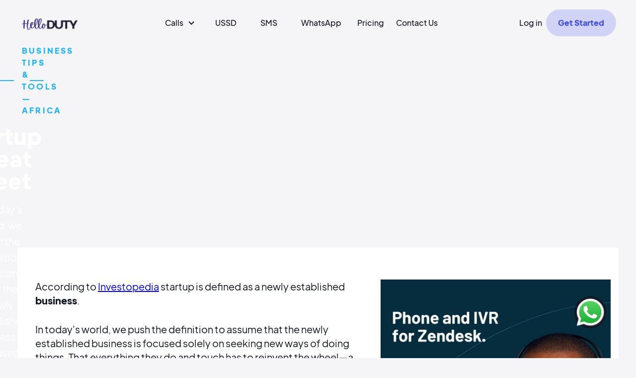

--- FILE ---
content_type: text/html
request_url: https://helloduty.com/blogs/startup-cheat-sheet
body_size: 12043
content:
<!DOCTYPE html><!-- Last Published: Thu Dec 18 2025 14:28:12 GMT+0000 (Coordinated Universal Time) --><html data-wf-domain="helloduty.com" data-wf-page="62972c925fac3361a21a25c2" data-wf-site="6292c2547925c558daf97c57" lang="en" data-wf-collection="62972c925fac33c4971a2584" data-wf-item-slug="startup-cheat-sheet"><head><meta charset="utf-8"/><title>Startup cheat sheet</title><meta content="In today&#x27;s world, we push the definition to assume that the newly established business is focused solely on seeking new ways of doing things. That everything they do and touch has to reinvent the wheel—a cardinal sin." name="description"/><meta content="Startup cheat sheet" property="og:title"/><meta content="In today&#x27;s world, we push the definition to assume that the newly established business is focused solely on seeking new ways of doing things. That everything they do and touch has to reinvent the wheel—a cardinal sin." property="og:description"/><meta content="https://cdn.prod.website-files.com/6292c2547925c5409df97c5f/6669612d35b77908f8a94c53_63c93db92f509437ce82b325_Startup%2520Cheat%2520Sheet.png" property="og:image"/><meta content="Startup cheat sheet" property="twitter:title"/><meta content="In today&#x27;s world, we push the definition to assume that the newly established business is focused solely on seeking new ways of doing things. That everything they do and touch has to reinvent the wheel—a cardinal sin." property="twitter:description"/><meta content="https://cdn.prod.website-files.com/6292c2547925c5409df97c5f/6669612d35b77908f8a94c53_63c93db92f509437ce82b325_Startup%2520Cheat%2520Sheet.png" property="twitter:image"/><meta property="og:type" content="website"/><meta content="summary_large_image" name="twitter:card"/><meta content="width=device-width, initial-scale=1" name="viewport"/><meta content="_IONwIiZh7V1GaehfQr3ubEIMo32Knk4XqjnV6ftciI" name="google-site-verification"/><link href="https://cdn.prod.website-files.com/6292c2547925c558daf97c57/css/helloduty.webflow.shared.ec87a63e2.min.css" rel="stylesheet" type="text/css"/><link href="https://fonts.googleapis.com" rel="preconnect"/><link href="https://fonts.gstatic.com" rel="preconnect" crossorigin="anonymous"/><script src="https://ajax.googleapis.com/ajax/libs/webfont/1.6.26/webfont.js" type="text/javascript"></script><script type="text/javascript">WebFont.load({  google: {    families: ["Droid Sans:400,700","Lato:100,100italic,300,300italic,400,400italic,700,700italic,900,900italic"]  }});</script><script type="text/javascript">!function(o,c){var n=c.documentElement,t=" w-mod-";n.className+=t+"js",("ontouchstart"in o||o.DocumentTouch&&c instanceof DocumentTouch)&&(n.className+=t+"touch")}(window,document);</script><link href="https://cdn.prod.website-files.com/6292c2547925c558daf97c57/671766b5b684c8aad0cba066_favicon-32x32.png" rel="shortcut icon" type="image/x-icon"/><link href="https://cdn.prod.website-files.com/6292c2547925c558daf97c57/671767143af8617d1d968ea1_Copy%20of%20Copy%20of%20Copy%20of%20Add%20a%20subheading%20(4).png" rel="apple-touch-icon"/><script async="" src="https://www.googletagmanager.com/gtag/js?id=G-EDHVB249YN"></script><script type="text/javascript">window.dataLayer = window.dataLayer || [];function gtag(){dataLayer.push(arguments);}gtag('set', 'developer_id.dZGVlNj', true);gtag('js', new Date());gtag('config', 'G-EDHVB249YN');</script><script src="https://www.google.com/recaptcha/api.js" type="text/javascript"></script><script type="text/javascript">!function(f,b,e,v,n,t,s){if(f.fbq)return;n=f.fbq=function(){n.callMethod?n.callMethod.apply(n,arguments):n.queue.push(arguments)};if(!f._fbq)f._fbq=n;n.push=n;n.loaded=!0;n.version='2.0';n.agent='plwebflow';n.queue=[];t=b.createElement(e);t.async=!0;t.src=v;s=b.getElementsByTagName(e)[0];s.parentNode.insertBefore(t,s)}(window,document,'script','https://connect.facebook.net/en_US/fbevents.js');fbq('init', '347439264196736');fbq('track', 'PageView');</script><script type="application/ld+json">{"@context":"https://schema.org","@type":"Organization","sameAs":["https://instagram.com/hellodutyofficial","https://facebook.com/helloduty","https://x.com/helloduty","https://linkedin.com/company/hello-duty"],"name":"HelloDuty","title":"HelloDuty","keywords":"HelloDuty, Hello Duty, Brrng, CRM, WhatsApp API, Facebook API, SMS, USSD","url":"https://helloduty.com/","telephone":"+254711082046","contactPoint":{"@type":"ContactPoint","telephone":"+254711082046","availableLanguage":["English"],"contactType":"sales","email":"sales@helloduty.com"},"logo":{"@type":"ImageObject","url":"https://cdn.prod.website-files.com/6292c2547925c558daf97c57/63c88eb2886de8ba9be9dc26_logo.png","width":"500","height":"150"},"image":{"@type":"ImageObject","url":"https://cdn.prod.website-files.com/6292c2547925c558daf97c57/62b3c0600c8cc1e1d886a54c_The%20no-code%20toolkit%20for%20self-serve%20across%20Africa.png","width":"931","height":"489"},"address":{"@type":"PostalAddress","streetAddress":"George Padmore Road","addressLocality":"Kilimani","addressRegion":"Nairobi","postalCode":"00100","addressCountry":"Kenya"},"founders":[{"@type":"Person","name":"Kennedy Nyagah"}]}</script>
<!-- Google Tag Manager -->
<script>(function(w,d,s,l,i){w[l]=w[l]||[];w[l].push({'gtm.start':
new Date().getTime(),event:'gtm.js'});var f=d.getElementsByTagName(s)[0],
j=d.createElement(s),dl=l!='dataLayer'?'&l='+l:'';j.async=true;j.src=
'https://www.googletagmanager.com/gtm.js?id='+i+dl;f.parentNode.insertBefore(j,f);
})(window,document,'script','dataLayer','GTM-PDKQ89F');</script>
<!-- End Google Tag Manager --><script src="https://cdn.prod.website-files.com/6292c2547925c558daf97c57%2F66ba5a08efe71070f98dd10a%2F68f6ff7ecc7281553b28761a%2Fpdkq89f-1.1.1.js" type="text/javascript"></script><script type="text/javascript">window.__WEBFLOW_CURRENCY_SETTINGS = {"currencyCode":"USD","symbol":"$","decimal":".","fractionDigits":2,"group":",","template":"{{wf {\"path\":\"symbol\",\"type\":\"PlainText\"} }} {{wf {\"path\":\"amount\",\"type\":\"CommercePrice\"} }} {{wf {\"path\":\"currencyCode\",\"type\":\"PlainText\"} }}","hideDecimalForWholeNumbers":false};</script></head><body><div class="w-embed w-iframe"><!-- Google Tag Manager (noscript) -->
<noscript><iframe src="https://www.googletagmanager.com/ns.html?id=GTM-PDKQ89F"
height="0" width="0" style="display:none;visibility:hidden"></iframe></noscript>
<!-- End Google Tag Manager (noscript) --></div><div class="page-wrapper"><div data-animation="default" data-collapse="medium" data-duration="400" data-easing="ease" data-easing2="ease" role="banner" class="navigation-bar w-nav"><header class="navigation-container"><a href="/" class="navigation-logo w-nav-brand"><img src="https://cdn.prod.website-files.com/6292c2547925c558daf97c57/63c88eb2886de8ba9be9dc26_logo.png" loading="lazy" alt="" class="logo-image"/></a><nav role="navigation" class="nav-menu w-nav-menu"><div class="nav-links-contain"><div data-hover="false" data-delay="0" id="WhatsApp" class="nav-dropdown navlink w-dropdown"><div id="SMS" class="dropdown-toggle-3 w-dropdown-toggle"><a href="/call-center-system" id="Calls" class="navlink w-nav-link">Calls</a><div class="icon-2 w-icon-dropdown-toggle"></div></div><nav class="w-dropdown-list"><a id="IVR Call Center System" href="/cti-integrations/odoo" class="w-dropdown-link">IVR Call Center System</a><a id="Odoo Call Center" href="/cti-integrations/odoo" class="w-dropdown-link">Odoo Call Center</a><a id="Zendesk Call Center" href="/cti-integrations/zendesk" class="w-dropdown-link">Zendesk Call Center</a><a id="Salesforce Call Center" href="/cti-integrations/salesforce" class="w-dropdown-link">Salesforce Call Center</a><a id="Freshdesk Call Center" href="/cti-integrations/freshdesk" class="w-dropdown-link">Freshdesk Call Center</a><a id="Zoho Call Center" href="/cti-integrations/zoho" class="w-dropdown-link">Zoho Call Center</a></nav></div><div data-hover="false" data-delay="0" id="WhatsApp" class="nav-dropdown navlink w-dropdown"><div id="SMS" class="dropdown-toggle-3 w-dropdown-toggle"><a href="/ussd" id="USSD" class="navlink w-nav-link">USSD</a></div><nav id="USSD" class="w-dropdown-list"></nav></div><div data-hover="false" data-delay="0" id="WhatsApp" class="nav-dropdown navlink w-dropdown"><div id="SMS" class="dropdown-toggle-3 w-dropdown-toggle"><a href="/sms" id="SMS" class="navlink w-nav-link">SMS</a></div><nav class="w-dropdown-list"></nav></div><div data-hover="false" data-delay="0" id="WhatsApp" class="nav-dropdown navlink w-dropdown"><div id="SMS" class="dropdown-toggle-3 w-dropdown-toggle"><a href="/whatsapp" class="navlink w-nav-link">WhatsApp</a></div><nav class="w-dropdown-list"></nav></div><a href="/pricing" class="navlink w-nav-link">Pricing</a><a href="/contact-us" class="navlink w-nav-link">Contact Us</a><div class="button-container in-menu"><a href="/get-started" target="_blank" class="blue-fill-button in-menu w-button">Get Started</a></div></div></nav><div class="button-container navigation-bar"><a href="https://app.helloduty.com" target="_blank" class="navlink login w-nav-link">Log in</a><a href="/get-started" class="blue-fill-button navbar w-button">Get Started</a></div><div class="menu-button w-nav-button"><div class="icon w-icon-nav-menu"></div></div></header></div><div class="blog-hero-section-cms"><div class="progress-bar"><div class="progress-line"></div></div><div class="blog-main-image-contain"><div class="blog-overlay"><div class="blog-content"><a href="/blog-category/business" class="link-block-2 w-inline-block"><h6 class="overline-page-text cms">Business Tips &amp; Tools — Africa</h6></a><h1 class="blog-main-heading">Startup cheat sheet</h1><p class="blog-summary cms">In today&#x27;s world, we push the definition to assume that the newly established business is focused solely on seeking new ways of doing things. That everything they do and touch has to reinvent the wheel—a cardinal sin.</p></div></div></div></div><div class="blog-info-section"><div class="blog-info-wrapper"><div class="div-block-29"><div><div class="rich-text-block-6 w-richtext"><p>According to <a href="https://www.investopedia.com/terms/s/startup.asp" target="_blank">Investopedia</a> startup is defined as a newly established<strong> business</strong>.</p><p>In today&#x27;s world, we push the definition to assume that the newly established business is focused solely on seeking new ways of doing things. That everything they do and touch has to reinvent the wheel—a cardinal sin.</p><figure class="w-richtext-align-center w-richtext-figure-type-image"><div><img src="https://cdn.prod.website-files.com/6292c2547925c5409df97c5f/62b18ef4dbb82619159a42b0_1_4d390Cqojb0AvDXjujgIRQ.png" alt=""/></div></figure><p>Therefore, a <a href="/pricing">startup</a> is just a young business and must take account of the five parts to any deal.</p><p>‍</p><ol role="list"><li><strong>Opportunity.</strong><br/>Also called the need, the pain or the problem that a customer is looking to solve. It is incredible how my times this is glossed over or skipped entirely. Interestingly, identifying opportunities does not need an empirical science degree.<br/>One of the best places to hunt for opportunities is on social networks. You can do so as you are procrastinating in filing your tax returns.<br/><em>E.g. find popular how-to videos on Tiktok and Instagram and productize the solution at scale.</em></li><li><strong>Lead.</strong><br/>An opportunity is from the majority vote. It does not know the persona that has such a problem. That is why a lead conversion comes in. Lead conversion breaks down an opportunity to identify the specific individuals who face the problem. For consumer goods, it is best to draw up the persona likely to have the pain then break it identify the B2B channel that is likely to sell the solution. E.g. via Amazon or the AppStore. Once you convert it to a B2B conversation, the rest of the dominos fall into place.<br/><em>You might not have necessarily contacted the lead at this stage.</em><br/>Once you identify the lead, you can assign solutions to the needs that perfectly fit with the lead. This task is a trifecta task. Attempting to find solutions without first identifying the lead is costly. 50% of startups die at this point.</li><li><strong>Quote.</strong><br/>Congratulations, you have successfully made it to step 3. The quote level requires business acumen and research, though. The biggest pitfall at the quote stage is not only leaving value on the table but also failing to account for unforeseen circumstances. Simply covering your costs is not enough. Production delays could eat into your margins.</li><li><strong>Contract.</strong><br/>Place the champagne bottle on ice; you have almost made it. Money is almost in the bank life if looking good. Your negotiation expertise will need to shine here. If negotiations are tough, consider using the intrinsic values that you might find cheap to produce but add value to the overall contract: e.g. 27/7 support or a cooling period. Ensure that these intrinsic values do not cost beyond the quoted numbers. The rush to close out a deal can easily lend a bad hand.</li><li><strong>Order</strong><br/>A quote and a contract turn into an order. The customer has agreed to purchase your solution or product at specific terms. They might as well have gone ahead to pay for the goods and have also indicated where and when they need the goods delivered. The order is simply a summary of it all.</li></ol><p>Pop the champagne and call the local news to witness your genius. Repeat these five stages, slowly innovating and improving them.</p><p>‍</p></div><div class="author-block"><div class="author-left-block"><img src="" loading="lazy" alt="" class="author-image w-dyn-bind-empty"/><div class="author-info-contain"><div class="author-details"><div class="author-name">Last updated</div><div class="authored-date">June 12, 2024</div></div></div></div><div class="sharethis-inline-share-buttons"></div></div></div><div class="div-block-32"><div class="collection-list-wrapper-5 w-dyn-list"><div role="list" class="w-dyn-items"><div role="listitem" class="w-dyn-item"><a href="/get-started" target="_blank" class="link-block w-inline-block w-condition-invisible"><div class="div-block-39"><img src="https://cdn.prod.website-files.com/6292c2547925c5409df97c5f/65f158efefe0ec14f76f9e2c_zendesk-ad.png" loading="lazy" alt="" class="image-27"/></div></a><a href="/cti-integrations/zendesk" class="link-block w-inline-block"><div class="div-block-39"><img src="https://cdn.prod.website-files.com/6292c2547925c5409df97c5f/65f158efefe0ec14f76f9e2c_zendesk-ad.png" loading="lazy" alt="" class="image-27"/></div></a></div></div></div></div></div><div class="div-block-3"><img src="https://cdn.prod.website-files.com/6292c2547925c558daf97c57/6292c2547925c5316bf97cd0_xd4dhhtvatwk.png" loading="lazy" alt="Single Inbox" class="image-4"/><div class="div-block-4"><h5 class="heading-3">Pro-tip</h5><p class="paragraph-14">Are you ready to get started? <a href="/get-started" target="_blank" class="link-5"><strong>Sign up here</strong></a> for a demo of the HelloDuty CRM and customer engagement automation software now. </p></div></div></div></div><div class="div-block-35"><div id="w-node-_290dff2b-7fdc-0d7a-a85d-0a95c4578b88-c4578b88"><div class="w-layout-grid grid"><img src="https://cdn.prod.website-files.com/6292c2547925c558daf97c57/65213d78d773cd686ab9571f_3.svg" loading="lazy" id="w-node-_290dff2b-7fdc-0d7a-a85d-0a95c4578b8a-c4578b88" alt="Pesalink - Black"/><img src="https://cdn.prod.website-files.com/6292c2547925c558daf97c57/65213d787c50d455ebfb07cc_4.svg" loading="lazy" id="w-node-_290dff2b-7fdc-0d7a-a85d-0a95c4578b8b-c4578b88" alt="Sistema Bio - Black"/><img src="https://cdn.prod.website-files.com/6292c2547925c558daf97c57/65213d763b21383af27aab1a_2.svg" loading="lazy" id="w-node-_290dff2b-7fdc-0d7a-a85d-0a95c4578b8c-c4578b88" alt="Tatu City - Black"/><img src="https://cdn.prod.website-files.com/6292c2547925c558daf97c57/65213d76e603efdd9f048ef1_5.svg" loading="lazy" id="w-node-_290dff2b-7fdc-0d7a-a85d-0a95c4578b8d-c4578b88" alt="Startimes - Black" class="image-20"/></div><div><div class="testimonial-wrapper-four maintestimony"><div class="testimonial-left"><img src="https://cdn.prod.website-files.com/6292c2547925c558daf97c57/6292d9b2232ba15acf809178_sunculture_primary_cmyk.jpeg" loading="lazy" alt="Sunculture Logo" class="testimonial-image-four"/></div><div class="testimonial-right"><h2 class="testimonial-author-name-three">It works for our customer SunCulture. We help agents sell solar. It takes a few hours, not months, to design and build new ideas.</h2></div></div></div></div></div><div class="w-layout-blockcontainer container-14 w-container"><div class="w-layout-blockcontainer container-13 w-container"><h3 class="heading-25">Services &amp; Pricing Per Country</h3><div class="collection-list-wrapper-7 w-dyn-list"><div role="list" class="collection-list-5 w-dyn-items w-row"><div role="listitem" class="w-dyn-item w-col w-col-3"><div class="div-block-52"><img src="https://cdn.prod.website-files.com/6292c2547925c5409df97c5f/66d98907f2570d7a7230cc93_Flag_of_Algeria.svg.png" loading="lazy" width="50" height="Auto" alt="Algeria" sizes="(max-width: 479px) 69vw, (max-width: 1439px) 50px, (max-width: 1919px) 3vw, 50px" srcset="https://cdn.prod.website-files.com/6292c2547925c5409df97c5f/66d98907f2570d7a7230cc93_Flag_of_Algeria.svg-p-500.png 500w, https://cdn.prod.website-files.com/6292c2547925c5409df97c5f/66d98907f2570d7a7230cc93_Flag_of_Algeria.svg.png 800w" class="image-32"/><a href="/country/algeria" class="w-inline-block"><div>Algeria</div></a></div></div><div role="listitem" class="w-dyn-item w-col w-col-3"><div class="div-block-52"><img src="https://cdn.prod.website-files.com/6292c2547925c5409df97c5f/66d8238ae3f816f5a5f6c553_images%20(4).png" loading="lazy" width="50" height="Auto" alt="Angola" class="image-32"/><a href="/country/angola" class="w-inline-block"><div>Angola</div></a></div></div><div role="listitem" class="w-dyn-item w-col w-col-3"><div class="div-block-52"><img src="https://cdn.prod.website-files.com/6292c2547925c5409df97c5f/66cc529f5c0a7173d233d594_Flag_of_Benin.svg.png" loading="lazy" width="50" height="Auto" alt="Benin" class="image-32"/><a href="/country/benin" class="w-inline-block"><div>Benin</div></a></div></div><div role="listitem" class="w-dyn-item w-col w-col-3"><div class="div-block-52"><img src="https://cdn.prod.website-files.com/6292c2547925c5409df97c5f/66d849fc8d664fe02602b5d1_Flag_of_Botswana.svg.png" loading="lazy" width="50" height="Auto" alt="Botswana" class="image-32"/><a href="/country/botswana" class="w-inline-block"><div>Botswana</div></a></div></div><div role="listitem" class="w-dyn-item w-col w-col-3"><div class="div-block-52"><img src="https://cdn.prod.website-files.com/6292c2547925c5409df97c5f/66cc52e86bd421c6bcedaef9_Flag_of_Burkina_Faso.svg.png" loading="lazy" width="50" height="Auto" alt="Burkina Faso" sizes="(max-width: 479px) 69vw, (max-width: 1439px) 50px, (max-width: 1919px) 3vw, 50px" srcset="https://cdn.prod.website-files.com/6292c2547925c5409df97c5f/66cc52e86bd421c6bcedaef9_Flag_of_Burkina_Faso.svg-p-500.png 500w, https://cdn.prod.website-files.com/6292c2547925c5409df97c5f/66cc52e86bd421c6bcedaef9_Flag_of_Burkina_Faso.svg.png 640w" class="image-32"/><a href="/country/burkina-faso" class="w-inline-block"><div>Burkina Faso</div></a></div></div><div role="listitem" class="w-dyn-item w-col w-col-3"><div class="div-block-52"><img src="https://cdn.prod.website-files.com/6292c2547925c5409df97c5f/66cc6944029c84e8dfd64a72_Flag_of_Burundi.svg.png" loading="lazy" width="50" height="Auto" alt="Burundi" sizes="(max-width: 479px) 69vw, (max-width: 1439px) 50px, (max-width: 1919px) 3vw, 50px" srcset="https://cdn.prod.website-files.com/6292c2547925c5409df97c5f/66cc6944029c84e8dfd64a72_Flag_of_Burundi.svg-p-500.png 500w, https://cdn.prod.website-files.com/6292c2547925c5409df97c5f/66cc6944029c84e8dfd64a72_Flag_of_Burundi.svg.png 800w" class="image-32"/><a href="/country/burundi" class="w-inline-block"><div>Burundi</div></a></div></div><div role="listitem" class="w-dyn-item w-col w-col-3"><div class="div-block-52"><img src="https://cdn.prod.website-files.com/6292c2547925c5409df97c5f/66cc51ec079e091398a70a00_images%20(2).png" loading="lazy" width="50" height="Auto" alt="Cameroon" class="image-32"/><a href="/country/cameroon" class="w-inline-block"><div>Cameroon</div></a></div></div><div role="listitem" class="w-dyn-item w-col w-col-3"><div class="div-block-52"><img src="https://cdn.prod.website-files.com/6292c2547925c5409df97c5f/66d99dc65976e6284d75dbf4_Flag_of_Cape_Verde.svg.png" loading="lazy" width="50" height="Auto" alt="Cape Verde" sizes="(max-width: 479px) 69vw, (max-width: 1439px) 50px, (max-width: 1919px) 3vw, 50px" srcset="https://cdn.prod.website-files.com/6292c2547925c5409df97c5f/66d99dc65976e6284d75dbf4_Flag_of_Cape_Verde.svg-p-500.png 500w, https://cdn.prod.website-files.com/6292c2547925c5409df97c5f/66d99dc65976e6284d75dbf4_Flag_of_Cape_Verde.svg.png 800w" class="image-32"/><a href="/country/cape-verde" class="w-inline-block"><div>Cape Verde</div></a></div></div><div role="listitem" class="w-dyn-item w-col w-col-3"><div class="div-block-52"><img src="https://cdn.prod.website-files.com/6292c2547925c5409df97c5f/66d95d627b980cf8d4950128_download.png" loading="lazy" width="50" height="Auto" alt="Central African Republic (CAR)" class="image-32"/><a href="/country/central-african-republic-car" class="w-inline-block"><div>Central African Republic (CAR)</div></a></div></div><div role="listitem" class="w-dyn-item w-col w-col-3"><div class="div-block-52"><img src="https://cdn.prod.website-files.com/6292c2547925c5409df97c5f/66d99108e17c93c21d3a51fe_Flag_of_Chad.svg.png" loading="lazy" width="50" height="Auto" alt="Chad" class="image-32"/><a href="/country/chad" class="w-inline-block"><div>Chad</div></a></div></div><div role="listitem" class="w-dyn-item w-col w-col-3"><div class="div-block-52"><img src="https://cdn.prod.website-files.com/6292c2547925c5409df97c5f/66d9a2d426867b6172e8a82e_Flag_of_the_Comoros.svg.png" loading="lazy" width="50" height="Auto" alt="Comoros" sizes="(max-width: 479px) 69vw, (max-width: 1439px) 50px, (max-width: 1919px) 3vw, 50px" srcset="https://cdn.prod.website-files.com/6292c2547925c5409df97c5f/66d9a2d426867b6172e8a82e_Flag_of_the_Comoros.svg-p-500.png 500w, https://cdn.prod.website-files.com/6292c2547925c5409df97c5f/66d9a2d426867b6172e8a82e_Flag_of_the_Comoros.svg.png 800w" class="image-32"/><a href="/country/comoros" class="w-inline-block"><div>Comoros</div></a></div></div><div role="listitem" class="w-dyn-item w-col w-col-3"><div class="div-block-52"><img src="https://cdn.prod.website-files.com/6292c2547925c5409df97c5f/66d589bb329f5304a7211859_images%20(3).png" loading="lazy" width="50" height="Auto" alt="Congo-Brazzaville" class="image-32"/><a href="/country/congo-brazzaville" class="w-inline-block"><div>Congo-Brazzaville</div></a></div></div><div role="listitem" class="w-dyn-item w-col w-col-3"><div class="div-block-52"><img src="https://cdn.prod.website-files.com/6292c2547925c5409df97c5f/66d5858441438b26cfedd945_Flag_of_the_Democratic_Republic_of_the_Congo.svg.png" loading="lazy" width="50" height="Auto" alt="DRC" class="image-32"/><a href="/country/drc" class="w-inline-block"><div>DRC</div></a></div></div><div role="listitem" class="w-dyn-item w-col w-col-3"><div class="div-block-52"><img src="https://cdn.prod.website-files.com/6292c2547925c5409df97c5f/66d9a551d0ba07cbfead5baa_images%20(6).png" loading="lazy" width="50" height="Auto" alt="Djibouti" class="image-32"/><a href="/country/djibouti" class="w-inline-block"><div>Djibouti</div></a></div></div><div role="listitem" class="w-dyn-item w-col w-col-3"><div class="div-block-52"><img src="https://cdn.prod.website-files.com/6292c2547925c5409df97c5f/66cc4f0bbca2918e476fa6d4_Flag_of_Egypt.svg.png" loading="lazy" width="50" height="Auto" alt="Egypt" sizes="(max-width: 479px) 69vw, (max-width: 1439px) 50px, (max-width: 1919px) 3vw, 50px" srcset="https://cdn.prod.website-files.com/6292c2547925c5409df97c5f/66cc4f0bbca2918e476fa6d4_Flag_of_Egypt.svg-p-500.png 500w, https://cdn.prod.website-files.com/6292c2547925c5409df97c5f/66cc4f0bbca2918e476fa6d4_Flag_of_Egypt.svg.png 800w" class="image-32"/><a href="/country/egypt" class="w-inline-block"><div>Egypt</div></a></div></div><div role="listitem" class="w-dyn-item w-col w-col-3"><div class="div-block-52"><img src="https://cdn.prod.website-files.com/6292c2547925c5409df97c5f/66d9a87140b9bc040c25ffe8_Flag_of_Equatorial_Guinea.svg.png" loading="lazy" width="50" height="Auto" alt="Equitorial Guinea" sizes="(max-width: 479px) 69vw, (max-width: 1439px) 50px, (max-width: 1919px) 3vw, 50px" srcset="https://cdn.prod.website-files.com/6292c2547925c5409df97c5f/66d9a87140b9bc040c25ffe8_Flag_of_Equatorial_Guinea.svg-p-500.png 500w, https://cdn.prod.website-files.com/6292c2547925c5409df97c5f/66d9a87140b9bc040c25ffe8_Flag_of_Equatorial_Guinea.svg.png 640w" class="image-32"/><a href="/country/equitorial-guinea" class="w-inline-block"><div>Equitorial Guinea</div></a></div></div><div role="listitem" class="w-dyn-item w-col w-col-3"><div class="div-block-52"><img src="https://cdn.prod.website-files.com/6292c2547925c5409df97c5f/66d85ebb4994e0d6bf342eda_Flag_of_Eritrea.svg.png" loading="lazy" width="50" height="Auto" alt="Eritrea" class="image-32"/><a href="/country/eritrea" class="w-inline-block"><div>Eritrea</div></a></div></div><div role="listitem" class="w-dyn-item w-col w-col-3"><div class="div-block-52"><img src="https://cdn.prod.website-files.com/6292c2547925c5409df97c5f/66d9a3250d30e602f5575d3f_Flag_of_Eswatini.svg.png" loading="lazy" width="50" height="Auto" alt="Eswatini" sizes="(max-width: 479px) 69vw, (max-width: 1439px) 50px, (max-width: 1919px) 3vw, 50px" srcset="https://cdn.prod.website-files.com/6292c2547925c5409df97c5f/66d9a3250d30e602f5575d3f_Flag_of_Eswatini.svg-p-500.png 500w, https://cdn.prod.website-files.com/6292c2547925c5409df97c5f/66d9a3250d30e602f5575d3f_Flag_of_Eswatini.svg.png 640w" class="image-32"/><a href="/country/eswatini" class="w-inline-block"><div>Eswatini</div></a></div></div><div role="listitem" class="w-dyn-item w-col w-col-3"><div class="div-block-52"><img src="https://cdn.prod.website-files.com/6292c2547925c5409df97c5f/66d57cc40175c6bf74b73b8a_Flag_of_Ethiopia.svg.png" loading="lazy" width="50" height="Auto" alt="Ethiopia" sizes="(max-width: 479px) 69vw, (max-width: 1439px) 50px, (max-width: 1919px) 3vw, 50px" srcset="https://cdn.prod.website-files.com/6292c2547925c5409df97c5f/66d57cc40175c6bf74b73b8a_Flag_of_Ethiopia.svg-p-500.png 500w, https://cdn.prod.website-files.com/6292c2547925c5409df97c5f/66d57cc40175c6bf74b73b8a_Flag_of_Ethiopia.svg.png 800w" class="image-32"/><a href="/country/ethiopia" class="w-inline-block"><div>Ethiopia</div></a></div></div><div role="listitem" class="w-dyn-item w-col w-col-3"><div class="div-block-52"><img src="https://cdn.prod.website-files.com/6292c2547925c5409df97c5f/66d58c670f11557f8a33a2f9_Flag_of_Gabon.svg.png" loading="lazy" width="50" height="Auto" alt="Gabon" class="image-32"/><a href="/country/gabon" class="w-inline-block"><div>Gabon</div></a></div></div><div role="listitem" class="w-dyn-item w-col w-col-3"><div class="div-block-52"><img src="https://cdn.prod.website-files.com/6292c2547925c5409df97c5f/66d850e3534cdb5d16353ad4_Flag_of_The_Gambia.svg.png" loading="lazy" width="50" height="Auto" alt="Gambia" class="image-32"/><a href="/country/gambia" class="w-inline-block"><div>Gambia</div></a></div></div><div role="listitem" class="w-dyn-item w-col w-col-3"><div class="div-block-52"><img src="https://cdn.prod.website-files.com/6292c2547925c5409df97c5f/66cc34285e63027805031007_Flag_of_Ghana.svg.png" loading="lazy" width="50" height="Auto" alt="Ghana" sizes="(max-width: 479px) 69vw, (max-width: 1439px) 50px, (max-width: 1919px) 3vw, 50px" srcset="https://cdn.prod.website-files.com/6292c2547925c5409df97c5f/66cc34285e63027805031007_Flag_of_Ghana.svg-p-500.png 500w, https://cdn.prod.website-files.com/6292c2547925c5409df97c5f/66cc34285e63027805031007_Flag_of_Ghana.svg.png 640w" class="image-32"/><a href="/country/ghana" class="w-inline-block"><div>Ghana</div></a></div></div><div role="listitem" class="w-dyn-item w-col w-col-3"><div class="div-block-52"><img src="https://cdn.prod.website-files.com/6292c2547925c5409df97c5f/66d9b3fa2c213e2d7d91c045_Flag_of_Guinea-Bissau.svg.png" loading="lazy" width="50" height="Auto" alt="Guinea Bisau" sizes="(max-width: 479px) 69vw, (max-width: 1439px) 50px, (max-width: 1919px) 3vw, 50px" srcset="https://cdn.prod.website-files.com/6292c2547925c5409df97c5f/66d9b3fa2c213e2d7d91c045_Flag_of_Guinea-Bissau.svg-p-500.png 500w, https://cdn.prod.website-files.com/6292c2547925c5409df97c5f/66d9b3fa2c213e2d7d91c045_Flag_of_Guinea-Bissau.svg-p-800.png 800w, https://cdn.prod.website-files.com/6292c2547925c5409df97c5f/66d9b3fa2c213e2d7d91c045_Flag_of_Guinea-Bissau.svg.png 1280w" class="image-32"/><a href="/country/guinea-bisau" class="w-inline-block"><div>Guinea Bisau</div></a></div></div><div role="listitem" class="w-dyn-item w-col w-col-3"><div class="div-block-52"><img src="https://cdn.prod.website-files.com/6292c2547925c5409df97c5f/66cc6ea4f9c09ac97b72a547_Flag_of_C%C3%B4te_d%27Ivoire.svg.png" loading="lazy" width="50" height="Auto" alt="Ivory Coast" class="image-32"/><a href="/country/ivory-coast" class="w-inline-block"><div>Ivory Coast</div></a></div></div><div role="listitem" class="w-dyn-item w-col w-col-3"><div class="div-block-52"><img src="https://cdn.prod.website-files.com/6292c2547925c5409df97c5f/66cbc47670d8568ff4cc08a6_Flag_of_Kenya.svg.png" loading="lazy" width="50" height="Auto" alt="Kenya" class="image-32"/><a href="/country/kenya" class="w-inline-block"><div>Kenya</div></a></div></div><div role="listitem" class="w-dyn-item w-col w-col-3"><div class="div-block-52"><img src="https://cdn.prod.website-files.com/6292c2547925c5409df97c5f/66d57e5831b1e27a5b6383ce_Flag_of_Lesotho.svg.png" loading="lazy" width="50" height="Auto" alt="Lesotho" class="image-32"/><a href="/country/lesotho" class="w-inline-block"><div>Lesotho</div></a></div></div><div role="listitem" class="w-dyn-item w-col w-col-3"><div class="div-block-52"><img src="https://cdn.prod.website-files.com/6292c2547925c5409df97c5f/66d86018ea7728ed9e5a7dc3_Flag_of_Liberia.svg.png" loading="lazy" width="50" height="Auto" alt="Liberia" class="image-32"/><a href="/country/liberia" class="w-inline-block"><div>Liberia</div></a></div></div><div role="listitem" class="w-dyn-item w-col w-col-3"><div class="div-block-52"><img src="https://cdn.prod.website-files.com/6292c2547925c5409df97c5f/66cc492cb306fbcb5c798593_Flag_of_Malawi.svg.png" loading="lazy" width="50" height="Auto" alt="Malawi" class="image-32"/><a href="/country/malawi" class="w-inline-block"><div>Malawi</div></a></div></div><div role="listitem" class="w-dyn-item w-col w-col-3"><div class="div-block-52"><img src="https://cdn.prod.website-files.com/6292c2547925c5409df97c5f/66d9588d9208ced05b601fa0_Flag_of_Mauritania.svg.png" loading="lazy" width="50" height="Auto" alt="Mauritania" class="image-32"/><a href="/country/mauritania" class="w-inline-block"><div>Mauritania</div></a></div></div><div role="listitem" class="w-dyn-item w-col w-col-3"><div class="div-block-52"><img src="https://cdn.prod.website-files.com/6292c2547925c5409df97c5f/66d0582125e99121cb05deab_mauritius.png" loading="lazy" width="50" height="Auto" alt="Mauritius" class="image-32"/><a href="/country/malaysia" class="w-inline-block"><div>Mauritius</div></a></div></div><div role="listitem" class="w-dyn-item w-col w-col-3"><div class="div-block-52"><img src="https://cdn.prod.website-files.com/6292c2547925c5409df97c5f/66d989792d306b40a6fd3fae_Flag_of_Morocco.svg.png" loading="lazy" width="50" height="Auto" alt="Morocco " class="image-32"/><a href="/country/morocco" class="w-inline-block"><div>Morocco </div></a></div></div><div role="listitem" class="w-dyn-item w-col w-col-3"><div class="div-block-52"><img src="https://cdn.prod.website-files.com/6292c2547925c5409df97c5f/66d843186d592725775451d7_Flag_of_Mozambique.svg.png" loading="lazy" width="50" height="Auto" alt="Mozambique" sizes="(max-width: 479px) 69vw, (max-width: 1439px) 50px, (max-width: 1919px) 3vw, 50px" srcset="https://cdn.prod.website-files.com/6292c2547925c5409df97c5f/66d843186d592725775451d7_Flag_of_Mozambique.svg-p-500.png 500w, https://cdn.prod.website-files.com/6292c2547925c5409df97c5f/66d843186d592725775451d7_Flag_of_Mozambique.svg.png 640w" class="image-32"/><a href="/country/mozambique" class="w-inline-block"><div>Mozambique</div></a></div></div><div role="listitem" class="w-dyn-item w-col w-col-3"><div class="div-block-52"><img src="https://cdn.prod.website-files.com/6292c2547925c5409df97c5f/66d959053370343ac70faeaa_Flag_of_Namibia.svg.png" loading="lazy" width="50" height="Auto" alt="Namibia" sizes="(max-width: 479px) 69vw, (max-width: 1439px) 50px, (max-width: 1919px) 3vw, 50px" srcset="https://cdn.prod.website-files.com/6292c2547925c5409df97c5f/66d959053370343ac70faeaa_Flag_of_Namibia.svg-p-500.png 500w, https://cdn.prod.website-files.com/6292c2547925c5409df97c5f/66d959053370343ac70faeaa_Flag_of_Namibia.svg.png 640w" class="image-32"/><a href="/country/namibia" class="w-inline-block"><div>Namibia</div></a></div></div><div role="listitem" class="w-dyn-item w-col w-col-3"><div class="div-block-52"><img src="https://cdn.prod.website-files.com/6292c2547925c5409df97c5f/66d98cc60a6f5a68b938832e_Flag_of_Niger.svg.png" loading="lazy" width="50" height="Auto" alt="Niger " sizes="(max-width: 479px) 69vw, (max-width: 1439px) 50px, (max-width: 1919px) 3vw, 50px" srcset="https://cdn.prod.website-files.com/6292c2547925c5409df97c5f/66d98cc60a6f5a68b938832e_Flag_of_Niger.svg-p-500.png 500w, https://cdn.prod.website-files.com/6292c2547925c5409df97c5f/66d98cc60a6f5a68b938832e_Flag_of_Niger.svg-p-800.png 800w, https://cdn.prod.website-files.com/6292c2547925c5409df97c5f/66d98cc60a6f5a68b938832e_Flag_of_Niger.svg.png 1200w" class="image-32"/><a href="/country/niger" class="w-inline-block"><div>Niger </div></a></div></div><div role="listitem" class="w-dyn-item w-col w-col-3"><div class="div-block-52"><img src="https://cdn.prod.website-files.com/6292c2547925c5409df97c5f/66cc482a24a7c4d7e8fd2918_Flag_of_Nigeria.svg.png" loading="lazy" width="50" height="Auto" alt="Nigeria" class="image-32"/><a href="/country/nigeria" class="w-inline-block"><div>Nigeria</div></a></div></div><div role="listitem" class="w-dyn-item w-col w-col-3"><div class="div-block-52"><img src="https://cdn.prod.website-files.com/6292c2547925c5409df97c5f/66cc451fd0edbdefff75cf1d_Flag_of_Rwanda.svg.png" loading="lazy" width="50" height="Auto" alt="Rwanda" sizes="(max-width: 479px) 69vw, (max-width: 1439px) 50px, (max-width: 1919px) 3vw, 50px" srcset="https://cdn.prod.website-files.com/6292c2547925c5409df97c5f/66cc451fd0edbdefff75cf1d_Flag_of_Rwanda.svg-p-500.png 500w, https://cdn.prod.website-files.com/6292c2547925c5409df97c5f/66cc451fd0edbdefff75cf1d_Flag_of_Rwanda.svg.png 640w" class="image-32"/><a href="/country/rwanda" class="w-inline-block"><div>Rwanda</div></a></div></div><div role="listitem" class="w-dyn-item w-col w-col-3"><div class="div-block-52"><img src="https://cdn.prod.website-files.com/6292c2547925c5409df97c5f/66d99b10ad5b779eed3e9b60_Flag_of_S%C3%A3o_Tom%C3%A9_and_Pr%C3%ADncipe.svg.webp" loading="lazy" width="50" height="Auto" alt="Sao Tome Principe" sizes="(max-width: 479px) 69vw, (max-width: 1439px) 50px, (max-width: 1919px) 3vw, 50px" srcset="https://cdn.prod.website-files.com/6292c2547925c5409df97c5f/66d99b10ad5b779eed3e9b60_Flag_of_S%C3%A3o_Tom%C3%A9_and_Pr%C3%ADncipe.svg-p-500.webp 500w, https://cdn.prod.website-files.com/6292c2547925c5409df97c5f/66d99b10ad5b779eed3e9b60_Flag_of_S%C3%A3o_Tom%C3%A9_and_Pr%C3%ADncipe.svg.webp 1200w" class="image-32"/><a href="/country/sao-tome-principe" class="w-inline-block"><div>Sao Tome Principe</div></a></div></div><div role="listitem" class="w-dyn-item w-col w-col-3"><div class="div-block-52"><img src="https://cdn.prod.website-files.com/6292c2547925c5409df97c5f/66cc4cc992d1be72d82c0d35_Flag_of_Senegal.svg.png" loading="lazy" width="50" height="Auto" alt="Senegal" sizes="(max-width: 479px) 69vw, (max-width: 1439px) 50px, (max-width: 1919px) 3vw, 50px" srcset="https://cdn.prod.website-files.com/6292c2547925c5409df97c5f/66cc4cc992d1be72d82c0d35_Flag_of_Senegal.svg-p-500.png 500w, https://cdn.prod.website-files.com/6292c2547925c5409df97c5f/66cc4cc992d1be72d82c0d35_Flag_of_Senegal.svg.png 800w" class="image-32"/><a href="/country/senegal" class="w-inline-block"><div>Senegal</div></a></div></div><div role="listitem" class="w-dyn-item w-col w-col-3"><div class="div-block-52"><img src="https://cdn.prod.website-files.com/6292c2547925c5409df97c5f/66d8218fd26bd988784eb7df_Flag_of_Seychelles.svg.png" loading="lazy" width="50" height="Auto" alt="Seychelles" class="image-32"/><a href="/country/seychelles" class="w-inline-block"><div>Seychelles</div></a></div></div><div role="listitem" class="w-dyn-item w-col w-col-3"><div class="div-block-52"><img src="https://cdn.prod.website-files.com/6292c2547925c5409df97c5f/66cc467532fcfa6bec177b49_Flag_of_South_Africa.svg.png" loading="lazy" width="50" height="Auto" alt="South Africa" class="image-32"/><a href="/country/south-africa" class="w-inline-block"><div>South Africa</div></a></div></div><div role="listitem" class="w-dyn-item w-col w-col-3"><div class="div-block-52"><img src="https://cdn.prod.website-files.com/6292c2547925c5409df97c5f/66d820a253a9c4d5cc4a7d9e_Flag_of_Sudan.svg.png" loading="lazy" width="50" height="Auto" alt="Sudan" class="image-32"/><a href="/country/sudan" class="w-inline-block"><div>Sudan</div></a></div></div><div role="listitem" class="w-dyn-item w-col w-col-3"><div class="div-block-52"><img src="https://cdn.prod.website-files.com/6292c2547925c5409df97c5f/66cc441a2befa315e28ba072_images%20(1).png" loading="lazy" width="50" height="Auto" alt="Tanzania" class="image-32"/><a href="/country/tanzania" class="w-inline-block"><div>Tanzania</div></a></div></div><div role="listitem" class="w-dyn-item w-col w-col-3"><div class="div-block-52"><img src="https://cdn.prod.website-files.com/6292c2547925c5409df97c5f/66d994be1394f2a9c7e404f2_Flag_of_Togo.svg.png" loading="lazy" width="50" height="Auto" alt="Togo" sizes="(max-width: 479px) 69vw, (max-width: 1439px) 50px, (max-width: 1919px) 3vw, 50px" srcset="https://cdn.prod.website-files.com/6292c2547925c5409df97c5f/66d994be1394f2a9c7e404f2_Flag_of_Togo.svg-p-500.png 500w, https://cdn.prod.website-files.com/6292c2547925c5409df97c5f/66d994be1394f2a9c7e404f2_Flag_of_Togo.svg.png 800w" class="image-32"/><a href="/country/togo" class="w-inline-block"><div>Togo</div></a></div></div><div role="listitem" class="w-dyn-item w-col w-col-3"><div class="div-block-52"><img src="https://cdn.prod.website-files.com/6292c2547925c5409df97c5f/66d95dcd92ec670556ef10f6_images%20(5).png" loading="lazy" width="50" height="Auto" alt="Tunisia" class="image-32"/><a href="/country/tunisia" class="w-inline-block"><div>Tunisia</div></a></div></div><div role="listitem" class="w-dyn-item w-col w-col-3"><div class="div-block-52"><img src="https://cdn.prod.website-files.com/6292c2547925c5409df97c5f/66cc0c6f1d7ac5e98af47a05_Flag_of_Uganda.svg.png" loading="lazy" width="50" height="Auto" alt="Uganda" class="image-32"/><a href="/country/uganda" class="w-inline-block"><div>Uganda</div></a></div></div><div role="listitem" class="w-dyn-item w-col w-col-3"><div class="div-block-52"><img src="https://cdn.prod.website-files.com/6292c2547925c5409df97c5f/66d9b30356dd0b740a113ea0_Flag_of_the_Sahrawi_Arab_Democratic_Republic.svg.png" loading="lazy" width="50" height="Auto" alt="Western Sahara" sizes="(max-width: 479px) 69vw, (max-width: 1439px) 50px, (max-width: 1919px) 3vw, 50px" srcset="https://cdn.prod.website-files.com/6292c2547925c5409df97c5f/66d9b30356dd0b740a113ea0_Flag_of_the_Sahrawi_Arab_Democratic_Republic.svg-p-500.png 500w, https://cdn.prod.website-files.com/6292c2547925c5409df97c5f/66d9b30356dd0b740a113ea0_Flag_of_the_Sahrawi_Arab_Democratic_Republic.svg-p-800.png 800w, https://cdn.prod.website-files.com/6292c2547925c5409df97c5f/66d9b30356dd0b740a113ea0_Flag_of_the_Sahrawi_Arab_Democratic_Republic.svg-p-1080.png 1080w, https://cdn.prod.website-files.com/6292c2547925c5409df97c5f/66d9b30356dd0b740a113ea0_Flag_of_the_Sahrawi_Arab_Democratic_Republic.svg.png 1200w" class="image-32"/><a href="/country/western-sahara" class="w-inline-block"><div>Western Sahara</div></a></div></div><div role="listitem" class="w-dyn-item w-col w-col-3"><div class="div-block-52"><img src="https://cdn.prod.website-files.com/6292c2547925c5409df97c5f/66cc492cb306fbcb5c798593_Flag_of_Malawi.svg.png" loading="lazy" width="50" height="Auto" alt="Zambia" class="image-32"/><a href="/country/zambia" class="w-inline-block"><div>Zambia</div></a></div></div></div></div></div></div><div class="blog-section"><div class="similar-wrapper"><div class="similar-top-wrappers"><div class="blog-left-wrapper"><h6 class="overline-text light-blue">more resources</h6><h3 class="h3-heading-white">Similar Blogs</h3></div><a href="/blogs" class="primary-blue-button w-button">View all resources</a></div><div class="w-dyn-list"><div role="list" class="collection-list w-dyn-items"><div role="listitem" class="w-dyn-item"><a href="/blogs/10-ways-how-to-make-money-with-ussd-codes" class="bottom-blogs-wrapper w-inline-block"><div class="blog-image-wrapper"><img src="https://cdn.prod.website-files.com/6292c2547925c5409df97c5f/6669611380f9e055fc06749b_647df1ece1407aceec3a9195_Customer%2520Satisfaction.png" loading="lazy" alt="" class="blog-thumbnail"/></div><div class="blog-text-wrapper"><div class="blog-category">USSD — Africa</div><h5 class="blog-title">10 ways How to make money with USSD Codes</h5><p class="blog-summary">USSD is a global communication technology mobile network provider that establishes a real-time connection between a handset and a service provider&#x27;s network.</p></div></a></div><div role="listitem" class="w-dyn-item"><a href="/blogs/how-to-create-sms-marketing-strategies-for-beginners" class="bottom-blogs-wrapper w-inline-block"><div class="blog-image-wrapper"><img src="https://cdn.prod.website-files.com/6292c2547925c5409df97c5f/666961246c427f997d37b2d3_647df2a274aa68bcbde9696e_Customer%2520Satisfaction%2520(1).png" loading="lazy" alt="" class="blog-thumbnail"/></div><div class="blog-text-wrapper"><div class="blog-category">Messaging Channels — Africa</div><h5 class="blog-title">How to create SMS marketing strategies for beginners</h5><p class="blog-summary">Short message service (SMS) marketing is a type of mobile marketing in which businesses communicate with their customers.</p></div></a></div><div role="listitem" class="w-dyn-item"><a href="/blogs/10-reasons-why-interactive-voice-response-systems-are-beneficial-for-kenyan-businesses" class="bottom-blogs-wrapper w-inline-block"><div class="blog-image-wrapper"><img src="https://cdn.prod.website-files.com/6292c2547925c5409df97c5f/66696113131795ef8eab7e8c_63c92d58ff587d133ddd554c_What%2520is%2520an%2520IVRs.png" loading="lazy" alt="" class="blog-thumbnail"/></div><div class="blog-text-wrapper"><div class="blog-category">Call Center Systems — Africa</div><h5 class="blog-title">Interactive Voice Response Systems-its&#x27; benefits for Kenyan Businesses</h5><p class="blog-summary">An Interactive Voice Response (IVR) system is a computer program that provides access to voice commands and functions through telephone lines.</p></div></a></div></div></div></div></div><div class="cta-form"><div data-w-id="bfc63887-7732-d9eb-6592-61fbcf2c1c65" class="cta-wrapper"><div class="cta-contain"><div class="cta-left-contain"><h2 class="cta-heading">Relationships that matter.</h2><p class="cta-paragraph">Plan, engage, and analyse with ease. Transform your customer relationship with an all-in-one platform.</p><div class="get-started-form cta w-form"><form id="email-form" name="email-form" data-name="Email Form" method="post" class="form" data-wf-page-id="62972c925fac3361a21a25c2" data-wf-element-id="bfc63887-7732-d9eb-6592-61fbcf2c1c6c" data-turnstile-sitekey="0x4AAAAAAAQTptj2So4dx43e"><input class="cta-text-field w-input" maxlength="256" name="email-2" data-name="Email 2" placeholder="Enter your email" type="email" id="email-2" required=""/><input type="submit" data-wait="Please wait..." class="cta-submit-button w-button" value="Subscribe Now"/></form><div class="success-message white-background w-form-done"><div>Thank you! Your submission has been received!</div></div><div class="error-message white-background w-form-fail"><div>Oops! Something went wrong while submitting the form.</div></div></div></div><div class="cta-image-contain"><img src="https://cdn.prod.website-files.com/6292c2547925c558daf97c57/6292c2547925c548d9f97d42_xd4dhhtvatwg1dgd.png" loading="lazy" alt="Subscribe" class="cta-image"/></div></div></div></div><div class="footer"><div class="footer-main-wrapper"><a href="https://api.whatsapp.com/send?phone=254711082046&amp;text=Hello" target="_blank" class="w-inline-block"><div class="whatsapp"><img src="https://cdn.prod.website-files.com/6292c2547925c558daf97c57/62b3c41904a90c0cf331d9ce_whatsapp%20logo%20kenya.png" loading="lazy" alt="" class="image-26"/></div></a><div class="footer-top-wrapper"><div class="footer-left-contain"><a href="/" class="footer-logo w-nav-brand"><img src="https://cdn.prod.website-files.com/6292c2547925c558daf97c57/63c88eb2886de8ba9be9dc26_logo.png" loading="lazy" alt="" sizes="(max-width: 510px) 98vw, 500px" srcset="https://cdn.prod.website-files.com/6292c2547925c558daf97c57/63c88eb2886de8ba9be9dc26_logo-p-500.png 500w, https://cdn.prod.website-files.com/6292c2547925c558daf97c57/63c88eb2886de8ba9be9dc26_logo.png 500w" class="logo-image"/></a><a href="/get-started" class="long-blue-fill-button w-button">Get Started</a></div><div class="w-layout-grid footer-grid"><div id="w-node-d00ca334-0df9-f461-1457-826904a72501-04a724f5" class="footer-column"><a href="/customer-support-crm-for-africa" class="footer-link crnnav">CRM</a><a href="/integrations" class="footer-link integrationnav">Integrations</a><a href="/integrating-ussd-to-salesforce" class="footer-link">USSD for Salesforce</a><a href="/salesforce-cti-integration" class="footer-link">Phone for Salesforce</a><a href="/cti-integrations/zendesk" class="footer-link">Phone for Zendesk</a><a href="/cti-integrations/freshdesk" class="footer-link">Phone for Freshdesk</a><a href="/cti-integrations/zoho" class="footer-link">Phone for Zoho</a></div><div id="w-node-d00ca334-0df9-f461-1457-826904a7250e-04a724f5" class="footer-column"><a href="/pricing" class="footer-link pricing">Pricing</a><a href="/blogs" class="footer-link">Blog</a><a href="/contact-us" class="footer-link">Contact</a><a href="/integrations" class="footer-link">Apps and Integrations</a><a href="https://docs.helloduty.com" class="footer-link">Documentation</a><a href="https://helloduty.statuspage.io/" target="_blank" class="footer-link">Status Page</a></div><div id="w-node-_6177cd3c-b3a7-a232-efcf-83dde506c5fc-04a724f5" class="footer-column"><a href="https://facebook.com/helloduty" target="_blank" class="footer-link">Facebook</a><a href="https://twitter.com/helloduty" target="_blank" class="footer-link">Twitter</a><a href="https://www.linkedin.com/company/hello-duty" target="_blank" class="footer-link">LinkedIn</a></div></div></div><div class="footer-banner"><div class="copyright-text">©All rights reserved</div><a id="privacy-policy" href="/legals/privacy-policy" target="_blank" class="privacy-policy">Privacy Statement</a><a id="terms-and-conditions" href="/legals/terms-and-conditions" target="_blank" class="terms-and-conditions">Terms &amp; Conditions</a><a id="code-of-ethics" href="/legals/code-of-ethics-and-business-conduct" target="_blank" class="terms-and-conditions">Code of Ethics</a></div></div></div></div><script src="https://d3e54v103j8qbb.cloudfront.net/js/jquery-3.5.1.min.dc5e7f18c8.js?site=6292c2547925c558daf97c57" type="text/javascript" integrity="sha256-9/aliU8dGd2tb6OSsuzixeV4y/faTqgFtohetphbbj0=" crossorigin="anonymous"></script><script src="https://cdn.prod.website-files.com/6292c2547925c558daf97c57/js/webflow.schunk.758d077e419990f3.js" type="text/javascript"></script><script src="https://cdn.prod.website-files.com/6292c2547925c558daf97c57/js/webflow.schunk.e28c532a300f6c67.js" type="text/javascript"></script><script src="https://cdn.prod.website-files.com/6292c2547925c558daf97c57/js/webflow.00958864.87ff3ba6741ef172.js" type="text/javascript"></script><!-- Google Tag Manager (noscript) -->
<noscript><iframe src="https://www.googletagmanager.com/ns.html?id=GTM-PDKQ89F"
height="0" width="0" style="display:none;visibility:hidden"></iframe></noscript>
<!-- End Google Tag Manager (noscript) --><script type="application/ld+json">
{"@context":"https://schema.org","@type":"BreadcrumbList","itemListElement":[{"@type":"ListItem","position":1,"name":"blogs","title":"Helloduty Blogs","item":"https://helloduty.com/blogs"},{"@type":"ListItem","position":2,"name":"Startup cheat sheet","item":"https://helloduty.com/blogs/startup-cheat-sheet"}]}
</script>

 <script type="application/ld+json">
    {"@context":"https://schema.org","@type":"NewsArticle","mainEntityOfPage":{"@type":"WebPage","@id":"https://helloduty.com/blogs/startup-cheat-sheet"},"headline":"Startup cheat sheet","image":"https://cdn.prod.website-files.com/6292c2547925c5409df97c5f/6669612d35b77908f8a94c53_63c93db92f509437ce82b325_Startup%2520Cheat%2520Sheet.png","datePublished":"Jun 12, 2024","dateModified":"Jun 12, 2024","author":{"@type":"Person","name":"Harold Kamau","url":"https://helloduty.com/author/harold-kamau"},"publisher":{"@type":"Organization","name":"helloduty","logo":{"@type":"ImageObject","url":"https://cdn.prod.website-files.com/6292c2547925c558daf97c57/62a175a4af3ba4a7ae03d9b3_brrnglogo.svg"}},"description":"In today&#39;s world, we push the definition to assume that the newly established business is focused solely on seeking new ways of doing things. That everything they do and touch has to reinvent the wheel—a cardinal sin."}
    </script>
<script src="https://helloduty.statuspage.io/embed/script.js"></script></body></html>

--- FILE ---
content_type: text/css
request_url: https://cdn.prod.website-files.com/6292c2547925c558daf97c57/css/helloduty.webflow.shared.ec87a63e2.min.css
body_size: 45679
content:
html{-webkit-text-size-adjust:100%;-ms-text-size-adjust:100%;font-family:sans-serif}body{margin:0}article,aside,details,figcaption,figure,footer,header,hgroup,main,menu,nav,section,summary{display:block}audio,canvas,progress,video{vertical-align:baseline;display:inline-block}audio:not([controls]){height:0;display:none}[hidden],template{display:none}a{background-color:#0000}a:active,a:hover{outline:0}abbr[title]{border-bottom:1px dotted}b,strong{font-weight:700}dfn{font-style:italic}h1{margin:.67em 0;font-size:2em}mark{color:#000;background:#ff0}small{font-size:80%}sub,sup{vertical-align:baseline;font-size:75%;line-height:0;position:relative}sup{top:-.5em}sub{bottom:-.25em}img{border:0}svg:not(:root){overflow:hidden}hr{box-sizing:content-box;height:0}pre{overflow:auto}code,kbd,pre,samp{font-family:monospace;font-size:1em}button,input,optgroup,select,textarea{color:inherit;font:inherit;margin:0}button{overflow:visible}button,select{text-transform:none}button,html input[type=button],input[type=reset]{-webkit-appearance:button;cursor:pointer}button[disabled],html input[disabled]{cursor:default}button::-moz-focus-inner,input::-moz-focus-inner{border:0;padding:0}input{line-height:normal}input[type=checkbox],input[type=radio]{box-sizing:border-box;padding:0}input[type=number]::-webkit-inner-spin-button,input[type=number]::-webkit-outer-spin-button{height:auto}input[type=search]{-webkit-appearance:none}input[type=search]::-webkit-search-cancel-button,input[type=search]::-webkit-search-decoration{-webkit-appearance:none}legend{border:0;padding:0}textarea{overflow:auto}optgroup{font-weight:700}table{border-collapse:collapse;border-spacing:0}td,th{padding:0}@font-face{font-family:webflow-icons;src:url([data-uri])format("truetype");font-weight:400;font-style:normal}[class^=w-icon-],[class*=\ w-icon-]{speak:none;font-variant:normal;text-transform:none;-webkit-font-smoothing:antialiased;-moz-osx-font-smoothing:grayscale;font-style:normal;font-weight:400;line-height:1;font-family:webflow-icons!important}.w-icon-slider-right:before{content:""}.w-icon-slider-left:before{content:""}.w-icon-nav-menu:before{content:""}.w-icon-arrow-down:before,.w-icon-dropdown-toggle:before{content:""}.w-icon-file-upload-remove:before{content:""}.w-icon-file-upload-icon:before{content:""}*{box-sizing:border-box}html{height:100%}body{color:#333;background-color:#fff;min-height:100%;margin:0;font-family:Arial,sans-serif;font-size:14px;line-height:20px}img{vertical-align:middle;max-width:100%;display:inline-block}html.w-mod-touch *{background-attachment:scroll!important}.w-block{display:block}.w-inline-block{max-width:100%;display:inline-block}.w-clearfix:before,.w-clearfix:after{content:" ";grid-area:1/1/2/2;display:table}.w-clearfix:after{clear:both}.w-hidden{display:none}.w-button{color:#fff;line-height:inherit;cursor:pointer;background-color:#3898ec;border:0;border-radius:0;padding:9px 15px;text-decoration:none;display:inline-block}input.w-button{-webkit-appearance:button}html[data-w-dynpage] [data-w-cloak]{color:#0000!important}.w-code-block{margin:unset}pre.w-code-block code{all:inherit}.w-optimization{display:contents}.w-webflow-badge,.w-webflow-badge>img{box-sizing:unset;width:unset;height:unset;max-height:unset;max-width:unset;min-height:unset;min-width:unset;margin:unset;padding:unset;float:unset;clear:unset;border:unset;border-radius:unset;background:unset;background-image:unset;background-position:unset;background-size:unset;background-repeat:unset;background-origin:unset;background-clip:unset;background-attachment:unset;background-color:unset;box-shadow:unset;transform:unset;direction:unset;font-family:unset;font-weight:unset;color:unset;font-size:unset;line-height:unset;font-style:unset;font-variant:unset;text-align:unset;letter-spacing:unset;-webkit-text-decoration:unset;text-decoration:unset;text-indent:unset;text-transform:unset;list-style-type:unset;text-shadow:unset;vertical-align:unset;cursor:unset;white-space:unset;word-break:unset;word-spacing:unset;word-wrap:unset;transition:unset}.w-webflow-badge{white-space:nowrap;cursor:pointer;box-shadow:0 0 0 1px #0000001a,0 1px 3px #0000001a;visibility:visible!important;opacity:1!important;z-index:2147483647!important;color:#aaadb0!important;overflow:unset!important;background-color:#fff!important;border-radius:3px!important;width:auto!important;height:auto!important;margin:0!important;padding:6px!important;font-size:12px!important;line-height:14px!important;text-decoration:none!important;display:inline-block!important;position:fixed!important;inset:auto 12px 12px auto!important;transform:none!important}.w-webflow-badge>img{position:unset;visibility:unset!important;opacity:1!important;vertical-align:middle!important;display:inline-block!important}h1,h2,h3,h4,h5,h6{margin-bottom:10px;font-weight:700}h1{margin-top:20px;font-size:38px;line-height:44px}h2{margin-top:20px;font-size:32px;line-height:36px}h3{margin-top:20px;font-size:24px;line-height:30px}h4{margin-top:10px;font-size:18px;line-height:24px}h5{margin-top:10px;font-size:14px;line-height:20px}h6{margin-top:10px;font-size:12px;line-height:18px}p{margin-top:0;margin-bottom:10px}blockquote{border-left:5px solid #e2e2e2;margin:0 0 10px;padding:10px 20px;font-size:18px;line-height:22px}figure{margin:0 0 10px}figcaption{text-align:center;margin-top:5px}ul,ol{margin-top:0;margin-bottom:10px;padding-left:40px}.w-list-unstyled{padding-left:0;list-style:none}.w-embed:before,.w-embed:after{content:" ";grid-area:1/1/2/2;display:table}.w-embed:after{clear:both}.w-video{width:100%;padding:0;position:relative}.w-video iframe,.w-video object,.w-video embed{border:none;width:100%;height:100%;position:absolute;top:0;left:0}fieldset{border:0;margin:0;padding:0}button,[type=button],[type=reset]{cursor:pointer;-webkit-appearance:button;border:0}.w-form{margin:0 0 15px}.w-form-done{text-align:center;background-color:#ddd;padding:20px;display:none}.w-form-fail{background-color:#ffdede;margin-top:10px;padding:10px;display:none}label{margin-bottom:5px;font-weight:700;display:block}.w-input,.w-select{color:#333;vertical-align:middle;background-color:#fff;border:1px solid #ccc;width:100%;height:38px;margin-bottom:10px;padding:8px 12px;font-size:14px;line-height:1.42857;display:block}.w-input::placeholder,.w-select::placeholder{color:#999}.w-input:focus,.w-select:focus{border-color:#3898ec;outline:0}.w-input[disabled],.w-select[disabled],.w-input[readonly],.w-select[readonly],fieldset[disabled] .w-input,fieldset[disabled] .w-select{cursor:not-allowed}.w-input[disabled]:not(.w-input-disabled),.w-select[disabled]:not(.w-input-disabled),.w-input[readonly],.w-select[readonly],fieldset[disabled]:not(.w-input-disabled) .w-input,fieldset[disabled]:not(.w-input-disabled) .w-select{background-color:#eee}textarea.w-input,textarea.w-select{height:auto}.w-select{background-color:#f3f3f3}.w-select[multiple]{height:auto}.w-form-label{cursor:pointer;margin-bottom:0;font-weight:400;display:inline-block}.w-radio{margin-bottom:5px;padding-left:20px;display:block}.w-radio:before,.w-radio:after{content:" ";grid-area:1/1/2/2;display:table}.w-radio:after{clear:both}.w-radio-input{float:left;margin:3px 0 0 -20px;line-height:normal}.w-file-upload{margin-bottom:10px;display:block}.w-file-upload-input{opacity:0;z-index:-100;width:.1px;height:.1px;position:absolute;overflow:hidden}.w-file-upload-default,.w-file-upload-uploading,.w-file-upload-success{color:#333;display:inline-block}.w-file-upload-error{margin-top:10px;display:block}.w-file-upload-default.w-hidden,.w-file-upload-uploading.w-hidden,.w-file-upload-error.w-hidden,.w-file-upload-success.w-hidden{display:none}.w-file-upload-uploading-btn{cursor:pointer;background-color:#fafafa;border:1px solid #ccc;margin:0;padding:8px 12px;font-size:14px;font-weight:400;display:flex}.w-file-upload-file{background-color:#fafafa;border:1px solid #ccc;flex-grow:1;justify-content:space-between;margin:0;padding:8px 9px 8px 11px;display:flex}.w-file-upload-file-name{font-size:14px;font-weight:400;display:block}.w-file-remove-link{cursor:pointer;width:auto;height:auto;margin-top:3px;margin-left:10px;padding:3px;display:block}.w-icon-file-upload-remove{margin:auto;font-size:10px}.w-file-upload-error-msg{color:#ea384c;padding:2px 0;display:inline-block}.w-file-upload-info{padding:0 12px;line-height:38px;display:inline-block}.w-file-upload-label{cursor:pointer;background-color:#fafafa;border:1px solid #ccc;margin:0;padding:8px 12px;font-size:14px;font-weight:400;display:inline-block}.w-icon-file-upload-icon,.w-icon-file-upload-uploading{width:20px;margin-right:8px;display:inline-block}.w-icon-file-upload-uploading{height:20px}.w-container{max-width:940px;margin-left:auto;margin-right:auto}.w-container:before,.w-container:after{content:" ";grid-area:1/1/2/2;display:table}.w-container:after{clear:both}.w-container .w-row{margin-left:-10px;margin-right:-10px}.w-row:before,.w-row:after{content:" ";grid-area:1/1/2/2;display:table}.w-row:after{clear:both}.w-row .w-row{margin-left:0;margin-right:0}.w-col{float:left;width:100%;min-height:1px;padding-left:10px;padding-right:10px;position:relative}.w-col .w-col{padding-left:0;padding-right:0}.w-col-1{width:8.33333%}.w-col-2{width:16.6667%}.w-col-3{width:25%}.w-col-4{width:33.3333%}.w-col-5{width:41.6667%}.w-col-6{width:50%}.w-col-7{width:58.3333%}.w-col-8{width:66.6667%}.w-col-9{width:75%}.w-col-10{width:83.3333%}.w-col-11{width:91.6667%}.w-col-12{width:100%}.w-hidden-main{display:none!important}@media screen and (max-width:991px){.w-container{max-width:728px}.w-hidden-main{display:inherit!important}.w-hidden-medium{display:none!important}.w-col-medium-1{width:8.33333%}.w-col-medium-2{width:16.6667%}.w-col-medium-3{width:25%}.w-col-medium-4{width:33.3333%}.w-col-medium-5{width:41.6667%}.w-col-medium-6{width:50%}.w-col-medium-7{width:58.3333%}.w-col-medium-8{width:66.6667%}.w-col-medium-9{width:75%}.w-col-medium-10{width:83.3333%}.w-col-medium-11{width:91.6667%}.w-col-medium-12{width:100%}.w-col-stack{width:100%;left:auto;right:auto}}@media screen and (max-width:767px){.w-hidden-main,.w-hidden-medium{display:inherit!important}.w-hidden-small{display:none!important}.w-row,.w-container .w-row{margin-left:0;margin-right:0}.w-col{width:100%;left:auto;right:auto}.w-col-small-1{width:8.33333%}.w-col-small-2{width:16.6667%}.w-col-small-3{width:25%}.w-col-small-4{width:33.3333%}.w-col-small-5{width:41.6667%}.w-col-small-6{width:50%}.w-col-small-7{width:58.3333%}.w-col-small-8{width:66.6667%}.w-col-small-9{width:75%}.w-col-small-10{width:83.3333%}.w-col-small-11{width:91.6667%}.w-col-small-12{width:100%}}@media screen and (max-width:479px){.w-container{max-width:none}.w-hidden-main,.w-hidden-medium,.w-hidden-small{display:inherit!important}.w-hidden-tiny{display:none!important}.w-col{width:100%}.w-col-tiny-1{width:8.33333%}.w-col-tiny-2{width:16.6667%}.w-col-tiny-3{width:25%}.w-col-tiny-4{width:33.3333%}.w-col-tiny-5{width:41.6667%}.w-col-tiny-6{width:50%}.w-col-tiny-7{width:58.3333%}.w-col-tiny-8{width:66.6667%}.w-col-tiny-9{width:75%}.w-col-tiny-10{width:83.3333%}.w-col-tiny-11{width:91.6667%}.w-col-tiny-12{width:100%}}.w-widget{position:relative}.w-widget-map{width:100%;height:400px}.w-widget-map label{width:auto;display:inline}.w-widget-map img{max-width:inherit}.w-widget-map .gm-style-iw{text-align:center}.w-widget-map .gm-style-iw>button{display:none!important}.w-widget-twitter{overflow:hidden}.w-widget-twitter-count-shim{vertical-align:top;text-align:center;background:#fff;border:1px solid #758696;border-radius:3px;width:28px;height:20px;display:inline-block;position:relative}.w-widget-twitter-count-shim *{pointer-events:none;-webkit-user-select:none;user-select:none}.w-widget-twitter-count-shim .w-widget-twitter-count-inner{text-align:center;color:#999;font-family:serif;font-size:15px;line-height:12px;position:relative}.w-widget-twitter-count-shim .w-widget-twitter-count-clear{display:block;position:relative}.w-widget-twitter-count-shim.w--large{width:36px;height:28px}.w-widget-twitter-count-shim.w--large .w-widget-twitter-count-inner{font-size:18px;line-height:18px}.w-widget-twitter-count-shim:not(.w--vertical){margin-left:5px;margin-right:8px}.w-widget-twitter-count-shim:not(.w--vertical).w--large{margin-left:6px}.w-widget-twitter-count-shim:not(.w--vertical):before,.w-widget-twitter-count-shim:not(.w--vertical):after{content:" ";pointer-events:none;border:solid #0000;width:0;height:0;position:absolute;top:50%;left:0}.w-widget-twitter-count-shim:not(.w--vertical):before{border-width:4px;border-color:#75869600 #5d6c7b #75869600 #75869600;margin-top:-4px;margin-left:-9px}.w-widget-twitter-count-shim:not(.w--vertical).w--large:before{border-width:5px;margin-top:-5px;margin-left:-10px}.w-widget-twitter-count-shim:not(.w--vertical):after{border-width:4px;border-color:#fff0 #fff #fff0 #fff0;margin-top:-4px;margin-left:-8px}.w-widget-twitter-count-shim:not(.w--vertical).w--large:after{border-width:5px;margin-top:-5px;margin-left:-9px}.w-widget-twitter-count-shim.w--vertical{width:61px;height:33px;margin-bottom:8px}.w-widget-twitter-count-shim.w--vertical:before,.w-widget-twitter-count-shim.w--vertical:after{content:" ";pointer-events:none;border:solid #0000;width:0;height:0;position:absolute;top:100%;left:50%}.w-widget-twitter-count-shim.w--vertical:before{border-width:5px;border-color:#5d6c7b #75869600 #75869600;margin-left:-5px}.w-widget-twitter-count-shim.w--vertical:after{border-width:4px;border-color:#fff #fff0 #fff0;margin-left:-4px}.w-widget-twitter-count-shim.w--vertical .w-widget-twitter-count-inner{font-size:18px;line-height:22px}.w-widget-twitter-count-shim.w--vertical.w--large{width:76px}.w-background-video{color:#fff;height:500px;position:relative;overflow:hidden}.w-background-video>video{object-fit:cover;z-index:-100;background-position:50%;background-size:cover;width:100%;height:100%;margin:auto;position:absolute;inset:-100%}.w-background-video>video::-webkit-media-controls-start-playback-button{-webkit-appearance:none;display:none!important}.w-background-video--control{background-color:#0000;padding:0;position:absolute;bottom:1em;right:1em}.w-background-video--control>[hidden]{display:none!important}.w-slider{text-align:center;clear:both;-webkit-tap-highlight-color:#0000;tap-highlight-color:#0000;background:#ddd;height:300px;position:relative}.w-slider-mask{z-index:1;white-space:nowrap;height:100%;display:block;position:relative;left:0;right:0;overflow:hidden}.w-slide{vertical-align:top;white-space:normal;text-align:left;width:100%;height:100%;display:inline-block;position:relative}.w-slider-nav{z-index:2;text-align:center;-webkit-tap-highlight-color:#0000;tap-highlight-color:#0000;height:40px;margin:auto;padding-top:10px;position:absolute;inset:auto 0 0}.w-slider-nav.w-round>div{border-radius:100%}.w-slider-nav.w-num>div{font-size:inherit;line-height:inherit;width:auto;height:auto;padding:.2em .5em}.w-slider-nav.w-shadow>div{box-shadow:0 0 3px #3336}.w-slider-nav-invert{color:#fff}.w-slider-nav-invert>div{background-color:#2226}.w-slider-nav-invert>div.w-active{background-color:#222}.w-slider-dot{cursor:pointer;background-color:#fff6;width:1em;height:1em;margin:0 3px .5em;transition:background-color .1s,color .1s;display:inline-block;position:relative}.w-slider-dot.w-active{background-color:#fff}.w-slider-dot:focus{outline:none;box-shadow:0 0 0 2px #fff}.w-slider-dot:focus.w-active{box-shadow:none}.w-slider-arrow-left,.w-slider-arrow-right{cursor:pointer;color:#fff;-webkit-tap-highlight-color:#0000;tap-highlight-color:#0000;-webkit-user-select:none;user-select:none;width:80px;margin:auto;font-size:40px;position:absolute;inset:0;overflow:hidden}.w-slider-arrow-left [class^=w-icon-],.w-slider-arrow-right [class^=w-icon-],.w-slider-arrow-left [class*=\ w-icon-],.w-slider-arrow-right [class*=\ w-icon-]{position:absolute}.w-slider-arrow-left:focus,.w-slider-arrow-right:focus{outline:0}.w-slider-arrow-left{z-index:3;right:auto}.w-slider-arrow-right{z-index:4;left:auto}.w-icon-slider-left,.w-icon-slider-right{width:1em;height:1em;margin:auto;inset:0}.w-slider-aria-label{clip:rect(0 0 0 0);border:0;width:1px;height:1px;margin:-1px;padding:0;position:absolute;overflow:hidden}.w-slider-force-show{display:block!important}.w-dropdown{text-align:left;z-index:900;margin-left:auto;margin-right:auto;display:inline-block;position:relative}.w-dropdown-btn,.w-dropdown-toggle,.w-dropdown-link{vertical-align:top;color:#222;text-align:left;white-space:nowrap;margin-left:auto;margin-right:auto;padding:20px;text-decoration:none;position:relative}.w-dropdown-toggle{-webkit-user-select:none;user-select:none;cursor:pointer;padding-right:40px;display:inline-block}.w-dropdown-toggle:focus{outline:0}.w-icon-dropdown-toggle{width:1em;height:1em;margin:auto 20px auto auto;position:absolute;top:0;bottom:0;right:0}.w-dropdown-list{background:#ddd;min-width:100%;display:none;position:absolute}.w-dropdown-list.w--open{display:block}.w-dropdown-link{color:#222;padding:10px 20px;display:block}.w-dropdown-link.w--current{color:#0082f3}.w-dropdown-link:focus{outline:0}@media screen and (max-width:767px){.w-nav-brand{padding-left:10px}}.w-lightbox-backdrop{cursor:auto;letter-spacing:normal;text-indent:0;text-shadow:none;text-transform:none;visibility:visible;white-space:normal;word-break:normal;word-spacing:normal;word-wrap:normal;color:#fff;text-align:center;z-index:2000;opacity:0;-webkit-user-select:none;-moz-user-select:none;-webkit-tap-highlight-color:transparent;background:#000000e6;outline:0;font-family:Helvetica Neue,Helvetica,Ubuntu,Segoe UI,Verdana,sans-serif;font-size:17px;font-style:normal;font-weight:300;line-height:1.2;list-style:disc;position:fixed;inset:0;-webkit-transform:translate(0)}.w-lightbox-backdrop,.w-lightbox-container{-webkit-overflow-scrolling:touch;height:100%;overflow:auto}.w-lightbox-content{height:100vh;position:relative;overflow:hidden}.w-lightbox-view{opacity:0;width:100vw;height:100vh;position:absolute}.w-lightbox-view:before{content:"";height:100vh}.w-lightbox-group,.w-lightbox-group .w-lightbox-view,.w-lightbox-group .w-lightbox-view:before{height:86vh}.w-lightbox-frame,.w-lightbox-view:before{vertical-align:middle;display:inline-block}.w-lightbox-figure{margin:0;position:relative}.w-lightbox-group .w-lightbox-figure{cursor:pointer}.w-lightbox-img{width:auto;max-width:none;height:auto}.w-lightbox-image{float:none;max-width:100vw;max-height:100vh;display:block}.w-lightbox-group .w-lightbox-image{max-height:86vh}.w-lightbox-caption{text-align:left;text-overflow:ellipsis;white-space:nowrap;background:#0006;padding:.5em 1em;position:absolute;bottom:0;left:0;right:0;overflow:hidden}.w-lightbox-embed{width:100%;height:100%;position:absolute;inset:0}.w-lightbox-control{cursor:pointer;background-position:50%;background-repeat:no-repeat;background-size:24px;width:4em;transition:all .3s;position:absolute;top:0}.w-lightbox-left{background-image:url([data-uri]);display:none;bottom:0;left:0}.w-lightbox-right{background-image:url([data-uri]);display:none;bottom:0;right:0}.w-lightbox-close{background-image:url([data-uri]);background-size:18px;height:2.6em;right:0}.w-lightbox-strip{white-space:nowrap;padding:0 1vh;line-height:0;position:absolute;bottom:0;left:0;right:0;overflow:auto hidden}.w-lightbox-item{box-sizing:content-box;cursor:pointer;width:10vh;padding:2vh 1vh;display:inline-block;-webkit-transform:translate(0,0)}.w-lightbox-active{opacity:.3}.w-lightbox-thumbnail{background:#222;height:10vh;position:relative;overflow:hidden}.w-lightbox-thumbnail-image{position:absolute;top:0;left:0}.w-lightbox-thumbnail .w-lightbox-tall{width:100%;top:50%;transform:translateY(-50%)}.w-lightbox-thumbnail .w-lightbox-wide{height:100%;left:50%;transform:translate(-50%)}.w-lightbox-spinner{box-sizing:border-box;border:5px solid #0006;border-radius:50%;width:40px;height:40px;margin-top:-20px;margin-left:-20px;animation:.8s linear infinite spin;position:absolute;top:50%;left:50%}.w-lightbox-spinner:after{content:"";border:3px solid #0000;border-bottom-color:#fff;border-radius:50%;position:absolute;inset:-4px}.w-lightbox-hide{display:none}.w-lightbox-noscroll{overflow:hidden}@media (min-width:768px){.w-lightbox-content{height:96vh;margin-top:2vh}.w-lightbox-view,.w-lightbox-view:before{height:96vh}.w-lightbox-group,.w-lightbox-group .w-lightbox-view,.w-lightbox-group .w-lightbox-view:before{height:84vh}.w-lightbox-image{max-width:96vw;max-height:96vh}.w-lightbox-group .w-lightbox-image{max-width:82.3vw;max-height:84vh}.w-lightbox-left,.w-lightbox-right{opacity:.5;display:block}.w-lightbox-close{opacity:.8}.w-lightbox-control:hover{opacity:1}}.w-lightbox-inactive,.w-lightbox-inactive:hover{opacity:0}.w-richtext:before,.w-richtext:after{content:" ";grid-area:1/1/2/2;display:table}.w-richtext:after{clear:both}.w-richtext[contenteditable=true]:before,.w-richtext[contenteditable=true]:after{white-space:initial}.w-richtext ol,.w-richtext ul{overflow:hidden}.w-richtext .w-richtext-figure-selected.w-richtext-figure-type-video div:after,.w-richtext .w-richtext-figure-selected[data-rt-type=video] div:after,.w-richtext .w-richtext-figure-selected.w-richtext-figure-type-image div,.w-richtext .w-richtext-figure-selected[data-rt-type=image] div{outline:2px solid #2895f7}.w-richtext figure.w-richtext-figure-type-video>div:after,.w-richtext figure[data-rt-type=video]>div:after{content:"";display:none;position:absolute;inset:0}.w-richtext figure{max-width:60%;position:relative}.w-richtext figure>div:before{cursor:default!important}.w-richtext figure img{width:100%}.w-richtext figure figcaption.w-richtext-figcaption-placeholder{opacity:.6}.w-richtext figure div{color:#0000;font-size:0}.w-richtext figure.w-richtext-figure-type-image,.w-richtext figure[data-rt-type=image]{display:table}.w-richtext figure.w-richtext-figure-type-image>div,.w-richtext figure[data-rt-type=image]>div{display:inline-block}.w-richtext figure.w-richtext-figure-type-image>figcaption,.w-richtext figure[data-rt-type=image]>figcaption{caption-side:bottom;display:table-caption}.w-richtext figure.w-richtext-figure-type-video,.w-richtext figure[data-rt-type=video]{width:60%;height:0}.w-richtext figure.w-richtext-figure-type-video iframe,.w-richtext figure[data-rt-type=video] iframe{width:100%;height:100%;position:absolute;top:0;left:0}.w-richtext figure.w-richtext-figure-type-video>div,.w-richtext figure[data-rt-type=video]>div{width:100%}.w-richtext figure.w-richtext-align-center{clear:both;margin-left:auto;margin-right:auto}.w-richtext figure.w-richtext-align-center.w-richtext-figure-type-image>div,.w-richtext figure.w-richtext-align-center[data-rt-type=image]>div{max-width:100%}.w-richtext figure.w-richtext-align-normal{clear:both}.w-richtext figure.w-richtext-align-fullwidth{text-align:center;clear:both;width:100%;max-width:100%;margin-left:auto;margin-right:auto;display:block}.w-richtext figure.w-richtext-align-fullwidth>div{padding-bottom:inherit;display:inline-block}.w-richtext figure.w-richtext-align-fullwidth>figcaption{display:block}.w-richtext figure.w-richtext-align-floatleft{float:left;clear:none;margin-right:15px}.w-richtext figure.w-richtext-align-floatright{float:right;clear:none;margin-left:15px}.w-nav{z-index:1000;background:#ddd;position:relative}.w-nav:before,.w-nav:after{content:" ";grid-area:1/1/2/2;display:table}.w-nav:after{clear:both}.w-nav-brand{float:left;color:#333;text-decoration:none;position:relative}.w-nav-link{vertical-align:top;color:#222;text-align:left;margin-left:auto;margin-right:auto;padding:20px;text-decoration:none;display:inline-block;position:relative}.w-nav-link.w--current{color:#0082f3}.w-nav-menu{float:right;position:relative}[data-nav-menu-open]{text-align:center;background:#c8c8c8;min-width:200px;position:absolute;top:100%;left:0;right:0;overflow:visible;display:block!important}.w--nav-link-open{display:block;position:relative}.w-nav-overlay{width:100%;display:none;position:absolute;top:100%;left:0;right:0;overflow:hidden}.w-nav-overlay [data-nav-menu-open]{top:0}.w-nav[data-animation=over-left] .w-nav-overlay{width:auto}.w-nav[data-animation=over-left] .w-nav-overlay,.w-nav[data-animation=over-left] [data-nav-menu-open]{z-index:1;top:0;right:auto}.w-nav[data-animation=over-right] .w-nav-overlay{width:auto}.w-nav[data-animation=over-right] .w-nav-overlay,.w-nav[data-animation=over-right] [data-nav-menu-open]{z-index:1;top:0;left:auto}.w-nav-button{float:right;cursor:pointer;-webkit-tap-highlight-color:#0000;tap-highlight-color:#0000;-webkit-user-select:none;user-select:none;padding:18px;font-size:24px;display:none;position:relative}.w-nav-button:focus{outline:0}.w-nav-button.w--open{color:#fff;background-color:#c8c8c8}.w-nav[data-collapse=all] .w-nav-menu{display:none}.w-nav[data-collapse=all] .w-nav-button,.w--nav-dropdown-open,.w--nav-dropdown-toggle-open{display:block}.w--nav-dropdown-list-open{position:static}@media screen and (max-width:991px){.w-nav[data-collapse=medium] .w-nav-menu{display:none}.w-nav[data-collapse=medium] .w-nav-button{display:block}}@media screen and (max-width:767px){.w-nav[data-collapse=small] .w-nav-menu{display:none}.w-nav[data-collapse=small] .w-nav-button{display:block}.w-nav-brand{padding-left:10px}}@media screen and (max-width:479px){.w-nav[data-collapse=tiny] .w-nav-menu{display:none}.w-nav[data-collapse=tiny] .w-nav-button{display:block}}.w-tabs{position:relative}.w-tabs:before,.w-tabs:after{content:" ";grid-area:1/1/2/2;display:table}.w-tabs:after{clear:both}.w-tab-menu{position:relative}.w-tab-link{vertical-align:top;text-align:left;cursor:pointer;color:#222;background-color:#ddd;padding:9px 30px;text-decoration:none;display:inline-block;position:relative}.w-tab-link.w--current{background-color:#c8c8c8}.w-tab-link:focus{outline:0}.w-tab-content{display:block;position:relative;overflow:hidden}.w-tab-pane{display:none;position:relative}.w--tab-active{display:block}@media screen and (max-width:479px){.w-tab-link{display:block}}.w-ix-emptyfix:after{content:""}@keyframes spin{0%{transform:rotate(0)}to{transform:rotate(360deg)}}.w-dyn-empty{background-color:#ddd;padding:10px}.w-dyn-hide,.w-dyn-bind-empty,.w-condition-invisible{display:none!important}.wf-layout-layout{display:grid}@font-face{font-family:Eudoxussans;src:url(https://cdn.prod.website-files.com/6292c2547925c558daf97c57/6292c2547925c58f8bf97c91_EudoxusSans-ExtraBold.ttf)format("truetype");font-weight:700;font-style:normal;font-display:swap}@font-face{font-family:Eudoxussans;src:url(https://cdn.prod.website-files.com/6292c2547925c558daf97c57/6292c2547925c53a26f97c93_EudoxusSans-ExtraLight.ttf)format("truetype");font-weight:200;font-style:normal;font-display:swap}@font-face{font-family:Eudoxussans;src:url(https://cdn.prod.website-files.com/6292c2547925c558daf97c57/6292c2547925c51a64f97c92_EudoxusSans-Light.ttf)format("truetype");font-weight:300;font-style:normal;font-display:swap}@font-face{font-family:Eudoxussans;src:url(https://cdn.prod.website-files.com/6292c2547925c558daf97c57/6292c2547925c5eb45f97c94_EudoxusSans-Medium.ttf)format("truetype");font-weight:500;font-style:normal;font-display:swap}@font-face{font-family:Eudoxussans;src:url(https://cdn.prod.website-files.com/6292c2547925c558daf97c57/6292c2547925c55b2cf97c95_EudoxusSans-Regular.ttf)format("truetype");font-weight:400;font-style:normal;font-display:swap}:root{--black:#121722;--slate-blue:#404eed;--white:white;--deep-sky-blue:#1fb4ff;--white-smoke:#f2f4f7;--dim-grey:#757474;--dark-grey:#9e9ea1;--grey:#797985;--grey-2:#888;--lavender:#d5d5e4;--flowui-component-library--gray-900:#160042;--flowui-component-library--gray-100:#f7f9fd;--flowui-component-library--grey-300:#e4e6f1;--flowui-component-library--gray-200:#f3f5fb;--flowui-component-library--white:white;--flowui-component-library--gray-700:#282556;--flowui-component-library--gray-500:#6b7094;--flowui-component-library--primary-base:#642eff;--max-width:1210px;--_apps---colors--accent:#dbdbdb;--_apps---typography--heading-font:Eudoxussans,sans-serif;--_apps---typography--body-font:Avertastd;--_apps---typography--button-font:Eudoxussans,sans-serif;--_apps---sizes--radius:20px;--_apps---colors--background:#f5f5f7;--_apps---colors--foreground:#121722;--_apps---colors--card:#fff;--_apps---colors--card-foreground:#060606;--_apps---colors--popover:#e8e8e8;--_apps---colors--popover-foreground:#060606;--_apps---colors--primary:#404eed;--_apps---colors--primary-foreground:#f6f8ff;--_apps---colors--secondary:#daeaff;--_apps---colors--secondary-foreground:#0b0d13;--_apps---colors--muted:#efeeef;--_apps---colors--muted-foreground:#747171;--_apps---colors--accent-foreground:#0d0d0d;--_apps---colors--destructive:#de3c3a;--_apps---colors--border:#e7e0d7;--_apps---colors--input:#eae3da;--_apps---colors--ring:#475bcd;--_apps---charts--chart-1:#404eed;--_apps---charts--chart-2:#647ce8;--_apps---charts--chart-3:#3532e8;--_apps---charts--chart-4:#2d36b7;--_apps---charts--chart-5:#1d009c;--_apps---sidebar--sidebar:#efeeef;--_apps---sidebar--sidebar-foreground:#060606;--_apps---sidebar--sidebar-primary:#404eed;--_apps---sidebar--sidebar-primary-foreground:#f6f8ff;--_apps---sidebar--sidebar-accent:#dbdbdb;--_apps---sidebar--sidebar-accent-foreground:#0d0d0d;--_apps---sidebar--sidebar-border:#e7e0d7;--_apps---sidebar--sidebar-ring:#475bcd;--_apps---colors--background-dark:#070707;--_apps---colors--foreground-dark:#f8f8f8;--_apps---colors--card-dark:#1a1a1a;--_apps---colors--card-foreground-dark:#f8f8f8;--_apps---colors--popover-dark:#1a1a1a;--_apps---colors--popover-foreground-dark:#f8f8f8;--_apps---colors--primary-dark:#5870ff;--_apps---colors--primary-foreground-dark:#0a0d16;--_apps---colors--secondary-dark:#0e134a;--_apps---colors--secondary-foreground-dark:#f6f8ff;--_apps---colors--muted-dark:#020202;--_apps---colors--muted-foreground-dark:#8e8e8e;--_apps---colors--accent-dark:#2f2f2f;--_apps---colors--accent-foreground-dark:#f8f8f8;--_apps---colors--destructive-dark:#e2403e;--_apps---colors--border-dark:#e7e0d7;--_apps---colors--input-dark:#fff;--_apps---colors--ring-dark:#728dff;--_apps---charts--chart-1-dark:#5870ff;--_apps---charts--chart-2-dark:#8facff;--_apps---charts--chart-3-dark:#3e46f9;--_apps---charts--chart-4-dark:#7b99ff;--_apps---charts--chart-5-dark:#3743ce;--_apps---sidebar--sidebar-dark:#0d0c0c;--_apps---sidebar--sidebar-foreground-dark:#f8f8f8;--_apps---sidebar--sidebar-primary-dark:#5870ff;--_apps---sidebar--sidebar-primary-foreground-dark:#0a0d16;--_apps---sidebar--sidebar-accent-dark:#2f2f2f;--_apps---sidebar--sidebar-accent-foreground-dark:#f8f8f8;--_apps---sidebar--sidebar-border-dark:#fff;--_apps---sidebar--sidebar-ring-dark:#728dff}.w-layout-grid{grid-row-gap:16px;grid-column-gap:16px;grid-template-rows:auto auto;grid-template-columns:1fr 1fr;grid-auto-columns:1fr;display:grid}.w-pagination-wrapper{flex-wrap:wrap;justify-content:center;display:flex}.w-pagination-previous{color:#333;background-color:#fafafa;border:1px solid #ccc;border-radius:2px;margin-left:10px;margin-right:10px;padding:9px 20px;font-size:14px;display:block}.w-pagination-previous-icon{margin-right:4px}.w-pagination-next{color:#333;background-color:#fafafa;border:1px solid #ccc;border-radius:2px;margin-left:10px;margin-right:10px;padding:9px 20px;font-size:14px;display:block}.w-pagination-next-icon{margin-left:4px}.w-layout-blockcontainer{max-width:940px;margin-left:auto;margin-right:auto;display:block}.w-commerce-commercecheckoutformcontainer{background-color:#f5f5f5;width:100%;min-height:100vh;padding:20px}.w-commerce-commercelayoutcontainer{justify-content:center;align-items:flex-start;display:flex}.w-commerce-commercelayoutmain{flex:0 800px;margin-right:20px}.w-commerce-commercecartapplepaybutton{color:#fff;cursor:pointer;-webkit-appearance:none;appearance:none;background-color:#000;border-width:0;border-radius:2px;align-items:center;height:38px;min-height:30px;margin-bottom:8px;padding:0;text-decoration:none;display:flex}.w-commerce-commercecartapplepayicon{width:100%;height:50%;min-height:20px}.w-commerce-commercecartquickcheckoutbutton{color:#fff;cursor:pointer;-webkit-appearance:none;appearance:none;background-color:#000;border-width:0;border-radius:2px;justify-content:center;align-items:center;height:38px;margin-bottom:8px;padding:0 15px;text-decoration:none;display:flex}.w-commerce-commercequickcheckoutgoogleicon,.w-commerce-commercequickcheckoutmicrosofticon{margin-right:8px;display:block}.w-commerce-commercecheckoutcustomerinfowrapper{margin-bottom:20px}.w-commerce-commercecheckoutblockheader{background-color:#fff;border:1px solid #e6e6e6;justify-content:space-between;align-items:baseline;padding:4px 20px;display:flex}.w-commerce-commercecheckoutblockcontent{background-color:#fff;border-bottom:1px solid #e6e6e6;border-left:1px solid #e6e6e6;border-right:1px solid #e6e6e6;padding:20px}.w-commerce-commercecheckoutlabel{margin-bottom:8px}.w-commerce-commercecheckoutemailinput{-webkit-appearance:none;appearance:none;background-color:#fafafa;border:1px solid #ddd;border-radius:3px;width:100%;height:38px;margin-bottom:0;padding:8px 12px;line-height:20px;display:block}.w-commerce-commercecheckoutemailinput::placeholder{color:#999}.w-commerce-commercecheckoutemailinput:focus{border-color:#3898ec;outline-style:none}.w-commerce-commercecheckoutshippingaddresswrapper{margin-bottom:20px}.w-commerce-commercecheckoutshippingfullname{-webkit-appearance:none;appearance:none;background-color:#fafafa;border:1px solid #ddd;border-radius:3px;width:100%;height:38px;margin-bottom:16px;padding:8px 12px;line-height:20px;display:block}.w-commerce-commercecheckoutshippingfullname::placeholder{color:#999}.w-commerce-commercecheckoutshippingfullname:focus{border-color:#3898ec;outline-style:none}.w-commerce-commercecheckoutshippingstreetaddress{-webkit-appearance:none;appearance:none;background-color:#fafafa;border:1px solid #ddd;border-radius:3px;width:100%;height:38px;margin-bottom:16px;padding:8px 12px;line-height:20px;display:block}.w-commerce-commercecheckoutshippingstreetaddress::placeholder{color:#999}.w-commerce-commercecheckoutshippingstreetaddress:focus{border-color:#3898ec;outline-style:none}.w-commerce-commercecheckoutshippingstreetaddressoptional{-webkit-appearance:none;appearance:none;background-color:#fafafa;border:1px solid #ddd;border-radius:3px;width:100%;height:38px;margin-bottom:16px;padding:8px 12px;line-height:20px;display:block}.w-commerce-commercecheckoutshippingstreetaddressoptional::placeholder{color:#999}.w-commerce-commercecheckoutshippingstreetaddressoptional:focus{border-color:#3898ec;outline-style:none}.w-commerce-commercecheckoutrow{margin-left:-8px;margin-right:-8px;display:flex}.w-commerce-commercecheckoutcolumn{flex:1;padding-left:8px;padding-right:8px}.w-commerce-commercecheckoutshippingcity{-webkit-appearance:none;appearance:none;background-color:#fafafa;border:1px solid #ddd;border-radius:3px;width:100%;height:38px;margin-bottom:16px;padding:8px 12px;line-height:20px;display:block}.w-commerce-commercecheckoutshippingcity::placeholder{color:#999}.w-commerce-commercecheckoutshippingcity:focus{border-color:#3898ec;outline-style:none}.w-commerce-commercecheckoutshippingstateprovince{-webkit-appearance:none;appearance:none;background-color:#fafafa;border:1px solid #ddd;border-radius:3px;width:100%;height:38px;margin-bottom:16px;padding:8px 12px;line-height:20px;display:block}.w-commerce-commercecheckoutshippingstateprovince::placeholder{color:#999}.w-commerce-commercecheckoutshippingstateprovince:focus{border-color:#3898ec;outline-style:none}.w-commerce-commercecheckoutshippingzippostalcode{-webkit-appearance:none;appearance:none;background-color:#fafafa;border:1px solid #ddd;border-radius:3px;width:100%;height:38px;margin-bottom:16px;padding:8px 12px;line-height:20px;display:block}.w-commerce-commercecheckoutshippingzippostalcode::placeholder{color:#999}.w-commerce-commercecheckoutshippingzippostalcode:focus{border-color:#3898ec;outline-style:none}.w-commerce-commercecheckoutshippingcountryselector{-webkit-appearance:none;appearance:none;background-color:#fafafa;border:1px solid #ddd;border-radius:3px;width:100%;height:38px;margin-bottom:0;padding:8px 12px;line-height:20px;display:block}.w-commerce-commercecheckoutshippingcountryselector::placeholder{color:#999}.w-commerce-commercecheckoutshippingcountryselector:focus{border-color:#3898ec;outline-style:none}.w-commerce-commercecheckoutshippingmethodswrapper{margin-bottom:20px}.w-commerce-commercecheckoutshippingmethodslist{border-left:1px solid #e6e6e6;border-right:1px solid #e6e6e6}.w-commerce-commercecheckoutshippingmethoditem{background-color:#fff;border-bottom:1px solid #e6e6e6;flex-direction:row;align-items:baseline;margin-bottom:0;padding:16px;font-weight:400;display:flex}.w-commerce-commercecheckoutshippingmethoddescriptionblock{flex-direction:column;flex-grow:1;margin-left:12px;margin-right:12px;display:flex}.w-commerce-commerceboldtextblock{font-weight:700}.w-commerce-commercecheckoutshippingmethodsemptystate{text-align:center;background-color:#fff;border-bottom:1px solid #e6e6e6;border-left:1px solid #e6e6e6;border-right:1px solid #e6e6e6;padding:64px 16px}.w-commerce-commercecheckoutpaymentinfowrapper{margin-bottom:20px}.w-commerce-commercecheckoutcardnumber{-webkit-appearance:none;appearance:none;cursor:text;background-color:#fafafa;border:1px solid #ddd;border-radius:3px;width:100%;height:38px;margin-bottom:16px;padding:8px 12px;line-height:20px;display:block}.w-commerce-commercecheckoutcardnumber::placeholder{color:#999}.w-commerce-commercecheckoutcardnumber:focus,.w-commerce-commercecheckoutcardnumber.-wfp-focus{border-color:#3898ec;outline-style:none}.w-commerce-commercecheckoutcardexpirationdate{-webkit-appearance:none;appearance:none;cursor:text;background-color:#fafafa;border:1px solid #ddd;border-radius:3px;width:100%;height:38px;margin-bottom:16px;padding:8px 12px;line-height:20px;display:block}.w-commerce-commercecheckoutcardexpirationdate::placeholder{color:#999}.w-commerce-commercecheckoutcardexpirationdate:focus,.w-commerce-commercecheckoutcardexpirationdate.-wfp-focus{border-color:#3898ec;outline-style:none}.w-commerce-commercecheckoutcardsecuritycode{-webkit-appearance:none;appearance:none;cursor:text;background-color:#fafafa;border:1px solid #ddd;border-radius:3px;width:100%;height:38px;margin-bottom:16px;padding:8px 12px;line-height:20px;display:block}.w-commerce-commercecheckoutcardsecuritycode::placeholder{color:#999}.w-commerce-commercecheckoutcardsecuritycode:focus,.w-commerce-commercecheckoutcardsecuritycode.-wfp-focus{border-color:#3898ec;outline-style:none}.w-commerce-commercecheckoutbillingaddresstogglewrapper{flex-direction:row;display:flex}.w-commerce-commercecheckoutbillingaddresstogglecheckbox{margin-top:4px}.w-commerce-commercecheckoutbillingaddresstogglelabel{margin-left:8px;font-weight:400}.w-commerce-commercecheckoutbillingaddresswrapper{margin-top:16px;margin-bottom:20px}.w-commerce-commercecheckoutbillingfullname{-webkit-appearance:none;appearance:none;background-color:#fafafa;border:1px solid #ddd;border-radius:3px;width:100%;height:38px;margin-bottom:16px;padding:8px 12px;line-height:20px;display:block}.w-commerce-commercecheckoutbillingfullname::placeholder{color:#999}.w-commerce-commercecheckoutbillingfullname:focus{border-color:#3898ec;outline-style:none}.w-commerce-commercecheckoutbillingstreetaddress{-webkit-appearance:none;appearance:none;background-color:#fafafa;border:1px solid #ddd;border-radius:3px;width:100%;height:38px;margin-bottom:16px;padding:8px 12px;line-height:20px;display:block}.w-commerce-commercecheckoutbillingstreetaddress::placeholder{color:#999}.w-commerce-commercecheckoutbillingstreetaddress:focus{border-color:#3898ec;outline-style:none}.w-commerce-commercecheckoutbillingstreetaddressoptional{-webkit-appearance:none;appearance:none;background-color:#fafafa;border:1px solid #ddd;border-radius:3px;width:100%;height:38px;margin-bottom:16px;padding:8px 12px;line-height:20px;display:block}.w-commerce-commercecheckoutbillingstreetaddressoptional::placeholder{color:#999}.w-commerce-commercecheckoutbillingstreetaddressoptional:focus{border-color:#3898ec;outline-style:none}.w-commerce-commercecheckoutbillingcity{-webkit-appearance:none;appearance:none;background-color:#fafafa;border:1px solid #ddd;border-radius:3px;width:100%;height:38px;margin-bottom:16px;padding:8px 12px;line-height:20px;display:block}.w-commerce-commercecheckoutbillingcity::placeholder{color:#999}.w-commerce-commercecheckoutbillingcity:focus{border-color:#3898ec;outline-style:none}.w-commerce-commercecheckoutbillingstateprovince{-webkit-appearance:none;appearance:none;background-color:#fafafa;border:1px solid #ddd;border-radius:3px;width:100%;height:38px;margin-bottom:16px;padding:8px 12px;line-height:20px;display:block}.w-commerce-commercecheckoutbillingstateprovince::placeholder{color:#999}.w-commerce-commercecheckoutbillingstateprovince:focus{border-color:#3898ec;outline-style:none}.w-commerce-commercecheckoutbillingzippostalcode{-webkit-appearance:none;appearance:none;background-color:#fafafa;border:1px solid #ddd;border-radius:3px;width:100%;height:38px;margin-bottom:16px;padding:8px 12px;line-height:20px;display:block}.w-commerce-commercecheckoutbillingzippostalcode::placeholder{color:#999}.w-commerce-commercecheckoutbillingzippostalcode:focus{border-color:#3898ec;outline-style:none}.w-commerce-commercecheckoutbillingcountryselector{-webkit-appearance:none;appearance:none;background-color:#fafafa;border:1px solid #ddd;border-radius:3px;width:100%;height:38px;margin-bottom:0;padding:8px 12px;line-height:20px;display:block}.w-commerce-commercecheckoutbillingcountryselector::placeholder{color:#999}.w-commerce-commercecheckoutbillingcountryselector:focus{border-color:#3898ec;outline-style:none}.w-commerce-commercecheckoutorderitemswrapper{margin-bottom:20px}.w-commerce-commercecheckoutsummaryblockheader{background-color:#fff;border:1px solid #e6e6e6;justify-content:space-between;align-items:baseline;padding:4px 20px;display:flex}.w-commerce-commercecheckoutorderitemslist{margin-bottom:-20px}.w-commerce-commercecheckoutorderitem{margin-bottom:20px;display:flex}.w-commerce-commercecartitemimage{width:60px;height:0%}.w-commerce-commercecheckoutorderitemdescriptionwrapper{flex-grow:1;margin-left:16px;margin-right:16px}.w-commerce-commercecheckoutorderitemoptionlist{margin-bottom:0;padding-left:0;text-decoration:none;list-style-type:none}.w-commerce-commercelayoutsidebar{flex:0 0 320px;position:sticky;top:20px}.w-commerce-commercecheckoutordersummarywrapper{margin-bottom:20px}.w-commerce-commercecheckoutsummarylineitem,.w-commerce-commercecheckoutordersummaryextraitemslistitem{flex-direction:row;justify-content:space-between;margin-bottom:8px;display:flex}.w-commerce-commercecheckoutsummarytotal{font-weight:700}.w-commerce-commercecheckoutplaceorderbutton{color:#fff;cursor:pointer;-webkit-appearance:none;appearance:none;text-align:center;background-color:#3898ec;border-width:0;border-radius:3px;align-items:center;margin-bottom:20px;padding:9px 15px;text-decoration:none;display:block}.w-commerce-commercecheckouterrorstate{background-color:#ffdede;margin-top:16px;margin-bottom:16px;padding:10px 16px}.w-checkbox{margin-bottom:5px;padding-left:20px;display:block}.w-checkbox:before{content:" ";grid-area:1/1/2/2;display:table}.w-checkbox:after{content:" ";clear:both;grid-area:1/1/2/2;display:table}.w-checkbox-input{float:left;margin:4px 0 0 -20px;line-height:normal}.w-checkbox-input--inputType-custom{border:1px solid #ccc;border-radius:2px;width:12px;height:12px}.w-checkbox-input--inputType-custom.w--redirected-checked{background-color:#3898ec;background-image:url(https://d3e54v103j8qbb.cloudfront.net/static/custom-checkbox-checkmark.589d534424.svg);background-position:50%;background-repeat:no-repeat;background-size:cover;border-color:#3898ec}.w-checkbox-input--inputType-custom.w--redirected-focus{box-shadow:0 0 3px 1px #3898ec}.w-form-formrecaptcha{margin-bottom:8px}.w-commerce-commerceaddtocartform{margin:0 0 15px}.w-commerce-commerceaddtocartoptionpillgroup{margin-bottom:10px;display:flex}.w-commerce-commerceaddtocartoptionpill{color:#000;cursor:pointer;background-color:#fff;border:1px solid #000;margin-right:10px;padding:8px 15px}.w-commerce-commerceaddtocartoptionpill.w--ecommerce-pill-selected{color:#fff;background-color:#000}.w-commerce-commerceaddtocartoptionpill.w--ecommerce-pill-disabled{color:#666;cursor:not-allowed;background-color:#e6e6e6;border-color:#e6e6e6;outline-style:none}.w-commerce-commerceaddtocartquantityinput{-webkit-appearance:none;appearance:none;background-color:#fafafa;border:1px solid #ddd;border-radius:3px;width:60px;height:38px;margin-bottom:10px;padding:8px 6px 8px 12px;line-height:20px;display:block}.w-commerce-commerceaddtocartquantityinput::placeholder{color:#999}.w-commerce-commerceaddtocartquantityinput:focus{border-color:#3898ec;outline-style:none}.w-commerce-commerceaddtocartbutton{color:#fff;cursor:pointer;-webkit-appearance:none;appearance:none;background-color:#3898ec;border-width:0;border-radius:0;align-items:center;padding:9px 15px;text-decoration:none;display:flex}.w-commerce-commerceaddtocartbutton.w--ecommerce-add-to-cart-disabled{color:#666;cursor:not-allowed;background-color:#e6e6e6;border-color:#e6e6e6;outline-style:none}.w-commerce-commercebuynowbutton{color:#fff;cursor:pointer;-webkit-appearance:none;appearance:none;background-color:#3898ec;border-width:0;border-radius:0;align-items:center;margin-top:10px;padding:9px 15px;text-decoration:none;display:inline-block}.w-commerce-commercebuynowbutton.w--ecommerce-buy-now-disabled{color:#666;cursor:not-allowed;background-color:#e6e6e6;border-color:#e6e6e6;outline-style:none}.w-commerce-commerceaddtocartoutofstock{background-color:#ddd;margin-top:10px;padding:10px}.w-commerce-commerceaddtocarterror{background-color:#ffdede;margin-top:10px;padding:10px}.w-commerce-commerceorderconfirmationcontainer{background-color:#f5f5f5;width:100%;min-height:100vh;padding:20px}.w-commerce-commercecheckoutcustomerinfosummarywrapper{margin-bottom:20px}.w-commerce-commercecheckoutsummaryitem,.w-commerce-commercecheckoutsummarylabel{margin-bottom:8px}.w-commerce-commercecheckoutsummaryflexboxdiv{flex-direction:row;justify-content:flex-start;display:flex}.w-commerce-commercecheckoutsummarytextspacingondiv{margin-right:.33em}.w-commerce-commercecheckoutshippingsummarywrapper,.w-commerce-commercecheckoutpaymentsummarywrapper{margin-bottom:20px}.w-commerce-commercepaypalcheckoutformcontainer{background-color:#f5f5f5;width:100%;min-height:100vh;padding:20px}.w-commerce-commercepaypalcheckouterrorstate{background-color:#ffdede;margin-top:16px;margin-bottom:16px;padding:10px 16px}.w-embed-youtubevideo{background-image:url(https://d3e54v103j8qbb.cloudfront.net/static/youtube-placeholder.2b05e7d68d.svg);background-position:50%;background-size:cover;width:100%;padding-bottom:0;padding-left:0;padding-right:0;position:relative}.w-embed-youtubevideo:empty{min-height:75px;padding-bottom:56.25%}@media screen and (max-width:991px){.w-layout-blockcontainer{max-width:728px}}@media screen and (max-width:767px){.w-layout-blockcontainer{max-width:none}.w-commerce-commercelayoutcontainer{flex-direction:column;align-items:stretch}.w-commerce-commercelayoutmain{flex-basis:auto;margin-right:0}.w-commerce-commercelayoutsidebar{flex-basis:auto}}@media screen and (max-width:479px){.w-commerce-commercecheckoutemailinput,.w-commerce-commercecheckoutshippingfullname,.w-commerce-commercecheckoutshippingstreetaddress,.w-commerce-commercecheckoutshippingstreetaddressoptional{font-size:16px}.w-commerce-commercecheckoutrow{flex-direction:column}.w-commerce-commercecheckoutshippingcity,.w-commerce-commercecheckoutshippingstateprovince,.w-commerce-commercecheckoutshippingzippostalcode,.w-commerce-commercecheckoutshippingcountryselector,.w-commerce-commercecheckoutcardnumber,.w-commerce-commercecheckoutcardexpirationdate,.w-commerce-commercecheckoutcardsecuritycode,.w-commerce-commercecheckoutbillingfullname,.w-commerce-commercecheckoutbillingstreetaddress,.w-commerce-commercecheckoutbillingstreetaddressoptional,.w-commerce-commercecheckoutbillingcity,.w-commerce-commercecheckoutbillingstateprovince,.w-commerce-commercecheckoutbillingzippostalcode,.w-commerce-commercecheckoutbillingcountryselector,.w-commerce-commerceaddtocartquantityinput{font-size:16px}}body{color:var(--black);background-color:#f5f5f7;font-family:Avertastd;font-size:16px;line-height:120%}h1{color:var(--black);margin-top:0;margin-bottom:20px;font-family:Eudoxussans,sans-serif;font-size:76px;font-weight:700;line-height:100%}h2{margin-top:0;margin-bottom:20px;font-family:Eudoxussans,sans-serif;font-size:35px;font-weight:700;line-height:106%}h3{font-size:33px}h4{margin-top:0;margin-bottom:30px;font-family:Eudoxussans,sans-serif;font-size:24px;font-weight:700;line-height:125%}h5{margin-top:0;margin-bottom:30px;font-family:Eudoxussans,sans-serif;font-size:24px;font-weight:700;line-height:135%}h6{color:var(--slate-blue);letter-spacing:3.2px;text-transform:uppercase;margin-top:0;margin-bottom:30px;font-family:Eudoxussans,sans-serif;font-size:16px;font-weight:700;line-height:150%}p{margin-bottom:30px;font-size:20px;line-height:140%}a{text-decoration:underline}ul{margin-top:0;margin-bottom:10px;padding-left:40px;list-style-type:disc}ol{margin-top:0;margin-bottom:10px;padding-left:40px}li{font-size:18px;line-height:155%;list-style-type:disc}img{max-width:100%;display:inline-block}blockquote{background-image:url(https://cdn.prod.website-files.com/6292c2547925c558daf97c57/6292c2547925c5cf87f97ce7_quote-up.1%201.svg);background-position:28px 28px;background-size:auto;border:1px #000;border-radius:20px;margin-bottom:10px;padding:28px 28px 28px 92px;font-size:18px;line-height:22px}figure{margin-bottom:10px}.h3-heading-white{color:var(--white);margin-bottom:20px}.h3-heading-white.black{color:var(--black)}.paragraph-18px{color:var(--black);justify-content:flex-start;margin-top:0;margin-bottom:20px;padding-right:0;font-family:Eudoxussans,sans-serif;font-size:18px;line-height:155%;display:flex;overflow:visible}.paragraph-18px.about{color:var(--black);margin-top:48px;margin-bottom:0}.style-guide-content-wrap{width:90%;max-width:1280px;margin-left:auto;margin-right:auto;padding-top:80px;padding-bottom:140px}.text-container{flex-direction:column;justify-content:flex-start;align-items:flex-start;width:45%;max-width:520px;display:flex;position:relative}.text-container.left{max-width:480px}.text-container.about{width:50%;max-width:680px}.image-container{justify-content:center;align-items:center;width:48%;max-width:550px;display:flex;position:relative}.image-container.product-hero{flex-direction:column;align-items:stretch;width:50%;max-width:600px}.footer-link{color:var(--black);margin-bottom:12px;font-size:18px;font-weight:500;line-height:155%;text-decoration:none;transition:color .2s;display:block}.footer-link:hover{color:var(--slate-blue)}.footer-link.integrationnav,.footer-link.crnnav,.footer-link.crnnav.w--current,.footer-link.blognav,.footer-link.pricing{display:none}.footer{grid-column-gap:16px;grid-row-gap:16px;grid-template-rows:auto auto;grid-template-columns:1fr 1fr;grid-auto-columns:1fr;display:block}.licensing-heading{margin-bottom:30px}.licencing-image-item{height:250px}.version-number{color:var(--white);margin-bottom:10px}.wrapper-changelog{justify-content:space-between;align-items:center;width:85%;max-width:1215px;margin-left:auto;margin-right:auto;padding-top:80px;padding-bottom:80px;display:flex}.wrapper-changelog.updates{background-color:var(--slate-blue);border:3px #000;border-radius:24px;flex-direction:column;justify-content:center;width:100%;max-width:600px;margin-top:80px;padding:52px 40px;box-shadow:0 10px 70px #53535312}.page-wrapper{flex-flow:column;padding-top:8px;font-family:Eudoxussans,sans-serif;display:block;overflow:hidden}.page-wrapper.overflow-on{overflow:visible}.contain{object-fit:contain}.navigation-bar{background-color:#0000;margin-bottom:6px}.navigation-container{justify-content:space-between;align-items:center;width:100%;max-width:1280px;height:76px;margin-left:auto;margin-right:auto;padding-left:40px;padding-right:40px;display:flex}.navigation-logo{justify-content:center;align-items:center;margin-top:auto;margin-bottom:auto;display:flex}.navigation-logo.signup{position:absolute;inset:24px auto auto 80px}.logo-image{object-fit:contain;flex-direction:column;align-items:flex-start;width:120%;max-width:120px;padding-bottom:0;display:flex}.logo-circle-1{background-color:var(--slate-blue);mix-blend-mode:multiply;border-radius:100px;width:24px;height:24px}.logo-circle-2{z-index:1;background-color:var(--deep-sky-blue);mix-blend-mode:multiply;border-radius:100px;width:24px;height:24px;margin-top:-8px;position:relative}.logo-contain{margin-right:16px}.navlink{color:var(--black);margin-top:auto;margin-bottom:auto;padding:20px 8px 20px 16px;font-weight:500;line-height:150%;transition:color .2s;display:inline-block}.navlink:hover{color:var(--slate-blue)}.navlink.login{margin-top:auto;margin-bottom:auto;padding-top:0;padding-bottom:0}.navlink.blognav{display:none}.navlink.integrationsnav{color:var(--black);display:inline-block}.navlink.integrationsnav.hidden.w--current,.navlink.crmnav,.navlink.mobilelink{display:none}.navlink.pricing,.navlink.pricing.w--current{display:inline-block}.button-container{align-items:center;display:flex}.button-container.navigation-bar{grid-column-gap:12px;grid-row-gap:12px;justify-content:center;align-items:center;margin-top:auto;margin-bottom:auto}.button-container.in-menu{display:inline-block}.blue-fill-button{color:var(--slate-blue);text-align:center;background-color:#404eed33;border-radius:100px;flex-direction:row-reverse;flex:0 auto;align-items:stretch;width:60%;margin-left:0;margin-right:auto;padding:12px 24px;font-weight:700;line-height:150%;transition:all .2s;display:block}.blue-fill-button:hover{background-color:var(--slate-blue);color:var(--white)}.blue-fill-button.in-menu{margin-left:16px;display:none}.blue-fill-button.navbar{width:auto;margin-top:auto;margin-bottom:auto;margin-left:0;padding-top:15px;padding-bottom:15px;display:block}.blue-fill-button.enterprise{background-color:var(--slate-blue);color:var(--white);text-align:center;width:50%;margin-left:auto;margin-right:0;transition:all .2s}.hero-section{min-height:auto;margin-bottom:0;display:block;position:relative;left:auto;right:auto}.hero-section.mainhero{opacity:1}.hero-wrapper-home{grid-template-rows:auto auto;grid-template-columns:1fr 1fr 1fr;grid-auto-columns:1fr;justify-content:space-between;align-items:center;width:90%;max-width:1280px;margin-left:auto;margin-right:auto;padding-top:78px;padding-bottom:140px;font-family:Droid Sans,sans-serif;display:flex;position:relative}.home-hero-left-contain{width:46%;max-width:560px}.overline-text{background-image:url(https://cdn.prod.website-files.com/6292c2547925c558daf97c57/6292c2547925c5be9cf97c99_line.svg);background-position:0%;background-repeat:no-repeat;background-size:auto;margin-bottom:20px;padding-left:44px}.overline-text.light-blue{color:var(--deep-sky-blue);background-image:url(https://cdn.prod.website-files.com/6292c2547925c558daf97c57/6292c2547925c537faf97ca2_line%202.svg);margin-bottom:12px;display:block}.overline-text.bottom-margin-12px,.overline-text.faq{margin-bottom:12px}.hero-heading-home{letter-spacing:0;text-indent:0;column-count:0;column-rule-style:dotted;column-rule-width:0px;white-space:normal;column-gap:0;padding-right:0%;font-size:51px;font-weight:500;line-height:124%;text-decoration:none;overflow:visible}.hero-paragraph{color:#121722bf;margin-bottom:40px;line-height:160%}.hero-paragraph.about{margin-bottom:0}.get-started-form{z-index:1;margin-bottom:0;position:relative}.text-field{color:var(--black);border:1px #000;border-radius:100px;height:76px;margin-top:60px;margin-bottom:0;padding-left:28px;padding-right:210px;font-size:18px;font-weight:500;line-height:155%;display:none;box-shadow:0 12px 64px #12172214}.text-field::placeholder{color:#12172280}.cta-submit-button{background-color:var(--slate-blue);border-radius:100px;height:60px;padding-left:20px;padding-right:20px;font-weight:700;transition:background-color .2s;position:absolute;inset:8px 8px 8px auto}.cta-submit-button:hover{background-color:var(--black);color:var(--white)}.logos-section{display:none}.logos-wrapper{flex-direction:column;justify-content:space-between;align-items:center;width:90%;max-width:1280px;margin-left:auto;margin-right:auto;padding-top:38px;padding-bottom:57px;display:flex;position:relative}.logos-contain{opacity:1;flex-wrap:nowrap;justify-content:center;align-items:center;width:100%;margin-top:50px;display:flex}.logos-image{background-color:#0000;margin-bottom:0;margin-left:1%;margin-right:1%}.h5-heading{margin-bottom:0}.dark-blue-span{color:var(--slate-blue)}.slider-section{background-color:#323081;display:none}.slider-wrapper{flex-direction:column;align-items:flex-start;width:90%;max-width:1280px;margin-left:auto;margin-right:auto;padding-top:86px;padding-bottom:71px;display:none}.slider-heading{color:var(--white);max-width:620px;margin-bottom:0}.slider{background-color:#0000;width:100%;height:auto;position:relative}.slide-nav{display:none}.slide-wrapper{background-color:var(--white);border-radius:20px;flex-direction:column;align-items:flex-start;max-width:400px;height:100%;padding:40px 32px;display:flex}.slide-image-contain{background-color:var(--white-smoke);border-radius:100px;width:100%;max-width:200px;margin-bottom:40px;margin-left:auto;margin-right:auto}.slider-text{margin-bottom:8px}.slider-paragraph{color:#121722bf;margin-bottom:24px;font-family:Eudoxussans,sans-serif;font-size:20px;font-weight:400;line-height:155%}.arrow-link{color:var(--slate-blue);justify-content:flex-end;align-items:flex-start;margin-top:22px;padding-bottom:5px;text-decoration:none;display:flex;position:relative}.arrow-link.w--current{margin-top:20px;margin-bottom:20px;padding-bottom:0}.arrow-link.light-blue{color:var(--deep-sky-blue)}.arrow-link.light-blue.contactusarror,.arrow-link.crmlearnmore,.arrow-link.integrationsarrowlink{display:flex}.arrow-link-text{color:var(--slate-blue);margin-right:12px;font-size:18px;font-style:normal;font-weight:300;line-height:155%;text-decoration:none}.arrow-icon{color:var(--deep-sky-blue);display:block}.link-bottom-line{background-color:var(--slate-blue);width:100%;height:2px;text-decoration:none;display:block;position:absolute;inset:auto 0% 0%}.link-bottom-line.light-blue{background-color:var(--deep-sky-blue)}.slide{max-width:400px;margin-right:40px}.mask{max-width:400px;overflow:visible}.left-arrow{filter:brightness(600%);background-color:#fff3;border-radius:100px;justify-content:center;align-items:center;width:48px;height:48px;transition:filter .2s;display:flex;inset:-24% 68px auto auto}.left-arrow:hover{background-color:var(--white);filter:none}.right-arrow{filter:brightness(600%);background-color:#fff3;border-radius:100px;justify-content:center;align-items:center;width:48px;height:48px;transition:filter .2s;display:flex;inset:-24% 0% auto auto}.right-arrow:hover{background-color:var(--white);filter:none}.flex-section{margin-bottom:140px;padding-top:0}.images-container{width:45%;max-width:520px;height:100%;position:relative}.background-image{border-radius:14px;width:100%;max-width:520px;margin-top:140px;display:inline-block}.background-image.phoneimage,.background-image._360-phone-image{margin-top:0}.background-image.report-image{max-width:none;margin-top:0}.background-image.salesforce-image{max-width:100%;margin-top:0;display:block}.top-image{object-fit:contain;width:80%;max-width:440px;margin:auto;position:absolute;inset:0%}.h3-heading{color:var(--black);max-width:620px;font-size:40px;font-weight:500;line-height:120%}.h3-heading.white{color:var(--white)}.h3-heading.whiteback{color:var(--black);font-size:37px}.points-contain{margin-bottom:18px;display:none}.point-wrapper{align-items:center;margin-bottom:10px;display:flex}.checkmark{width:100%;max-width:24px;margin-right:12px}.point-text{color:var(--black);margin-bottom:0;font-family:Eudoxussans,sans-serif;font-size:18px;line-height:155%}.features-grid{grid-column-gap:40px;grid-row-gap:40px;background-color:var(--white-smoke);border-radius:20px;grid-template-rows:auto;grid-template-columns:1.5fr 1fr;padding:40px 20px}.features-section{margin-top:100px;display:block}.features-wrapper{width:90%;max-width:1280px;margin-left:auto;margin-right:auto;padding-bottom:100px}.feature-wrapper-top{background-color:var(--white);border-radius:20px;justify-content:space-between;align-items:center;width:100%;max-width:1200px;padding-top:72px;padding-bottom:54px;padding-left:40px;display:flex}.features-text-wrapper{width:55%;max-width:542px}.features-text-wrapper.bottom{flex-direction:column;justify-content:space-between;align-items:flex-start;width:100%;max-width:600px;height:100%;display:flex}.features-text-wrapper.bottom-right{flex-direction:column;justify-content:center;align-items:flex-start;width:100%;max-width:600px}.features-heading{margin-bottom:8px;font-size:35px;font-weight:500}.features-heading.white{color:var(--white);padding-left:0;padding-right:0;font-size:31px}.features-heading.white.features-padding{padding-left:20px;padding-right:20px;font-weight:700}.features-paragraph{color:#121722bf;margin-bottom:12px;padding-left:0;padding-right:0;font-size:18px;line-height:155%}.features-paragraph.white{color:var(--white)}.features-paragraph.paragraph-18px-white-smoke{padding-left:20px;padding-right:20px;font-weight:400}.features-paragraph.features-padding{font-weight:400}.feature-wrapper-bottom{background-color:var(--white);border-radius:20px;flex-direction:column;width:100%;max-width:680px;padding-top:32px;padding-left:0;padding-right:0;display:flex}.feature-wrapper-blue{background-color:#323081;border-radius:20px;flex-direction:column;width:100%;max-width:680px;padding-top:32px;padding-left:0;padding-right:0;display:flex}.features-mockup{text-align:left;width:100%;max-width:none;max-height:none;margin-top:0;margin-left:auto;margin-right:auto;overflow:hidden}.testimonial-slider-section{border:0px solid var(--dim-grey);cursor:pointer;background-color:#323081;min-height:810px;margin-top:100px;padding-top:60px;padding-bottom:100px;display:none}.testimonial-title{margin-top:32px;margin-bottom:12px}.stars-image{object-fit:contain;width:100%;max-width:136px}.testimonial-name{margin-bottom:4px;font-size:18px;font-weight:700;line-height:155%}.testimonial-position{color:#12172280;font-size:16px;line-height:150%}.testimonial-info-contain{align-items:center;display:flex}.testimonial-slide-contain{background-color:#fff;border-radius:12px;flex-direction:column;justify-content:space-between;width:100%;height:100%;padding:40px;display:none}.testimonial-images{object-fit:contain;border-radius:100px;width:100%;max-width:60px}.testimonial-text{color:var(--black);margin-bottom:32px;font-size:20px;line-height:160%}.testimonial-about{margin-left:16px}.testimonial-slide{max-width:560px;margin-right:40px}.testimonial-mask{max-width:560px;overflow:visible}.testimonial-slider{background-color:#0000;width:100%;height:auto;display:flex;position:relative}.stats-grid{grid-column-gap:40px;grid-row-gap:40px;grid-template-rows:auto;grid-template-columns:1fr 1fr 1fr;width:100%;max-width:1280px;margin-top:60px}.stats-grid.about{grid-template-columns:1fr 1fr 1fr 1fr;width:90%;margin-top:0;margin-left:auto;margin-right:auto}.stats-wrapper{flex-direction:column;align-items:center;display:flex}.stats-heading{color:var(--white);margin-bottom:20px;font-size:60px;font-weight:700;line-height:100%}.stats-heading.about{color:var(--black);margin-bottom:32px;font-size:60px;line-height:106%}.stats-text{color:#ffffffbf;text-align:center;font-size:20px;font-weight:500;line-height:160%}.stats-text.about{color:#121722bf}.pricing-section{display:block;position:relative}.pricing-wrapper{flex-direction:column;align-items:center;width:90%;max-width:1280px;margin-left:auto;margin-right:auto;padding-top:140px;padding-bottom:140px;display:none}.top-center-wrapper{text-align:center;flex-direction:column;align-items:center;max-width:620px;margin-bottom:80px;margin-left:auto;margin-right:auto;display:flex}.top-center-wrapper.blogs{margin-bottom:48px}.top-center-wrapper.investors{margin-bottom:50px}.top-center-wrapper._580px{max-width:580px}.pricing-paragraph{color:#121722bf;text-align:center;max-width:410px;margin-bottom:0;font-size:18px;line-height:155%}.pricing-paragraph.big{max-width:1280px}.pricing-grid{grid-column-gap:40px;grid-row-gap:40px;grid-template-rows:auto;grid-template-columns:1fr 1fr 1fr;width:100%;margin-bottom:80px;display:none}.pricing-contain{background-color:var(--white);border-radius:20px;flex-direction:column;padding:40px;display:flex;box-shadow:0 20px 80px #1217220d}.pricing-contain.blue{background-color:#323081;justify-content:space-between}.pricing-contain.blue.ussd{background-color:var(--white);align-items:center;width:400px;min-width:50%;margin-left:auto;margin-right:0;padding-bottom:10px;padding-left:40px}.pricing-contain.blue.ussd.whatsapp-price{margin-left:0}.pricing-contain.enterprise{justify-content:space-between}.pricing-icon-contain{align-items:center;margin-bottom:24px;display:flex}.pricing-top-contain{margin-bottom:48px;margin-left:0;margin-right:auto}.plan-name{margin-bottom:8px}.plan-name.white{color:var(--white);text-align:left;font-size:32px;font-weight:700}.plan-name.white.ussdplanperiod{font-size:20px;font-weight:300}.pricing-text{color:#121722bf;font-size:18px;line-height:155%}.pricing-text.white{color:var(--white);text-align:left;font-size:18px;font-weight:400}.pricing-text.white.ussdpricingtext{color:var(--black);font-size:13px;font-weight:400}.pricing-bottom-contain{flex-flow:column;place-content:flex-start center;align-self:auto;align-items:center;margin-left:0;margin-right:auto;display:flex}.price{margin-bottom:24px;font-size:45px;font-weight:700;line-height:106%}.price.white{color:#f50404;margin-left:auto;margin-right:auto;font-size:45px;text-decoration:line-through;display:inline-block}.price.white.largeprice{color:var(--black);margin-bottom:0;margin-left:auto;font-size:69px;text-decoration:none}.price.white.strikeprice{text-align:left;flex-flow:row;align-self:flex-start;align-items:center;margin-left:0;font-size:30px;display:flex}.pricing-button{color:var(--slate-blue);text-align:center;background-color:#404eed33;border-radius:100px;flex:none;width:100%;padding:16px 30px;font-size:18px;font-weight:700;line-height:155%;transition:all .2s}.pricing-button:hover,.pricing-button.white{background-color:var(--slate-blue);color:var(--white)}.pricing-button.white:hover{background-color:var(--black);color:var(--white)}.price-subtext{color:#12172280;text-align:center;margin-top:10px;font-size:14px;font-weight:500;line-height:145%}.price-subtext.white{color:#ffffffbf}.month-span{font-size:32px;line-height:40px;display:inline}.success-message{background-color:#404eed24;border-radius:6px;margin-top:89px;font-weight:500}.success-message.white-background{background-color:#ffffffe6}.error-message{background-color:#ffdfdf80;border-radius:4px;font-weight:500}.error-message.white-background{background-color:#ffdfdfe6}.blog-section{background-color:var(--black)}.similar-wrapper{width:90%;max-width:1280px;margin-left:auto;margin-right:auto;padding-top:95px;padding-bottom:132px}.similar-top-wrappers{justify-content:space-between;align-items:flex-end;margin-bottom:80px;display:flex}.blog-left-wrapper{max-width:510px}.primary-blue-button{background-color:var(--slate-blue);border-radius:100px;align-items:center;height:60px;padding:16px 40px;font-size:18px;font-weight:700;line-height:155%;transition:all .2s;display:flex;position:static;inset:8px 8px 8px auto}.primary-blue-button:hover{background-color:var(--white);color:var(--slate-blue)}.primary-blue-button.black{transition-property:background-color}.primary-blue-button.black:hover{background-color:var(--black);color:var(--white)}.primary-blue-button.black.viewallintegrations{display:block}.primary-blue-button.signup{text-align:center;justify-content:center;transition-property:background-color}.primary-blue-button.signup:hover{background-color:var(--black);color:var(--white)}.bottom-blogs-wrapper{grid-column-gap:16px;grid-row-gap:16px;vertical-align:baseline;grid-template-rows:auto auto;grid-template-columns:1fr 1fr;grid-auto-columns:1fr;width:auto;max-width:none;margin-right:0;padding:8px;text-decoration:none;display:inline-block}.blog-image-wrapper{height:0%;margin-bottom:0;overflow:hidden}.blog-image-wrapper._440px{width:100%;height:440px}.blog-thumbnail{object-fit:cover;width:100%;height:100%;margin-top:0;padding-bottom:0;padding-left:0;padding-right:0}.blog-text-wrapper{grid-column-gap:3px;grid-row-gap:3px;flex-direction:column;align-items:flex-start;padding-left:4px;display:flex}.blog-category{color:var(--deep-sky-blue);letter-spacing:3.2px;text-transform:uppercase;margin-bottom:8px;font-weight:700;line-height:150%}.blog-category.blue{color:var(--slate-blue);margin-top:16px}.blog-title{color:var(--white);margin-bottom:8px}.blog-title.black{color:var(--black)}.blog-summary{color:var(--white);margin-bottom:0;font-size:18px;line-height:155%}.blog-summary.black{color:#121722bf;margin-bottom:20px}.blog-summary.cms{text-align:center;max-width:800px;font-family:Eudoxussans,sans-serif;font-size:20px;line-height:160%}.collection-list{grid-column-gap:40px;grid-row-gap:40px;grid-template-rows:auto;grid-template-columns:1fr 1fr 1fr;grid-auto-columns:1fr;padding:0;display:grid}.collection-list.categories{grid-column-gap:16px;grid-row-gap:16px;grid-template-rows:auto;grid-template-columns:1fr 1fr;grid-auto-columns:1fr;grid-auto-flow:row;place-items:start;display:grid}.cta-form{margin-top:-44px}.cta-wrapper{background-color:#323081;border-radius:20px;grid-template-rows:auto auto;grid-template-columns:1fr 1fr 1fr;grid-auto-columns:1fr;justify-content:space-between;align-items:center;width:90%;max-width:1280px;margin-left:auto;margin-right:auto;padding-top:80px;padding-bottom:80px;padding-left:0;display:flex}.cta-left-contain{flex-direction:column;align-items:flex-start;width:65%;max-width:700px;display:flex}.cta-heading{color:var(--white);font-size:52px}.cta-paragraph{color:var(--white);max-width:480px;margin-bottom:40px;font-size:18px;line-height:155%}.cta-text-field{color:var(--black);border:1px #000;border-radius:100px;width:560px;height:76px;margin-bottom:0;padding-left:28px;padding-right:210px;font-size:18px;font-weight:500;line-height:155%;box-shadow:0 12px 64px #12172214}.cta-text-field::placeholder{color:#12172280}.cta-text-field.subscribe{width:520px}.footer-main-wrapper{margin-top:40px;padding-top:40px}.footer-top-wrapper{border-top:1px solid #d4d4d4;justify-content:space-between;align-items:stretch;width:90%;max-width:1280px;margin:20px auto 80px;padding-top:40px;display:flex}.footer-logo{align-items:center;display:flex}.footer-grid{grid-column-gap:60px;grid-row-gap:16px;grid-template-rows:auto;grid-template-columns:1fr 1fr 1fr;width:70%;max-width:760px}.footer-column{flex-direction:column;align-items:flex-start;display:flex}.footer-left-contain{flex-direction:column;justify-content:flex-start;align-items:flex-start;display:flex}.long-blue-fill-button{float:none;clear:none;background-color:var(--slate-blue);color:var(--white);object-fit:fill;border-radius:100px;flex-direction:column;justify-content:flex-end;align-items:center;margin-top:40px;margin-left:0;margin-right:auto;padding:16px 40px;font-size:18px;font-weight:700;line-height:155%;transition:all .2s;display:inline-block;position:relative;left:auto;right:0%}.long-blue-fill-button:hover{background-color:var(--slate-blue);color:var(--white)}.long-blue-fill-button.long-blue-fill-main-home{background-color:var(--slate-blue);color:var(--white);text-align:justify;object-fit:fill;flex-flow:column;justify-content:flex-end;align-items:center;width:auto;max-width:100%;margin-top:0;margin-left:auto;padding-left:40px;padding-right:40px;display:flex}.long-blue-fill-button.long-blue-fill-main-home.main-cta{justify-content:center;align-items:center;width:100%;margin-top:0;margin-left:auto;padding-top:10px;padding-bottom:10px}.long-blue-fill-button.integrations-calltoaction{width:100%;margin-top:0;margin-left:0;margin-right:0;display:flex;position:static}.long-blue-fill-button.integrations-calltoaction.apps{max-width:400px;margin-left:auto;margin-right:auto;display:inline-block}.footer-banner{background-color:var(--white-smoke);color:#12172280;border-top-left-radius:12px;border-top-right-radius:12px;justify-content:center;align-items:center;width:90%;max-width:1280px;margin-left:auto;margin-right:auto;padding-top:16px;padding-bottom:16px;font-size:14px;font-weight:500;line-height:145%;display:flex}.copyright-text{margin-right:10px;font-size:16px}.cf-links{color:var(--slate-blue);text-decoration:none;transition:color .2s}.cf-links:hover{color:var(--black)}.popular-tag{letter-spacing:1.6px;background-image:url(https://cdn.prod.website-files.com/6292c2547925c558daf97c57/6292c2547925c5a689f97cc3_Background.svg);background-position:50%;background-repeat:no-repeat;background-size:contain;flex:none;margin-left:0;margin-right:auto;padding:4px 12px 4px 20px;font-size:14px;font-weight:700;line-height:150%;display:inline-block}.background-colour-div{z-index:-1;background-color:var(--white-smoke);height:700px;position:absolute;inset:0% 0% auto}.overline-page-text{background-image:url(https://cdn.prod.website-files.com/6292c2547925c558daf97c57/6292c2547925c5be9cf97c99_line.svg),url(https://cdn.prod.website-files.com/6292c2547925c558daf97c57/6292c2547925c5be9cf97c99_line.svg);background-position:100%,0%;background-repeat:no-repeat,no-repeat;background-size:auto,auto;margin-bottom:20px;padding-left:44px;padding-right:44px}.overline-page-text.cms{color:var(--deep-sky-blue);background-image:url(https://cdn.prod.website-files.com/6292c2547925c558daf97c57/6292c2547925c537faf97ca2_line%202.svg),url(https://cdn.prod.website-files.com/6292c2547925c558daf97c57/6292c2547925c537faf97ca2_line%202.svg);background-position:0%,100%;background-repeat:no-repeat,no-repeat;background-size:auto,auto;margin-bottom:16px}.overline-page-text.career{margin-bottom:16px}.overline-page-text.apps{width:auto;margin-left:auto;margin-right:auto;display:inline-block}.h1-headings{text-align:left;font-size:70px}.h1-headings.integrationsheading{font-size:42px}.h1-headings.apps-heading{direction:ltr;text-align:left;font-size:55px}.h1-headings.blog-heading{text-align:center;font-weight:300}.top-wrapper-pricing{text-align:left;flex-direction:column;align-items:flex-start;max-width:840px;margin-bottom:40px;margin-left:0;margin-right:auto;display:block}.top-wrapper-pricing.integrations{max-width:923px;margin-left:0;margin-right:auto;display:flex}.top-wrapper-pricing.blogs{margin-left:auto}.top-wrapper-pricing.apps{margin-left:auto;display:flex}.page-hero-paragraphs{color:#121722bf;text-align:center;max-width:750px;margin-bottom:0;padding-bottom:40px;font-size:18px;line-height:155%}.page-hero-paragraphs.pricing{max-width:410px}.page-hero-paragraphs.integrations{max-width:540px;display:none}.page-hero-paragraphs.blog-sub-title{text-align:center}.page-hero-paragraphs.app{text-align:center;margin-left:auto;margin-right:auto}.page-hero-paragraphs.deskparagraph{text-align:left}.headings{width:40%;font-size:18px;line-height:155%}.headings._25{width:25%}.pricing-comparison-section{display:none}.comparison-plan{flex-direction:row;justify-content:center;align-items:center;margin-top:auto;margin-bottom:auto;font-size:18px;font-weight:500;line-height:155%;display:flex}.comparison-table{margin-top:0}.price-grid-contain{grid-column-gap:16px;grid-row-gap:16px;grid-template-rows:auto;grid-template-columns:1fr 1fr 1fr;grid-auto-columns:1fr;grid-auto-flow:row;justify-content:stretch;width:60%;display:grid}.pricing-row-contain{border-bottom:2px solid #1217221a;align-items:center;padding-top:24px;padding-bottom:24px;display:flex}.pricing-row-contain.top{border-bottom-width:2px;border-bottom-color:#12172233}._22-px{font-size:22px;line-height:150%}.top-wrap-pricing{flex-direction:column;align-items:center;width:90%;max-width:1280px;margin-left:auto;margin-right:auto;padding-top:40px;padding-bottom:0;display:flex}.pricing-comparison-wrap{flex-direction:column;justify-content:flex-start;align-items:stretch;width:85%;max-width:1280px;margin-left:auto;margin-right:auto;padding-top:0;padding-bottom:0;display:flex;position:relative}.pricing-comparison-wrap._100{width:100%}.price-headings{color:var(--black);font-size:20px;font-weight:700;line-height:160%}.price-checkmark.unavailable{opacity:.25}.feature-tabs-sections{background-color:var(--slate-blue);margin-top:0;display:none}.feature-tabs-wrapper{flex-direction:column;grid-template-rows:auto auto;grid-template-columns:1fr 1fr 1fr;grid-auto-columns:1fr;justify-content:space-between;align-items:center;width:90%;max-width:1280px;margin-left:auto;margin-right:auto;padding-top:140px;padding-bottom:140px;display:flex}.features-h3-heading{color:var(--white);text-align:center;max-width:620px;margin-bottom:16px}.features-top-paragraph{color:var(--white);text-align:center;max-width:520px;margin-bottom:48px;font-size:18px;line-height:155%}.feature-tabs{flex-direction:column;align-items:center;width:100%;display:flex}.feature-tabs-content{width:100%}.tabs-menu{background-color:#ffffff40;border-radius:100px;align-items:center;padding-top:8px;padding-bottom:8px;padding-left:8px;display:flex}.feature-tab-link{color:var(--white);text-align:center;background-color:#0000;border-radius:100px;margin-right:8px;padding:16px 28px;font-size:18px;font-weight:700;line-height:155%}.feature-tab-link.w--current{background-color:var(--white);color:var(--slate-blue)}.tab-content-wrap{justify-content:space-between;align-items:center;margin-top:80px;padding-top:0;display:flex}.features-text-container{flex-direction:column;justify-content:flex-start;align-items:flex-start;width:45%;max-width:520px;display:flex;position:relative}.features-h4-heading{color:var(--white);margin-bottom:8px}.features-sub-paragraph{color:var(--white);margin-bottom:32px;font-family:Eudoxussans,sans-serif;font-size:18px;line-height:155%}.features-subheading{color:var(--white);margin-bottom:4px;font-size:20px;font-weight:700;line-height:160%}.feature-point{color:var(--white);margin-bottom:24px;font-size:18px;line-height:155%}.pricing-comparison-contain{flex-direction:column;grid-template-rows:auto auto;grid-template-columns:1fr 1fr 1fr;grid-auto-columns:1fr;justify-content:space-between;align-items:stretch;width:90%;max-width:1280px;margin-left:auto;margin-right:auto;padding-top:140px;padding-bottom:0;display:none}.price-logos{object-fit:contain;width:100%;max-width:140px}.faqs-text-wrap{flex-direction:column;align-items:flex-start;width:35%;max-width:440px;display:flex}.faq-content{color:#121722bf;margin-bottom:0;padding-bottom:32px;font-size:18px;font-weight:400;line-height:155%}.bottom-line{background-color:#dfd8d1;width:100%;height:1px}.faq-question-wrapper{justify-content:space-between;align-items:center;display:flex}.faqs-wrapper{width:60%;max-width:720px;padding-top:12px}.faq-paragraph{color:#121722bf;margin-top:16px;margin-bottom:0;font-size:18px;line-height:155%}.faq-card{color:#181818;width:100%;max-width:730px;padding-top:0;padding-bottom:0;font-size:24px;font-weight:700;text-decoration:none}.faq-answer-wrap{padding-bottom:0;padding-right:10%}.faq-question-container{cursor:pointer;padding-top:32px;padding-bottom:32px}.faq-question{margin-bottom:0;font-weight:700}.faq-image{width:100%;max-width:170px;margin-top:35px;margin-left:0;margin-right:auto}.faqs-main-wrapper{justify-content:space-between;align-items:flex-start;width:90%;max-width:1280px;margin-left:auto;margin-right:auto;padding-top:140px;padding-bottom:140px;display:flex}.support-section{background-color:var(--black);margin-top:140px}.support-wrapper{justify-content:space-between;align-items:center;width:90%;max-width:1280px;margin-left:auto;margin-right:auto;padding-top:59px;padding-bottom:98px;display:flex}.support-image-wrap{width:50%;max-width:620px;height:428px}.support-image{object-fit:cover;width:100%;max-width:620px;height:100%}.support-text-wrapper{flex-direction:column;align-items:flex-start;width:45%;max-width:560px;display:flex}.support-paragraph{color:var(--white);margin-top:16px;margin-bottom:28px;font-size:18px;line-height:155%}.features-hero-section{position:relative}.features-hero-wrapper{flex-direction:column;align-items:flex-start;width:90%;max-width:1280px;margin-left:auto;margin-right:auto;padding-top:80px;padding-bottom:40px;display:flex}.hero-grid{grid-column-gap:40px;grid-row-gap:40px;background-color:var(--white);border-radius:20px;grid-template-rows:auto;grid-template-columns:1fr 1fr 1fr 1fr;width:100%;margin-bottom:auto;padding:0}.hero-grid.values{background-color:#0000;padding-top:0;padding-left:0;padding-right:0}.hero-grid-icons{width:100%;max-width:64px;margin-bottom:20px}.hero-grid-icons._48px{max-width:64px}.hero-grid-icons._46px{max-width:46px}.hero-grid-icons._56px{max-width:56px}.hero-grid-point-heading{margin-bottom:4px;font-size:20px;font-weight:700;line-height:160%}.hero-grid-point-heading.white{color:var(--white)}.hero-grid-point{color:#121722bf;margin-bottom:0;font-size:16px;line-height:150%}.hero-grid-point.white{color:var(--white)}.graph-section{background-color:var(--slate-blue);display:none}.graph-main-wrapper{width:90%;max-width:1280px;margin-left:auto;margin-right:auto;padding-top:140px;padding-bottom:140px}.top-center-paragraph{color:var(--white);text-align:center;max-width:520px;margin-bottom:0;font-size:18px;line-height:155%}.top-center-paragraph.black{color:#121722bf}.graph-contain{align-items:flex-end;height:480px;display:flex;position:relative}.graph-background-contain{width:100%;max-width:1280px}.blue-div{background-color:var(--slate-blue);position:absolute;inset:0%}.graph-top-wrapper{grid-column-gap:40px;grid-row-gap:16px;grid-template-rows:auto;grid-template-columns:1fr 1fr 1fr 1fr;grid-auto-columns:1fr;display:grid;position:absolute;inset:0%}.graph-text-wrap{flex-direction:column;align-items:flex-start;padding-left:20px;display:flex;position:relative}.graph-text-wrap._2,.graph-text-wrap._4{justify-content:flex-end}.line-image{height:100%;position:absolute;inset:0% auto 0% 0%}.line-image.reverse{transform:rotate(180deg)}.graph-h4-heading{color:var(--white);margin-bottom:8px}.graph-white-text{color:#ffffffbf;font-size:18px;font-weight:500;line-height:155%}.features-grey-grid{grid-column-gap:40px;grid-row-gap:40px;background-color:var(--white-smoke);border-radius:20px;grid-template-columns:1fr 1fr 1fr 1fr;width:90%;max-width:1280px;margin-bottom:140px;margin-left:auto;margin-right:auto;padding:40px;display:none}.feature-container{background-color:var(--white);border-radius:20px;padding:24px}.features-icon{width:100%;max-width:64px;margin-bottom:32px}.feature-text{font-size:20px;font-weight:700;line-height:160%}.process-section{background-color:var(--black);padding-top:140px;padding-bottom:280px;display:block}.process-wrapper{justify-content:space-between;align-items:center;width:90%;max-width:1280px;margin-left:auto;margin-right:auto;display:flex}.process-image-wrap{justify-content:center;align-items:flex-end;width:45%;max-width:520px;padding-top:64px;padding-left:48px;padding-right:48px;display:flex;position:relative}.process-bkg{width:100%;height:100%;position:absolute;inset:0%}.process-image{object-fit:contain;width:100%;max-width:424px;position:relative}.process-points-wrapper{grid-column-gap:0px;grid-row-gap:64px;grid-template-rows:auto auto;grid-template-columns:1fr;grid-auto-columns:1fr;width:50%;max-width:660px;display:grid}.process-point{align-items:center;display:flex}.process-number{color:var(--white);background-color:#ffffff40;border-radius:100px;flex:none;justify-content:center;align-items:center;width:120px;height:120px;margin-right:40px;display:flex}.process-heading{color:var(--white);margin-bottom:8px}.process-paragraph{color:var(--white);margin-bottom:0;font-size:18px;line-height:155%}.blog-hero-section{position:relative}.blog-hero-wrapper{flex-direction:column;align-items:center;width:90%;max-width:1280px;margin-left:auto;margin-right:auto;padding-top:80px;display:flex}.featured-blogs{margin-bottom:140px}.featured-blogs-list{grid-column-gap:40px;grid-row-gap:40px;background-color:var(--white);border-radius:6px;grid-template-rows:auto;grid-template-columns:1fr 1fr;grid-auto-columns:1fr;padding:60px 40px;display:grid}.blogs-wrapper{flex-direction:column;align-items:flex-start;width:100%;max-width:580px;text-decoration:none;display:flex}.blog-category-blue{color:var(--slate-blue);letter-spacing:3.2px;text-transform:uppercase;margin-top:8px;margin-bottom:8px;font-weight:700;line-height:150%}.collection-item-featured-blog{flex-direction:column;display:flex}.collection-list-wrapper{flex-direction:row;display:flex}.newsletter-section{background-color:var(--slate-blue);margin-bottom:140px}.newsletter-wrapper{justify-content:space-between;align-items:center;width:90%;max-width:1280px;margin-left:auto;margin-right:auto;padding-top:100px;padding-bottom:100px;display:flex}.newsletter-left-wrapper{flex-direction:column;align-items:flex-start;width:50%;max-width:580px;display:flex}.newsletter-heading{color:var(--white);margin-bottom:0}.newsletter-right-wrapper{position:relative}.subscribe-button{background-color:var(--slate-blue);border-radius:100px;height:60px;padding:16px 40px;font-size:18px;font-weight:700;line-height:155%;transition:background-color .2s;position:absolute;inset:8px 8px 8px auto}.subscribe-button:hover{background-color:var(--black);color:var(--white)}.newsletter-image{width:100%;max-width:400px;margin-left:auto;margin-right:auto;position:absolute;inset:-120% 0% 0%}.blogs-section.categories{background-color:var(--white-smoke);padding-top:100px}.blogs-bottom-wrapper{width:95%;max-width:1280px;margin-left:auto;margin-right:auto;padding-bottom:60px}.blogs-tab-contain{margin-bottom:0}.blogs-tabs{flex-direction:column;align-items:center;display:flex}.tabs-menu-blogs{background-color:var(--white-smoke);border-radius:100px;justify-content:center;align-items:center;margin-bottom:80px;padding-top:8px;padding-bottom:8px;padding-left:8px;display:flex}.tab-links{color:var(--slate-blue);background-color:#0000;border-radius:100px;margin-right:8px;padding:16px 28px;font-size:18px;font-weight:700;line-height:155%}.tab-links.w--current{background-color:var(--slate-blue);color:var(--white)}.tabs-content{width:100%}.progress-bar{z-index:5;width:100%;height:10px;position:fixed;inset:0% 0% auto}.progress-line{background-color:var(--slate-blue);width:0%;height:100%}.blog-main-image-contain{height:548px;margin-top:0;position:relative}.blog-overlay{background-color:var(--black);font-family:system-ui,-apple-system,BlinkMacSystemFont,Segoe UI,Roboto,Oxygen,Ubuntu,Cantarell,Fira Sans,Droid Sans,Helvetica Neue,sans-serif;display:block;position:absolute;inset:0%}.blog-main-image{object-fit:cover;width:100%;height:100%}.blog-content{flex-direction:column;align-items:center;width:90%;max-width:1060px;margin-left:auto;margin-right:auto;font-family:Eudoxussans,sans-serif;display:flex;position:absolute;inset:80px 0% 0%}.blog-main-heading{color:var(--white);text-align:center;font-family:Eudoxussans,sans-serif;font-size:45px}.blog-info-section{margin-top:-140px;position:relative}.blog-info-wrapper{border-bottom:1px solid var(--dark-grey);background-color:var(--white);border-radius:3px;flex-direction:column;align-items:center;width:100%;max-width:1210px;margin-bottom:60px;margin-left:auto;margin-right:auto;padding-top:64px;padding-bottom:40px;padding-left:20px;display:flex}.rich-text{border-bottom:2px #0003;max-width:760px;margin-bottom:48px;padding-bottom:28px;padding-right:10px}.rich-text ul{padding-left:20px;font-size:18px;line-height:155%;list-style-type:none}.rich-text li{color:var(--black);margin-bottom:8px;padding-left:0;list-style-type:square}.rich-text ol{padding-left:20px;font-size:18px;line-height:155%;list-style-type:none}.rich-text blockquote{background-color:var(--slate-blue);color:var(--white);background-repeat:no-repeat;margin-bottom:28px;font-size:24px;font-weight:700;line-height:135%}.rich-text a{border-bottom:1px solid var(--slate-blue);color:var(--slate-blue);text-decoration:none;transition:all .2s}.rich-text a:hover{border-bottom-color:var(--black);color:var(--black)}.rich-text p{margin-bottom:28px;font-size:18px;line-height:155%}.author-block{grid-column-gap:0px;grid-row-gap:0px;flex-direction:row;grid-template-rows:auto auto;grid-template-columns:1fr 1fr;grid-auto-columns:1fr;justify-content:space-around;align-items:stretch;width:100%;max-width:760px;margin-top:40px;display:flex}.author-left-block{justify-content:space-around;align-items:center;margin-left:0;margin-right:auto;display:flex}.author-image{object-fit:cover;border-radius:100px;width:59px;max-width:100%;height:auto}.author-info-contain{flex:none;align-self:auto;width:auto;margin-top:auto;margin-bottom:auto;margin-left:10px;display:block}.author-text{color:#12172280;margin-top:auto;margin-bottom:4px;font-family:Eudoxussans,sans-serif;font-size:18px;font-weight:500;line-height:155%;display:inline-block}.author-text.author-name{font-weight:500}.author-name{flex-direction:column-reverse;justify-content:center;align-items:center;margin-left:0;font-size:18px;font-weight:700;line-height:160%;display:block}.share-button{align-items:center;text-decoration:none;transition:filter .2s;display:flex}.share-button:hover{filter:grayscale(1000%)}.share-text{color:var(--slate-blue);margin-right:12px;font-size:12px;font-weight:700;line-height:155%;text-decoration:none}.integrations-section{margin-top:100px}.integrations-bottom-wrapper{width:90%;max-width:1280px;margin-left:auto;margin-right:auto;padding-bottom:140px}.integrations-hero-section{position:relative}.integration-card{color:var(--black);background-color:#0000;border-radius:20px;width:100%;max-width:400px;height:100%;padding:40px;text-decoration:none;box-shadow:0 20px 80px #0000000d}.integration-card.bottomhero{background-color:var(--white)}.integration-thumbnail{border-radius:100px;width:100%;max-width:64px}.integration-name{margin-bottom:8px}.integration-description{color:#121722bf;margin-bottom:0;font-size:18px;line-height:155%}.integrations-grid{grid-column-gap:40px;grid-row-gap:40px;grid-template-rows:auto auto;grid-template-columns:1fr 1fr 1fr;grid-auto-columns:1fr;display:grid}.integrations-grid.cms{grid-template-rows:auto}.integration-top-wrapper{justify-content:space-between;align-items:center;margin-bottom:32px;display:flex}.values-section{background-color:var(--black)}.values-section.primary{background-color:var(--slate-blue);display:none}.values-wrapper{flex-direction:column;align-items:center;width:90%;max-width:1280px;margin-left:auto;margin-right:auto;padding-top:140px;padding-bottom:181px;display:flex}.values-wrapper.primary{flex-direction:column;align-items:stretch;padding-bottom:140px}.values-top-wrapper{grid-column-gap:16px;grid-row-gap:16px;flex:0 auto;grid-template-rows:auto auto;grid-template-columns:1fr 1fr;grid-auto-columns:1fr;justify-content:space-between;align-self:auto;align-items:baseline;width:100%;margin-bottom:80px;display:flex}.values-left-wrapper{max-width:620px}.values-paragraph{color:var(--white);flex:0 auto;order:0;align-self:center;width:45%;max-width:480px;margin-bottom:14px;padding-top:10px;font-size:18px;line-height:155%}.values-grid{grid-column-gap:40px;grid-row-gap:40px;grid-template-rows:auto;grid-template-columns:1fr 1fr 1fr;grid-auto-columns:1fr;width:100%;display:grid}.value-icon{margin-bottom:24px}.value-icon._1{width:100%;max-width:64px}.value-icon._2{width:100%;max-width:48px}.value-icon._3{width:100%;max-width:56px}.value-title{color:var(--white);margin-bottom:8px}.value-text{color:var(--white);margin-bottom:14px;font-size:18px;line-height:155%}.integration-info-section{margin-top:-250px;margin-left:auto;margin-right:auto;position:relative}.integration-info-wrapper{background-color:var(--white);border-radius:20px;flex-direction:column;align-items:center;width:100%;max-width:920px;margin-left:auto;margin-right:auto;padding-top:40px;padding-bottom:60px;display:flex}.integration-info-wrapper.apps{margin-top:40px}.integration-hero-cms{flex-direction:column;align-items:center;width:90%;max-width:1280px;margin-left:auto;margin-right:auto;padding-top:80px;padding-bottom:220px;display:flex}.integration-rich-text{border:1px #000;max-width:760px;margin-top:20px;margin-bottom:0;padding-bottom:0}.integration-rich-text ul{padding-left:20px;font-size:18px;line-height:155%;list-style-type:disc}.integration-rich-text li{color:var(--black);margin-bottom:8px;padding-left:0;list-style-type:square}.integration-rich-text ol{padding-left:20px;font-size:18px;line-height:155%;list-style-type:decimal}.integration-rich-text blockquote{border-left:2px solid var(--slate-blue);color:var(--slate-blue);background-image:none;border-radius:0;margin-bottom:28px;padding-top:8px;padding-bottom:8px;padding-left:24px;font-size:20px;font-weight:500;line-height:160%}.integration-rich-text a{border-bottom:1px solid var(--slate-blue);color:var(--slate-blue);text-decoration:none;transition:all .2s}.integration-rich-text a:hover{border-bottom-color:var(--black);color:var(--black)}.integration-rich-text p{margin-bottom:28px;font-size:18px;line-height:155%}.integration-logos-wrap{flex-direction:row;grid-template-rows:auto;grid-template-columns:1fr 1fr 1fr;grid-auto-columns:1fr;justify-content:center;place-items:center;max-width:572px;margin-bottom:80px;margin-left:auto;margin-right:auto;display:flex;position:relative}.integration-main-logo{width:100%;max-width:240px}.cross-image{margin-left:40px;margin-right:40px}.our-logo{width:150px;max-width:80%}.integrations-left-wrapper{max-width:520px}.empty-state{text-align:center;background-color:#404eed14;border-radius:4px;font-weight:500}.empty-state.white{color:var(--white);background-color:#0000}.career-hero-section{position:relative}.tabs-menu-career{background-color:var(--white-smoke);border-radius:100px;justify-content:center;align-items:center;margin-bottom:80px;padding-top:8px;padding-bottom:8px;padding-left:8px;display:flex}.career-tabs{flex-direction:column;align-items:center;display:flex}.career-top-wrap{border-bottom:2px solid #0003;padding-top:24px;padding-bottom:24px}.career-top-wrap.white{color:var(--white);border-bottom-color:#fff3}.career-heading{margin-bottom:0}.career-wrap{border-bottom:2px solid #0000001a;justify-content:space-between;align-items:center;padding-top:24px;padding-bottom:24px;display:flex}.career-wrap.white{color:var(--white);border-bottom-color:#ffffff1a}.job-title{margin-bottom:8px;font-size:20px;font-weight:700;line-height:160%}.tags-contain{display:flex}.job-tags{color:#121722bf;font-size:18px;line-height:155%}.job-tags._20px{font-size:20px;line-height:160%}.job-tags.white{color:var(--white)}.location-section{background-color:var(--black)}.location-section.white{background-color:var(--white)}.location-wrapper{justify-content:space-between;align-items:center;width:90%;max-width:1280px;margin-left:auto;margin-right:auto;padding-top:140px;padding-bottom:280px;display:flex}.location-wrapper.white{padding-bottom:140px}.location-image-contain{width:50%;max-width:640px;height:560px}.location-text-contain{flex-direction:column;align-items:flex-start;width:45%;max-width:520px;display:flex}.location-paragraph{color:var(--white);margin-top:16px;margin-bottom:32px;font-family:Eudoxussans,sans-serif;font-size:18px;line-height:155%}.location-paragraph.black{color:#121722bf;margin-top:0}.location-grid{grid-template-rows:auto;margin-bottom:32px}.location-heading{color:var(--white);margin-bottom:8px}.location-heading.black{color:var(--black)}.location-image{object-fit:cover;width:100%;height:100%}.location{color:var(--white);margin-top:8px;margin-bottom:0;font-family:Eudoxussans,sans-serif;font-size:18px;line-height:155%}.location.black{color:#121722bf}.career-hero-wrapper{flex-direction:column;align-items:center;width:90%;max-width:1280px;margin-left:auto;margin-right:auto;padding-top:80px;padding-bottom:140px;display:flex}.career-heading-main{margin-bottom:20px}.career-section{position:relative}.career-info-section{margin-top:-140px;position:relative}.career-info-wrapper{background-color:var(--white);border-radius:20px;flex-direction:column;align-items:center;width:100%;max-width:920px;margin-left:auto;margin-right:auto;padding-top:64px;padding-bottom:140px;display:flex}.career-rich-text{border:1px #000;max-width:760px;margin-bottom:0;padding-bottom:48px}.career-rich-text blockquote{border-left:2px solid var(--slate-blue);color:var(--slate-blue);background-image:none;border-radius:0;margin-bottom:28px;padding-top:8px;padding-bottom:8px;padding-left:24px;font-size:20px;font-weight:500;line-height:160%}.career-rich-text a{border-bottom:1px solid var(--slate-blue);color:var(--slate-blue);text-decoration:none;transition:all .2s}.career-rich-text a:hover{border-bottom-color:var(--black);color:var(--black)}.career-rich-text p{margin-bottom:28px;font-size:18px;line-height:155%}.career-rich-text ol{padding-left:24px;list-style-type:decimal}.career-rich-text li{margin-bottom:8px;list-style-type:square}.career-rich-text ul{padding-left:20px;list-style-type:disc}.similar-jobs-section{background-color:var(--black);display:none}.similar-jobs-wrapper{flex-direction:column;justify-content:center;align-items:stretch;width:90%;max-width:1280px;margin-left:auto;margin-right:auto;padding-top:140px;padding-bottom:280px;display:flex}.center-contain{text-align:center;max-width:520px;margin-bottom:80px;margin-left:auto;margin-right:auto}.center-contain.bottom{margin-top:80px;margin-bottom:0}.center-contain._620px{max-width:620px}.similar-heading{color:var(--white);margin-bottom:16px}.contact-section{background-color:var(--white-smoke);padding-bottom:220px}.contact-form-section{background-color:var(--black);margin-bottom:-140px}.contact-form-contain{background-color:var(--white);border-radius:20px;justify-content:space-between;width:90%;max-width:1280px;margin-left:auto;margin-right:auto;padding:42px 60px;display:flex;position:relative;top:-140px}.contact-form-left{flex-direction:column;align-items:flex-start;width:50%;max-width:520px;display:flex}.contact-paragraph{color:#121722bf;margin-bottom:32px;font-size:18px;line-height:155%}.contact-paragraph._480px{max-width:480px}.contact-links{color:var(--black);align-items:center;margin-bottom:20px;font-size:20px;font-weight:500;line-height:160%;text-decoration:none;transition:color .2s;display:flex}.contact-links:hover{color:var(--slate-blue)}.contact-icon{object-fit:contain;width:100%;max-width:32px;margin-right:20px}.contact-image{width:100%;max-width:240px;margin-top:40px;margin-left:auto;margin-right:auto}.right-form-contain{width:45%;max-width:520px}.contact-field{background-color:var(--white-smoke);color:var(--black);border:1px #000;border-radius:100px;height:60px;margin-bottom:24px;padding:16px 28px;font-size:18px;font-weight:500;line-height:155%}.contact-field::placeholder{color:#12172280}.contact-field.message{border-radius:30px;height:128px;margin-bottom:20px}.checkbox-field{align-items:center;margin-bottom:28px;padding-left:30px;display:flex}.checkbox{border-width:2px;border-color:var(--slate-blue);border-radius:4px;width:18px;height:18px;margin-top:.5px}.checkbox.w--redirected-checked{border-color:var(--slate-blue);background-color:#fff;background-image:url(https://cdn.prod.website-files.com/6292c2547925c558daf97c57/6292c2547925c5238ff97d0f_tick-square.2%201.svg);background-size:auto}.checkbox.w--redirected-focus{border-color:var(--slate-blue);box-shadow:0 0 3px 1px #404eed40}.checkbox-label{color:var(--black);margin-left:11px;font-weight:500;line-height:150%}.terms-link{color:var(--slate-blue);font-weight:500;transition:color .2s}.terms-link:hover{color:var(--black)}.contact-button{background-color:var(--slate-blue);border-radius:100px;height:60px;padding:16px 40px;font-size:18px;font-weight:700;line-height:155%;transition:background-color .2s}.contact-button:hover{background-color:var(--black);color:var(--white)}.contact-heading{margin-bottom:32px}.utility-page-wrap{background-color:var(--white-smoke);flex-direction:column;justify-content:center;align-items:stretch;width:100vw;max-width:100%;height:100vh;max-height:100%;font-family:Eudoxussans,sans-serif;display:flex}.utility-page-wrap._404{height:auto;margin-bottom:140px}.utility-page-content{text-align:center;flex-direction:column;align-items:center;width:750px;margin:20px auto auto;display:flex}._404-image{width:100%;max-width:400px;margin-top:0;margin-left:auto;margin-right:auto}.sign-in-form{flex-direction:column;display:flex}._16-px{flex:none;font-size:16px;font-weight:500}._16-px.color-code{color:#0d0e10bf;margin-top:4px;font-size:18px;line-height:150%}.sign-up-left-wrapper{flex-direction:column;flex:1;justify-content:center;align-items:flex-start;height:100%;padding:140px 40px 100px 80px;display:flex}.sign-up-section{margin-left:auto;margin-right:auto}.sign-up-link{color:var(--slate-blue);font-weight:500;text-decoration:underline;transition:all .2s}.sign-up-link:hover{color:var(--black);text-decoration:underline}.sign-up-with-google{background-color:var(--white-smoke);color:#0d0e10;border:1.5px #000;border-radius:100px;justify-content:center;align-items:center;margin-top:16px;padding:15px 40px;font-size:18px;font-weight:700;line-height:155%;text-decoration:none;transition:background-color .2s;display:flex;overflow:hidden}.sign-up-with-google:hover{background-color:#e7e9eb;border-color:#145aff}.sign-up-with-google-icon{flex:none;margin-right:24px}.sign-up-image{background-color:var(--white-smoke);justify-content:center;align-items:center;width:50%;max-width:800px;height:100%;padding-left:2%;padding-right:2%;display:flex;position:static}.sign-in-form-block{width:100%;max-width:480px}.signup-wrapper{justify-content:flex-start;align-items:stretch;width:100%;max-width:1920px;display:flex}.forgot-password{color:#121722bf;flex:none;margin:0 0 28px auto;font-size:16px;font-weight:500;line-height:150%;text-decoration:none;transition:color .2s}.forgot-password:hover{color:var(--slate-blue)}.utility-page-form{flex-direction:column;align-items:stretch;display:flex}.webinar-section{background-color:var(--black);display:none}.webinar-wrapper{width:90%;max-width:1280px;margin-left:auto;margin-right:auto;padding-top:140px;padding-bottom:280px}.webinar-h4{color:var(--white);text-align:center;max-width:520px;margin-bottom:80px;margin-left:auto;margin-right:auto}.wrapper-flex-contain{justify-content:space-between;align-items:center;display:flex}.webinar-image-contain{justify-content:center;align-items:center;width:50%;max-width:620px;height:428px;display:flex;overflow:hidden}.webinar-image{object-fit:cover;width:100%;height:100%}.zoom-link{color:var(--deep-sky-blue);padding-bottom:5px;font-size:18px;font-weight:700;line-height:155%;text-decoration:none;display:flex;position:relative}.zoom-icon{margin-left:12px}.popup{z-index:10;background-color:#12172280;justify-content:center;align-items:center;display:none;position:fixed;inset:0%}.webinar-form{background-color:var(--white);border-radius:20px;flex-direction:column;align-items:center;max-width:640px;padding:64px 48px;display:flex;position:relative}.webinar-icon{object-fit:contain;width:100%;max-width:70px;margin-bottom:24px;margin-left:auto;margin-right:auto}.webinar-h4-heading{max-width:524px;margin-bottom:8px}.webinar-paragraph{color:#121722bf;text-align:center;max-width:492px;margin-bottom:32px}.close-icon{cursor:pointer;position:absolute;inset:10px 10px auto auto}.nav-menu{align-items:center;display:flex}.hero-wrapper-about{grid-template-rows:auto auto;grid-template-columns:1fr 1fr 1fr;grid-auto-columns:1fr;justify-content:space-between;align-items:center;width:90%;max-width:1280px;margin-left:auto;margin-right:auto;padding-top:0;padding-bottom:0;display:flex}.about-hero-left-contain{width:47%;max-width:560px}.stats-section{background-color:var(--white-smoke);padding-top:80px;padding-bottom:80px;display:none}.primary-blue-span{color:var(--slate-blue)}.story-wrapper{grid-template-rows:auto auto;grid-template-columns:1fr 1fr 1fr;grid-auto-columns:1fr;justify-content:space-between;align-items:flex-start;width:90%;max-width:1280px;margin-left:auto;margin-right:auto;padding-top:56px;padding-bottom:43px;display:flex}.team-section{display:none}.team-section.cms{background-color:var(--white-smoke);padding-top:80px;padding-bottom:100px}.team-wrapper{flex-direction:column;align-items:center;width:90%;max-width:1280px;margin-left:auto;margin-right:auto;display:flex}.member-image-wrap{border-radius:10px;width:100%;max-width:290px;margin-bottom:24px}.member-image{object-fit:contain;width:100%;height:100%}.member-name{margin-bottom:8px}.member-position{color:#12172280;font-size:18px;font-weight:500;line-height:155%}.collection-list-team{grid-column-gap:40px;grid-row-gap:48px;grid-template-rows:auto auto;grid-template-columns:1fr 1fr 1fr 1fr;grid-auto-columns:1fr;display:grid}.collection-list-team.cms{grid-template-rows:auto;grid-template-columns:1fr;justify-items:center}.collection-list-wrapper-team{width:100%}.investors-wrapper{flex-direction:column;align-items:center;width:90%;max-width:1280px;margin-left:auto;margin-right:auto;padding-top:140px;padding-bottom:140px;display:flex}.investors-section{opacity:1;display:none}.logos-contain-investors{grid-column-gap:16px;grid-row-gap:16px;opacity:1;flex-wrap:nowrap;grid-template-rows:auto;grid-template-columns:1fr 1fr 1fr 1fr 1fr 1fr;grid-auto-columns:1fr;justify-content:space-between;align-items:center;width:100%;display:grid}.investor-logo{background-color:var(--white-smoke);border-radius:10px;justify-content:center;align-items:center;width:100%;max-width:200px;height:120px;display:flex}.about-hero-image-wrap{width:53%;max-width:700px;height:668px;position:relative;left:9%}.about-image{object-fit:cover;width:100%;max-width:700px;height:100%}.style-guide-section{background-color:var(--white-smoke)}.reference-headings{text-align:center;margin-bottom:40px}.typography-main{grid-column-gap:16px;grid-row-gap:40px;grid-template-rows:auto auto;grid-template-columns:1fr;grid-auto-columns:1fr;margin-top:40px;margin-bottom:64px;display:grid}.colour-name{font-size:18px;font-weight:700;line-height:178%}.typography-heading{margin-bottom:16px}.color-box{background-color:#6c4be5;border-radius:8px;width:100%;max-width:none;height:136px;margin-bottom:16px;margin-left:auto;margin-right:auto}.color-box._1{background-color:var(--black)}.color-box._3{background-color:var(--deep-sky-blue)}.color-box._8{background-color:#fff;border:1px solid #0000001a}.color-box._2{background-color:var(--slate-blue)}.color-box._4{background-color:var(--white-smoke)}.typography-item.flex{flex-direction:column;align-items:flex-start;display:flex}.typography-item-description{margin-top:16px}.color-grid-item{background-color:var(--white);border-radius:4px;flex-direction:column;justify-content:flex-start;align-items:flex-start;max-width:200px;padding:12px;display:flex;box-shadow:0 10px 70px #53535312}.style-guide-main-content{width:100%;margin-top:80px}.buttons-grid{grid-column-gap:16px;grid-row-gap:40px;grid-template-rows:auto auto;grid-template-columns:1fr;grid-auto-columns:1fr;justify-items:start;margin-top:40px;display:grid}.buttons{margin-bottom:64px}.style-guide-item-heading{margin-bottom:16px}.colors-grid{grid-column-gap:40px;grid-row-gap:40px;grid-template-rows:auto;grid-template-columns:1fr 1fr 1fr 1fr 1fr;grid-auto-columns:1fr;width:100%;max-width:1280px;margin-top:40px;margin-bottom:64px;display:grid}.buttons-heading{margin-bottom:16px}.symbols-grid{grid-column-gap:16px;grid-row-gap:40px;grid-template-rows:auto auto;grid-template-columns:1fr;grid-auto-columns:1fr;justify-items:stretch;margin-top:40px;display:grid}.template-name{color:#fff;text-align:center;margin-top:20px;margin-bottom:0}.versions-wrapper{flex-direction:column;align-items:center;display:flex}.updates-date{color:#fff;font-size:22px;font-style:normal;font-weight:500;line-height:155%}.changelog-wrapper{padding-top:120px;padding-bottom:140px}.changelog-section{background-color:var(--white-smoke)}.instructions-wrapper{flex-direction:column;justify-content:space-between;padding-top:100px;padding-bottom:140px;display:flex}.instructions-section{background-color:var(--white-smoke)}.nav-links-contain{grid-column-gap:4px;grid-row-gap:4px;justify-content:center;align-items:center;margin-top:auto;margin-bottom:auto;display:flex}.features-wrap{background-color:#0000;border-radius:13px;grid-template-rows:auto auto;grid-template-columns:1fr 1fr 1fr;grid-auto-columns:1fr;justify-content:space-between;align-items:center;width:90%;max-width:1280px;margin-top:20px;margin-left:auto;margin-right:auto;padding:40px;display:flex}.features-wrap.reverse{border:1px solid #e7e0d7;flex-direction:row-reverse;display:flex}.features-wrap.reverse.salesforce-ussd{background-color:var(--white);margin-top:140px}.features-wrap.reverse.messagingcolor{background-color:#e8e0d7;padding-bottom:0;padding-right:0}.features-wrap.reverse.report-wrap{background-color:var(--white);border-color:#0000;margin-top:0;display:flex}.features-wrap.features-wrap-first{margin-top:0;padding-top:100px;padding-bottom:140px}.features-wrap.features-wrap-first._360-wrap{flex-flow:row;place-content:center flex-start;align-items:center;padding-left:0;padding-right:0;display:flex}.features-wrap.ussdcolor{background-color:#d5d5e4;padding-top:0;padding-bottom:0;padding-left:20px}.features-wrap.ussdcolor.reverse{background-color:#e4e8f7;border-radius:15px;justify-content:space-between;padding-top:100px;padding-bottom:0;padding-right:0}.features-wrap.messagingcolor{background-color:#e1dad2}.features-wrap.messagingcolor.reverse{margin-top:100px;padding-top:0}.features-wrap.phonewrapper{margin-top:0}.features-images-container{justify-content:flex-end;width:auto;margin-left:auto;margin-right:0;display:flex;position:relative}.features-images-container.desk360{flex-direction:column;justify-content:flex-start;align-items:stretch;width:auto;margin-left:0;margin-right:auto;display:block}.features-images-container.report-container{width:auto;display:block}.features-text-contain{flex-direction:column;justify-content:flex-start;align-items:flex-start;width:45%;max-width:520px;margin-top:auto;margin-bottom:auto;margin-left:40px;padding-left:0;padding-right:0;display:flex;position:relative}.features-text-contain.report-text{margin-left:0}.features-text-contain.salesforce-text-contain{width:auto;max-width:50%}.left-arrow-testimonial{filter:brightness(600%);background-color:#fff3;border-radius:100px;justify-content:center;align-items:center;width:48px;height:48px;transition:filter .2s;display:none;inset:-33% 68px auto auto}.left-arrow-testimonial:hover{background-color:var(--white);filter:none}.right-arrow-testimonial{filter:brightness(600%);background-color:#fff3;border-radius:100px;justify-content:center;align-items:center;width:48px;height:48px;transition:filter .2s;display:none;inset:-33% 0% auto auto}.right-arrow-testimonial:hover{background-color:var(--white);filter:none}.slider-heading-testimonial{color:var(--white);max-width:700px;margin-bottom:0;display:block}.submit-button{background-color:var(--slate-blue);border-radius:100px;height:60px;padding-left:20px;padding-right:20px;font-weight:700;transition:background-color .2s;display:none;position:absolute;inset:8px 8px 8px auto}.submit-button:hover{background-color:var(--black);color:var(--white)}.submit-button.password{margin-top:16px;padding:16px 40px;font-size:18px;line-height:155%;position:static}.pricing-grid-contain{grid-column-gap:16px;grid-row-gap:16px;grid-template-rows:auto;grid-template-columns:1fr 1fr;grid-auto-columns:1fr;width:75%;display:grid}.integrations-top-wrap{background-color:var(--white);border-radius:20px;width:100%;max-width:1280px;margin-top:60px;margin-bottom:0;padding-top:0;overflow:hidden}.author-section{background-color:var(--white-smoke);flex-direction:column;justify-content:center;align-items:center;padding-top:100px;padding-bottom:140px;display:flex}.licencing-images-grids{grid-column-gap:40px;grid-row-gap:40px;grid-template-rows:auto auto;grid-template-columns:1fr 1fr 1fr;grid-auto-columns:1fr;width:100%;margin-top:0;margin-bottom:100px;display:grid}.license-links{background-image:url(https://cdn.prod.website-files.com/6292c2547925c558daf97c57/6292c2547925c592eef97d20_Group%205521.svg);background-position:50%;background-repeat:no-repeat;background-size:24px;border-radius:50px;flex:none;justify-content:center;align-items:center;width:32px;max-width:32px;height:32px;padding:5px;display:flex}.license-links:hover{background-color:#404eed33}.bold-span{font-weight:700}.licensing-image-and-text-wrappers{border:2px #0d0e10;border-radius:5px;flex-direction:column;justify-content:flex-start;align-items:flex-start;width:100%;margin-top:0;padding:0;display:flex}.image-covers{z-index:10;object-fit:cover;object-position:50% 50%;border-radius:24px;width:100%;height:100%;position:relative}.licensing-tag-subtexts{margin-bottom:0;margin-right:8px;font-size:20px;line-height:160%}.licensing-tag-subtexts.small{max-width:400px}.licensing-tag-subtexts.bold{font-size:24px;font-weight:700}.licensing-tag-subtexts.top{text-align:center;max-width:770px;margin-top:40px;margin-left:auto;margin-right:auto}.licensing-block{margin-right:auto}.licensing-block.margin{margin-bottom:100px}.licensing-wrap{align-items:center;margin-bottom:60px;display:flex}.licensing-wrap.top{margin-bottom:32px}.licensing-wrapper{flex-direction:column;grid-template-rows:auto auto;grid-template-columns:1fr 1fr 1fr;grid-auto-columns:1fr;justify-content:space-between;align-items:center;width:90%;max-width:1280px;margin-left:auto;margin-right:auto;padding-top:120px;padding-bottom:60px;display:flex}.license-section{background-color:var(--white-smoke)}.license-heading{text-align:center;margin-top:100px;margin-bottom:0}.field-label{text-align:left;margin-bottom:16px;font-size:18px;font-weight:500;line-height:155%}.password-image{object-fit:contain;width:100%;max-width:360px;margin-right:5%}.utility-page-content-password{text-align:center;flex-direction:row;justify-content:space-between;align-items:center;width:880px;margin:auto;display:flex}.text-field-password{color:var(--black);border:1px #000;border-radius:100px;height:76px;margin-bottom:0;padding-left:28px;padding-right:28px;font-size:18px;font-weight:500;line-height:155%;box-shadow:0 12px 64px #12172214}.text-field-password::placeholder{color:#12172280}.integrations-train-section{margin-top:100px;margin-bottom:100px;position:relative;overflow:hidden}.integrations-train-section.integrations-page{margin-top:40px;margin-bottom:40px;overflow:visible}.integrations-train-wrap{flex-direction:column;align-items:center;width:100%;padding-bottom:0;display:flex}.integrations-train-wrap.integrations{padding-bottom:0}.integrations-h3-heading{text-align:center;max-width:620px;margin-bottom:80px}.integrations-logos-wrap{flex:none;margin-top:28px;margin-bottom:0}.integrations-row{flex-direction:row;justify-content:center;align-items:center;margin-bottom:28px;display:flex}.integrations-row._1,.integrations-row._2,.integrations-row._3{margin-bottom:0}.integrations-logo-contain{border-radius:100px;align-items:center;margin-bottom:28px;margin-left:28px;margin-right:0;padding:8px 32px 8px 8px;display:flex;box-shadow:0 8px 48px #0000000f}.company-logo{border-radius:100px;width:100%;max-width:64px;margin-right:24px}.integration-train-name{margin-bottom:0}.collection-list-wrapper-logos{flex:none;display:block}.collection-list-logos{display:flex}.integration-logos{flex:none}.slide-image{width:100%;max-width:200px}.feature-absolute-image{width:100%;max-width:65px;position:absolute;inset:40% auto auto -28px}.feature-absolute-image.feature-absolute-start{display:block;inset:0% auto 0% 0%}.feature-absolute-image.feature-absolute-start._360-feature{top:50%;left:auto;right:0}.feature-absolute-image-2{width:100%;max-width:14%;position:absolute;inset:40% auto auto -36px}.features-image-wrapper{justify-content:center;align-items:center;width:40%;max-width:640px;margin-right:5%;display:flex}.feature-image{width:100%}.features-image-2{object-fit:cover;width:auto;max-width:100%;height:auto;margin:0 auto 20px}.press-section{display:none}.press-wrapper{flex-direction:column;align-items:center;width:90%;max-width:1280px;margin-left:auto;margin-right:auto;padding-bottom:140px;display:flex}.press-paragraph{color:#121722bf;width:45%;max-width:520px;margin-bottom:0;font-size:18px;line-height:155%}.press-botttom-wrapper{grid-column-gap:40px;grid-row-gap:40px;grid-template-rows:auto;grid-template-columns:1fr 1fr 1fr;grid-auto-columns:1fr;width:100%;display:grid}.press-category{color:var(--slate-blue);letter-spacing:3.2px;text-transform:uppercase;margin-bottom:8px;font-weight:700;line-height:150%}.press-contain{width:100%;max-width:400px;text-decoration:none}.press-text-wrapper{flex-direction:column;align-items:flex-start;display:flex}.press-title{color:var(--black);margin-bottom:8px}.press-summary{color:#121722bf;margin-bottom:0;font-size:18px;line-height:155%}.features-train-section{position:relative;overflow:hidden}.features-train-wrap{flex-direction:column;align-items:center;width:100%;padding-top:29px;padding-bottom:60px;display:flex}.features-logo-contain{background-color:var(--white);border-radius:100px;flex:none;align-items:center;margin-right:28px;padding:12px 24px;display:flex;box-shadow:0 8px 48px #0000000f}.feature-icon{flex:none;width:100%;max-width:24px;margin-right:16px}.feature-name{flex:none;font-size:20px;font-weight:700;line-height:160%}.cta-image-contain{justify-content:center;align-items:center;width:35%;height:100%;display:flex}.cta-contain{justify-content:space-between;align-items:center;width:90%;max-width:1080px;margin-left:auto;margin-right:auto;display:flex}.cta-image{width:100%;max-width:240px}.tab-image-contain{background-color:#ffffff40;border-radius:20px;justify-content:center;align-items:center;width:50%;max-width:660px;height:480px;display:flex}.tab-image{object-fit:contain;width:100%;max-width:500px;height:400px}.tab-image._100{max-width:600px;height:100%}.sign-images.login{width:100%}.sign-contain{width:100%;display:flex}.testimonial-slider-contain{width:100%;margin-top:80px;display:flex}.hero-image-wrapper{background-color:#eef0f3;justify-content:center;align-items:center;width:55%;height:100%;display:flex;position:absolute;inset:0% -6% auto auto}.hero-image-1{width:100%;max-width:100%;margin:auto;display:block;position:relative;top:0;left:auto;right:auto}.hero-image-floating-1{z-index:auto;object-fit:contain;width:30%;max-width:100%;position:absolute;inset:-57px 60px auto auto}.hero-image-floating-2{object-fit:contain;width:100%;max-width:230px;display:none;position:absolute;inset:-8% auto auto 56%}.hero-image-floating-3{object-fit:contain;width:100%;max-width:120px;position:absolute;inset:74% auto auto 22%}.slider-contain{width:100%;margin-top:80px}.instruction-video{width:90%;margin-top:60px;margin-left:auto;margin-right:auto}.product-name-wrapper{flex-wrap:wrap;width:100%;display:flex}.product-box-wrap{background-color:#fff;border-radius:12px;width:100%;height:auto;padding:40px;box-shadow:0 10px 30px #0f1f3d14}.plan-price{color:#0d0e10;font-size:38px;font-weight:700;line-height:54px}.plan-detail-paragraph{margin-bottom:20px;font-size:18px}.text-containers{flex-direction:column;justify-content:center;align-items:flex-start;width:48%;max-width:550px;display:flex;position:relative}.text-containers.product-hero{width:45%;max-width:500px}.plans-hero-section{background-color:#0000;position:relative}.plan-detail-title{color:#0d0e10;margin-bottom:10px;font-size:32px;font-weight:700;line-height:48px}.about-product-text{margin-top:10px;margin-bottom:0;font-size:18px;line-height:150%}.buynow-button{background-color:var(--black);text-align:center;border-radius:100px;justify-content:center;width:100%;margin-top:0;margin-bottom:0;padding:16px 40px;font-size:16px;font-weight:700;line-height:20px;transition:background-color .3s;display:flex}.buynow-button:hover{background-color:var(--slate-blue);color:#fff}.add-to-cart-buttons{background-color:var(--slate-blue);text-align:center;border-radius:100px;justify-content:center;width:100%;margin-top:0;padding:16px 20px;font-size:16px;font-weight:700;line-height:20px;transition:background-color .2s}.add-to-cart-buttons:hover{background-color:var(--black);color:#fff}.product-details-2{margin-top:20px;font-size:18px}.products-name{margin-bottom:8px;margin-right:10px}.plan-wrapper{grid-template-rows:auto auto;grid-template-columns:1fr 1fr 1fr;grid-auto-columns:1fr;justify-content:space-between;align-items:flex-start;width:90%;max-width:1280px;margin-left:auto;margin-right:auto;padding-top:100px;padding-bottom:140px;display:flex}.option-list{margin-top:20px}.duration-buttons{background-color:#404eed1a;border-style:none;border-radius:4px;margin-right:20px;padding:10px 20px;font-weight:500}.duration-buttons.w--ecommerce-pill-selected{background-color:var(--slate-blue);color:var(--white)}.button-group{margin-bottom:20px}.duration-label{margin-bottom:10px}.buttons-contain{grid-column-gap:16px;grid-row-gap:16px;grid-template-rows:auto;grid-template-columns:1fr 1fr;grid-auto-columns:1fr;align-items:flex-start;margin-top:30px;display:grid}.checkout-form{background-color:var(--white-smoke);padding:60px 0}.block-header{align-items:center;padding-top:14px;padding-bottom:14px}.block-headings{margin-bottom:0}.apple-pay{border-radius:4px;height:60px}.place-order-button{background-color:var(--slate-blue);text-align:center;border-radius:100px;justify-content:center;width:100%;margin-top:0;margin-bottom:0;padding:16px 20px;font-size:16px;font-weight:700;line-height:20px;transition:background-color .2s}.place-order-button:hover{background-color:var(--black);color:#fff}.plan-name-cart{margin-bottom:10px;font-size:18px;font-weight:700}.checkout-wrapper{grid-template-rows:auto auto;grid-template-columns:1fr 1fr 1fr;grid-auto-columns:1fr;justify-content:space-between;align-items:flex-start;width:90%;max-width:1280px;margin-left:auto;margin-right:auto;padding-top:0;padding-bottom:0;display:flex}.order-confirmation{background-color:var(--white-smoke);padding:60px 0}.cart-button{color:var(--black);background-color:#0000;padding-left:0;padding-right:0}.cart-quantity{background-color:var(--slate-blue);color:var(--white)}.remove-button{color:var(--slate-blue);text-decoration:none}.apple-pay-2{border-radius:200px;height:60px}.cart-quantity-2{background-color:#404eed0d;border-color:#404eed33}.hero-image-floating-4{object-fit:contain;width:100%;max-width:250px;position:absolute;inset:-2% auto auto 56%}.hero-image-floating-5{object-fit:contain;width:100%;max-width:25%;position:absolute;inset:auto auto -35px -2%}.hero-image-floating-6{z-index:auto;object-fit:contain;width:100%;max-width:80%;height:100%;position:absolute;inset:17% auto auto 14%}.hero-image-floating-7{object-fit:contain;width:100%;max-width:100px;position:absolute;inset:39% auto auto 14%}.hero-image-floating-8{object-fit:contain;width:100%;max-width:203px;position:absolute;inset:17% auto auto -3%}.hero-image-floating-9{object-fit:contain;width:100%;max-width:100px;position:absolute;inset:65% auto auto 80%}.features-row{flex:none;align-items:center;margin-bottom:24px;display:flex}.features-row.last{margin-bottom:0}._404-heading{margin-top:10px}.paragraph-18px-white-smoke{color:var(--white-smoke);justify-content:flex-start;max-width:610px;margin-top:19px;margin-bottom:20px;padding-right:0;font-family:Eudoxussans,sans-serif;font-size:18px;line-height:155%;display:flex}.paragraph-18px-white-smoke.about{color:var(--black);margin-top:48px;margin-bottom:0}.form-2{display:none}.features-padding{margin-bottom:10px;padding-left:40px;padding-right:40px;font-weight:700}.div-block{flex:0 auto;display:flex}.image{width:70%;max-width:100%;margin-left:auto;margin-right:auto;display:block}.div-block-2{max-width:650px;margin-left:auto;margin-right:auto}.leading-text{color:var(--deep-sky-blue);letter-spacing:3.2px;text-transform:uppercase;background-image:url(https://cdn.prod.website-files.com/6292c2547925c558daf97c57/6292c2547925c537faf97ca2_line%202.svg);background-position:0%;background-repeat:no-repeat;background-size:auto;padding-left:44px;font-weight:700;line-height:150%}.leading-text.overline-text.blue-leading-text{color:var(--black);-webkit-text-fill-color:inherit;background-image:none;background-clip:border-box;margin-bottom:0;padding-left:0;font-weight:700}.privacy-statement{width:90%;max-width:1280px;margin-left:auto;margin-right:auto;padding-top:60px;padding-bottom:140px}.heading{margin-bottom:0}.paragraph{text-align:left}.heading-2{margin-bottom:0}.privacy-policy,.terms-and-conditions{margin-right:10px}.feature-absolute-start{position:absolute;top:40%;right:16px}.feature-absolute-start.feature-absolute-image{left:auto;right:15px}.feature-absolute-image-4{width:100%;max-width:65px;position:absolute;top:40%;left:-22px}.ussd-arrow-link{flex-wrap:nowrap;justify-content:flex-start;align-items:center;text-decoration:none;display:flex;position:relative}.ussd-arrow-link.contact-us---ussd{grid-column-gap:16px;grid-row-gap:16px;text-align:left;grid-template-rows:auto auto;grid-template-columns:1fr 1fr;grid-auto-columns:1fr;justify-content:flex-start;align-items:center;text-decoration:none;display:flex}.image-3{align-self:auto}.columns{flex:0 auto}.sharethis-inline-share-buttons{align-self:center;min-width:50%;max-width:none}.html-embed{flex-wrap:wrap-reverse;justify-content:space-around;align-items:center;display:flex}.authored-date{display:block}.author-details{grid-column-gap:16px;grid-row-gap:16px;flex-direction:row;grid-template-rows:auto auto;grid-template-columns:1fr 1fr;grid-auto-columns:1fr;justify-content:flex-start;width:auto;max-width:none;margin-left:auto;margin-right:auto;display:block;position:static}.div-block-3{background-color:#494896;border:1px solid #0000;border-radius:18px;flex:0 auto;justify-content:space-around;align-self:auto;align-items:center;width:100%;max-width:520px;margin-top:0;margin-bottom:0;padding:20px;display:flex}.button{display:block}.heading-3{color:var(--white);background-color:#0000;margin-bottom:10px;font-weight:500;display:inline-block}.div-block-4{margin-left:20px}.image-4{object-fit:fill;flex:0 auto;order:0;align-self:center;width:auto;max-width:100%;display:block}.div-block-5{width:70%;max-width:940px;margin-bottom:100px;margin-left:auto;margin-right:auto;display:block;position:static;bottom:-15px;left:auto;right:auto}.heading-4{text-align:center;letter-spacing:normal;text-transform:none;column-count:0;column-rule-style:none;column-rule-width:0px;column-gap:0;max-width:none;margin:100px auto 0;font-size:76px;font-weight:700;display:block;position:static;inset:auto}.heading-4.maintitle{max-width:80%;margin-top:0;font-size:56px}.heading-4.maintitle.loudintro{color:var(--white);max-width:60%}.div-block-6{grid-column-gap:16px;grid-row-gap:16px;grid-template-rows:auto auto;grid-template-columns:1fr 1fr;grid-auto-columns:1fr;margin-left:0;margin-right:auto;display:block;position:static;left:auto;right:auto}.div-block-7{grid-column-gap:67px;grid-row-gap:67px;flex-flow:column;grid-template-rows:auto auto;grid-template-columns:1fr 1fr;grid-auto-columns:1fr;justify-content:space-between;width:100%;max-width:100%;margin:40px auto auto;display:flex;position:static;inset:auto}.div-block-8{width:40%;max-width:100%;margin-left:0;margin-right:auto;display:block;position:static;left:auto;right:auto}.main-image-crm{width:90%;min-height:450px;margin-top:140px;margin-left:auto;margin-right:auto;display:block;position:relative}.paragraph-2{background-color:var(--white);text-align:center;align-items:center;margin-top:40px;margin-bottom:0;padding-top:60px;display:none;position:relative;top:0;bottom:auto}.image-6{width:35%;position:absolute;inset:21% auto auto -41%}.side-image-2{width:43%;position:absolute;top:-14%;bottom:auto;left:-14%}.side-image-1{border-radius:12px;width:33%;max-width:100%;position:absolute;top:-9%;right:-15%}.side-image-3{border:1px solid #000;border-radius:4px;width:30%;display:block;position:absolute;top:auto;bottom:30%;right:-16%}.side-image-4{width:35%;position:absolute;top:42%;left:-22%}.feature-absolute-3.feature-absolute-image{left:auto;right:-29px}.slide-image-5{width:auto;max-width:5%;position:absolute;top:-11%;right:-16%}.landing-main-image{display:none;position:relative}.price-headings-2{color:#121722;font-size:20px;font-weight:700;line-height:160%}.headings-2{width:40%;font-size:18px;line-height:155%}.headings-2._25{width:25%}.h3-heading-2{max-width:620px;margin-bottom:16px}.pricing-comparison-contain-2{flex-direction:column;grid-template-rows:auto auto;grid-template-columns:1fr 1fr 1fr;grid-auto-columns:1fr;justify-content:space-between;align-items:stretch;width:90%;max-width:1280px;margin-left:auto;margin-right:auto;padding-top:100px;padding-bottom:140px;display:flex}.paragraph-3{text-align:left;margin-top:auto;margin-bottom:auto;font-size:18px;font-weight:400}.paragraph-4{margin-top:auto;margin-bottom:auto;font-size:18px;font-weight:400}.text-block-2,.text-block-3,.text-block-4,.text-block-5,.text-block-6,.text-block-7,.text-block-8{font-weight:500}.text-block-9{font-weight:700}.text-block-10{font-size:20px;font-weight:700}.terms-wrapper{width:60%;max-width:960px;margin-left:100px;margin-right:auto;padding-top:60px}.title{text-align:left;font-size:60px}.heading-5{margin-top:40px;font-size:30px}.list,.list-item,.list-item-2,.list-item-3,.list-item-4{list-style-type:decimal}.paragraph-5{margin-bottom:auto}.paragraph-6{margin-bottom:20px}.list-item-5,.list-item-6,.list-item-7{list-style-type:decimal}.paragraph-7{margin-bottom:0}.list-item-8,.list-item-9{list-style-type:decimal}.heading-6,.heading-7,.heading-8,.heading-9,.heading-10{font-size:30px}.legal-wrapper{width:80%;max-width:1280px;margin-left:auto;margin-right:auto}.rich-text-block{margin-top:60px}.integration-leading-text{max-width:760px;margin-bottom:20px;padding-bottom:0}.html-embed-2{color:var(--white);text-align:left;flex-wrap:nowrap;place-content:space-around flex-start;width:100%;margin-bottom:auto;margin-left:0;margin-right:0;padding-bottom:10px;font-weight:400;line-height:120%;display:block}.paragraph-8{color:var(--white);text-align:left;flex-direction:row;justify-content:flex-start;align-items:center;margin-bottom:40px;margin-left:auto;margin-right:auto;display:block}.paragraph-9{width:90%;margin-left:auto;margin-right:auto}.html-embed-3{width:90%;margin-left:auto;margin-right:auto;font-size:6px;display:none}.collection-list-wrapper-2{display:block;position:static}.integration-blog-posts{background-color:#f5f5f7;width:90%;max-width:1024px;margin-left:auto;margin-right:auto;padding:20px 0 40px}.blog-image-wrapper-2{height:360px;margin-bottom:24px;overflow:hidden}.blog-thumbnail-2{object-fit:cover;width:100%;height:100%}.blog-category-2{color:#1fb4ff;letter-spacing:3.2px;text-transform:uppercase;margin-bottom:8px;font-weight:700;line-height:150%}.blog-title-2{color:#fff;margin-bottom:8px}.blog-summary-2{color:#fff;margin-bottom:0;font-size:18px;line-height:155%}.hero-stack{background-color:#0000;margin-top:60px;padding:0 30px;position:relative}.container{flex-direction:column;justify-content:center;align-items:center;width:90%;max-width:1280px;margin-left:auto;margin-right:auto;display:flex}.container.maintestimony{background-color:var(--white);border:0 solid #000;border-radius:0;width:100%;max-width:750px;margin-top:0;padding:20px 60px}.hero-wrapper-two{grid-column-gap:47px;grid-row-gap:47px;text-align:center;flex-flow:column;justify-content:center;align-self:auto;align-items:center;margin-left:0;margin-right:auto;display:flex}.margin-bottom-24px{margin-bottom:24px;display:none}.button-primary{color:#fff;letter-spacing:2px;text-transform:uppercase;background-color:#1a1b1f;padding:12px 25px;font-size:12px;line-height:20px;transition:all .2s}.button-primary:hover{color:#fff;background-color:#32343a}.button-primary:active{background-color:#43464d}.hero-image{width:100%;margin-top:50px}.youtube{margin-top:auto;margin-bottom:auto;padding-bottom:0;display:block}.heading-11{text-align:center;align-self:auto;margin:0 auto;font-size:50px;font-weight:300}.heading-12{text-align:center;margin-top:20px;margin-bottom:0;font-size:35px}.container-2{background-color:#323080;max-width:100%;margin-top:100px;padding-top:40px;padding-bottom:60px;display:block}.paragraph-10{text-align:center;margin-bottom:0}.integrationsheading{font-size:42px;font-weight:700;line-height:125%}.integrationsheading.apps{text-align:center;font-size:23px}.div-block-9{flex-direction:row;margin-top:20px;margin-left:auto;margin-right:auto;display:block}.pricecontainwrapper{max-width:550px;margin-left:auto;margin-right:auto}.hero-heading-center{background-color:#0000;border-bottom-style:none;border-bottom-color:#e4ebf3;flex-flow:row;justify-content:center;align-items:center;max-width:none;margin:60px auto 0;padding:0;display:flex;position:relative}.centered-heading{text-align:left;max-width:90%;margin-bottom:auto;margin-right:auto;font-size:70px}.centered-heading.margin-bottom-32px{margin-bottom:32px}.hero-wrapper{justify-content:space-between;align-items:flex-start;width:90%;max-width:1024px;margin:140px auto 40px;display:flex}.hero-split{background-color:#0000;flex-direction:column;justify-content:flex-start;align-items:flex-start;width:50%;max-width:50%;margin-left:auto;margin-right:auto;padding-top:0;padding-left:0;padding-right:0;display:flex;overflow:auto}.hero-split.whatsapppricing{margin-left:auto}.shadow-two{box-shadow:0 4px 24px #96a3b514}.text-block-11{color:var(--black);margin-bottom:20px;font-size:20px;font-weight:500;display:inline-block}.container-3{margin-top:60px;display:flex}.html-embed-4{display:block}.html-embed-5{background-color:var(--white);min-width:100%;margin-top:0;margin-bottom:0;padding-top:20px;padding-bottom:40px}.logos-quote-block{border-bottom:1px solid #e4ebf3;padding:60px 30px;position:relative}.clients-wrapper-two{justify-content:space-between;align-items:center;max-width:820px;margin-left:auto;margin-right:auto;display:flex}.clients-card{background-color:#f5f7fa;flex-direction:column;align-items:flex-start;width:50%;padding:24px;display:flex}.clients-quote{margin-bottom:24px;font-size:24px;font-weight:600;line-height:32px}.clients-info{align-items:center;font-size:14px;line-height:20px;display:flex}.clients-info-image{object-fit:cover;width:50px;height:50px;margin-right:24px}.clients-grid{grid-column-gap:50px;grid-row-gap:50px;grid-template-rows:auto auto;grid-template-columns:1fr 1fr;grid-auto-columns:1fr;place-items:center;display:grid}.div-block-10{background-color:var(--black);color:var(--white);border-radius:16px;flex-direction:row;width:100%;margin-top:20px;margin-bottom:40px;padding:20px 40px 20px 10px;display:flex}.paragraph-11{color:var(--white);text-align:left;width:auto;margin-top:auto;margin-bottom:auto;margin-right:40px;padding-left:0;font-size:15px}.div-block-11,.button-2{width:50%;margin:auto;display:block}.div-block-12{width:50%;padding-left:20px}.heading-13{color:var(--white);font-size:28px}.html-embed-6{height:auto}.logos-title-small{border-bottom:0 #e4ebf3;padding:0 30px 60px;position:relative}.clients-tag{text-align:center;margin-bottom:32px;font-size:14px;line-height:20px}.clients-wrapper-three{flex-wrap:wrap;justify-content:space-around;align-items:center;margin-bottom:-10px;display:flex}.clients-image-three{max-width:26%;margin-bottom:10px;margin-left:15px;margin-right:15px}.testimonial-image-left{border-bottom:0 solid #e4ebf3;margin-top:100px;padding:0 30px 80px;display:block;position:static}.testimonial-wrapper-four{grid-column-gap:0px;grid-row-gap:0px;background-color:var(--white);border:1px solid #0000;border-radius:12px;justify-content:space-between;align-items:center;max-width:940px;margin-top:60px;margin-left:auto;margin-right:auto;padding-right:40px;display:flex}.testimonial-wrapper-four.maintestimony{margin-top:60px;display:flex}.testimonial-left{flex:none;justify-content:flex-end;width:27%;margin-right:10px;display:flex;position:static;top:-10px;left:-83px}.testimonial-image-four{object-fit:cover;width:100%;max-width:100%;height:auto;padding:20px;position:static;top:-60px;left:-92px}.testimonial-right{flex-direction:column;flex:1;align-items:flex-start;margin-top:auto;margin-bottom:auto;font-size:19px;display:flex}.heading-small{font-size:32px;font-weight:600;line-height:40px}.heading-small.margin-bottom-32px{width:auto;display:block}.testimonial-text-four{color:var(--black);margin-bottom:auto}.testimonial-author-name-three{color:var(--black);margin-top:auto;margin-bottom:10px;font-size:28px;font-weight:500}.body{background-color:#fff}.text-span-4{color:var(--grey);font-size:29px;font-weight:400}.div-block-13{width:1020px;max-width:none;margin-left:auto;margin-right:auto;display:block;position:relative}.image-7{border:0px solid var(--black);opacity:1;outline-offset:0px;mix-blend-mode:normal;background-color:#0000;border-radius:8px;outline:3px #121722;width:100%;max-width:none;margin:40px auto;display:block;position:relative}.heading-14{color:var(--white);text-align:center;flex-direction:column;flex:0 auto;justify-content:center;align-items:center;margin-top:40px;margin-bottom:auto;padding-left:0;padding-right:0;font-size:50px;font-weight:700;display:block}.text-span-5{color:var(--white)}.image-8{position:absolute;inset:0% 0% auto auto}.image-9{opacity:1;position:absolute;inset:45% auto 0 40%}.home-hero-image-2{opacity:1;width:30%;max-width:100%;position:absolute;top:159px;bottom:0;right:86px}.div-block-14{opacity:.96;background-color:#0000;max-width:100%;margin-top:auto;margin-left:auto;margin-right:auto;display:block;position:relative}.home-hero-image-4{position:absolute;top:auto;bottom:10px;left:60px}.image-12{width:30%;position:absolute;top:-22px;bottom:auto;left:40px}.image-13{opacity:.99;max-width:5%;position:absolute;inset:-44px auto auto 10px}.modalwrapper{z-index:9999;opacity:.9;background-color:#312f80;justify-content:center;align-items:center;display:block;position:fixed;inset:0%}.youtube-2{object-fit:fill;width:100%;max-width:none;height:auto;max-height:0%;margin:auto;display:block;overflow:visible}.div-block-15{width:100%;margin-top:auto;margin-bottom:auto;display:block;position:relative;inset:0%}.button-3{float:none;clear:left;border:1px solid var(--slate-blue);color:var(--slate-blue);text-align:left;background-color:#fff;border-radius:20px;flex-direction:row;justify-content:center;align-items:center;width:10%;margin-top:10px;margin-left:auto;margin-right:auto;display:flex}.div-block-16{width:90%;max-width:950px;margin-left:auto;margin-right:auto;display:flex}.div-block-17{max-width:none;margin-top:auto;margin-left:auto;margin-right:auto;position:relative}.image-14{width:auto;max-width:100%;margin:auto;display:block}.div-block-18{grid-column-gap:64px;grid-row-gap:64px;text-align:center;flex-flow:column;width:100%;max-width:940px;margin:auto auto auto 0;display:flex}.text-span-6{color:#948d8d}.text-span-7{color:#b7b7b9}.paragraph-12{text-align:left;margin-top:20px;margin-left:auto;margin-right:auto;padding-right:0;font-size:30px;font-weight:500;display:block}.text-span-8{color:#8a8a8d}.heading-15{color:var(--white);text-align:center;width:auto;max-width:950px;margin-bottom:0;margin-left:auto;margin-right:auto;font-size:45px;font-weight:700;display:block}.paragraph-13{max-width:940px;margin:140px auto 100px;padding-left:20px;padding-right:20px;font-size:16px;font-weight:300}.div-block-20{max-width:750px;margin-top:40px;margin-left:auto;margin-right:auto}.text-span-9{color:#81818d}.text-span-10{color:#69696d}.text-span-11{color:#7b7b7e}.text-span-12,.text-span-13{color:var(--grey-2)}.text-span-14,.text-span-15{color:var(--dim-grey)}.div-block-21{margin-top:0}.link,.link-2,.link-3{color:var(--black);text-decoration:none}.link-4{color:var(--black);font-size:30px;text-decoration:none}.div-block-22{background-color:var(--white);border-radius:2px;margin-top:40px;padding:20px 40px}.heading-16{text-align:center;text-transform:uppercase;margin-bottom:60px;font-size:19px;font-weight:700}.text-span-16{color:var(--grey-2)}.image-15{width:50%;margin-left:auto;margin-right:auto;display:block}.div-block-23{background-image:url(https://cdn.prod.website-files.com/6292c2547925c558daf97c57/63551765f9e1cc1b5fd149f8_62c7ee6fb80e2d7f285ff52a_tw0nawnvo0zpgm5nx4fp.png);background-position:0 0;background-size:auto;border-radius:11px;padding:40px}.text-span-17{color:var(--grey-2)}.collection-item{background-color:var(--white);border-radius:20px;box-shadow:0 20px 80px #0000}.text-block-12{text-align:left;letter-spacing:0;column-count:0;max-width:79%;margin-top:20px;font-size:33px;line-height:121%;display:block}.bold-text{color:var(--deep-sky-blue)}.div-block-24{background-color:#323081;flex-direction:column;align-items:center;width:100%;max-width:100%;display:flex}.paragraph-14,.link-5{color:var(--white-smoke)}.recaptcha{margin-bottom:40px}.image-16{cursor:pointer;max-width:100%;margin-left:auto;margin-right:auto}.lightbox-link{justify-content:center;max-width:600px;margin-top:5%;margin-left:auto;margin-right:auto;display:flex}.image-17{margin-top:20px;margin-left:20px;margin-right:20px}.image-18{width:100%}.rich-text-block-2{width:90%;max-width:1024px;margin-bottom:40px;margin-left:auto;margin-right:auto;padding-left:0;padding-right:0}.collection-item-2{background-color:var(--black)}.div-block-25{max-width:1024px;margin-left:auto;margin-right:auto}.rich-text-block-4{max-width:940px;margin-bottom:60px;margin-left:auto;margin-right:auto}.paragraph-15{text-align:left}.navbar-logo-center-container{z-index:5;background-color:#0000;width:1030px;max-width:100%;margin-left:auto;margin-right:auto;padding:20px}.navbar-logo-center-container.shadow-three{width:100%;max-width:1140px}.container-4{width:100%;max-width:1020px;margin-left:auto;margin-right:auto;display:flex}.navbar-wrapper-three{justify-content:center;align-items:center;display:flex;position:relative}.navbar-brand-three{z-index:5;position:absolute}.nav-menu-wrapper-three{width:100%}.nav-menu-three{justify-content:space-between;align-items:center;margin-bottom:0;display:flex}.nav-menu-block{justify-content:center;align-items:center;margin-bottom:0;display:flex}.nav-link{color:#1a1b1f;letter-spacing:.25px;margin-left:5px;margin-right:5px;padding:5px 10px;font-size:14px;line-height:20px;text-decoration:none}.nav-link:hover{color:#1a1b1fbf}.nav-link:focus-visible,.nav-link[data-wf-focus-visible]{outline-offset:0px;color:#0050bd;border-radius:4px;outline:2px solid #0050bd}.nav-dropdown{margin-left:5px;margin-right:5px}.nav-dropdown-toggle{letter-spacing:.25px;padding:5px 30px 5px 10px;font-size:14px;line-height:20px}.nav-dropdown-toggle:hover{color:#1a1b1fbf}.nav-dropdown-toggle:focus-visible,.nav-dropdown-toggle[data-wf-focus-visible]{outline-offset:0px;color:#0050bd;border-radius:5px;outline:2px solid #0050bd}.nav-dropdown-icon{margin-right:10px}.nav-dropdown-list{background-color:#fff;border-radius:12px}.nav-dropdown-list.w--open{padding-top:10px;padding-bottom:10px}.nav-dropdown-link{padding-top:5px;padding-bottom:5px;font-size:14px}.nav-dropdown-link:focus-visible,.nav-dropdown-link[data-wf-focus-visible]{outline-offset:0px;color:#0050bd;border-radius:5px;outline:2px solid #0050bd}.nav-link-accent{color:#1a1b1f;letter-spacing:.25px;margin-left:5px;margin-right:20px;padding:5px 10px;font-size:14px;font-weight:700;line-height:20px;text-decoration:none}.nav-link-accent:hover{color:#1a1b1fbf}.button-primary-2{color:#fff;letter-spacing:2px;text-transform:uppercase;background-color:#1a1b1f;padding:12px 25px;font-size:12px;line-height:20px;transition:all .2s}.button-primary-2:hover{color:#fff;background-color:#32343a}.button-primary-2:active{background-color:#43464d}.testimonial-slider-large{background-color:#f5f7fa;border-bottom:1px solid #e4ebf3;padding:80px 30px;position:relative}.testimonial-slider-two{background-color:#0000;height:auto}.testimonial-slide-2{background-color:#fff;justify-content:space-between;align-items:center;padding:12px 12px 12px 64px;display:flex}.testimonial-content{flex-direction:column;align-items:flex-start;max-width:460px;margin-right:40px;display:flex}.testimonial-quote-icon{margin-bottom:24px}.testimonial-quote{margin-bottom:32px;font-size:24px;font-weight:600;line-height:32px}.testimonial-info-two{align-items:center;display:flex}.testimonial-image{object-fit:cover;border-radius:50%;width:60px;height:60px;margin-right:16px}.testimonial-author-name{font-weight:700}.testimonial-image-two{object-fit:cover;width:350px;height:400px}.testimonial-author-image-three{object-fit:cover;border-radius:50%;width:50px;height:50px;margin-right:24px}.testimonial-slider-arrow{display:none}.testimonial-slider-nav{margin-top:24px;font-size:10px;position:static;bottom:-60px}.hero-stack-2{background-color:#f5f7fa;border-bottom:1px solid #e4ebf3;padding:80px 30px;position:relative}.hero-wrapper-two-2{text-align:center;flex-direction:column;justify-content:flex-start;align-items:center;max-width:750px;margin-left:auto;margin-right:auto;display:flex}.margin-bottom-24px-2{margin-bottom:24px}.hero-image-2{width:100%;margin-top:50px}.footer-dark{background-color:#f5f7fa;border-bottom:1px solid #e4ebf3;padding:0 30px 15px;position:relative}.footer-wrapper{justify-content:space-between;align-items:flex-start;max-width:900px;margin-left:auto;margin-right:auto;display:flex}.footer-content{grid-column-gap:70px;grid-row-gap:40px;grid-template-rows:auto;grid-template-columns:auto auto 1fr;grid-auto-columns:1fr;display:grid}.footer-block{flex-direction:column;justify-content:flex-start;align-items:flex-start;display:flex}.title-small{letter-spacing:1px;text-transform:uppercase;margin-bottom:12px;font-size:14px;font-weight:700;line-height:16px}.footer-link-2{color:#1a1b1f;margin-top:12px;margin-bottom:6px;font-size:14px;line-height:16px;text-decoration:none}.footer-link-2:hover{color:#1a1b1fbf}.footer-social-block{justify-content:flex-start;align-items:center;margin-top:12px;margin-left:-12px;display:flex}.footer-social-link{margin-left:12px}.footer-divider{background-color:#e4ebf3;width:100%;height:1px;margin-top:70px;margin-bottom:15px}.footer-copyright-center{text-align:center;font-size:14px;line-height:16px}.features-metrics{grid-column-gap:20px;grid-row-gap:20px;background-color:var(--black);color:var(--white-smoke);border-bottom:1px solid #e4ebf3;flex-wrap:nowrap;align-content:center;align-items:center;padding:20px 0 0;display:flex;position:relative}.features-wrapper-2{grid-row-gap:1px;flex-direction:column;justify-content:center;align-items:flex-start;width:50%;display:flex}.features-block{grid-column-gap:20px;grid-row-gap:20px;text-align:center;flex-direction:row;justify-content:flex-start;align-items:center;display:flex}.features-title{margin-bottom:8px;font-size:40px;font-weight:600;line-height:48px}.features-title-small{font-size:24px;line-height:32px}.logos-quote-block-2{border-bottom:1px #e4ebf3;padding:60px 30px;position:relative}.clients-wrapper-two-2{justify-content:space-between;align-items:center;max-width:100%;margin-left:auto;margin-right:auto;display:flex}.clients-card-2{background-color:#f5f7fa;flex-direction:column;align-items:flex-start;width:50%;padding:24px;display:flex}.clients-quote-2{margin-bottom:24px;font-size:24px;font-weight:600;line-height:32px}.clients-info-2{align-items:center;font-size:14px;line-height:20px;display:flex}.clients-info-image-2{object-fit:cover;width:50px;height:50px;margin-right:24px}.clients-grid-2{grid-column-gap:50px;grid-row-gap:50px;grid-template-rows:auto auto;grid-template-columns:1fr 1fr;grid-auto-columns:1fr;grid-auto-flow:column;place-items:center;margin-left:auto;margin-right:auto;display:grid}.navbar-logo-left-container{z-index:5;background-color:#0000;width:1030px;max-width:100%;margin-left:auto;margin-right:auto;padding:15px 20px}.navbar-logo-left-container.shadow-three{width:100%;max-width:1140px;margin-bottom:0;padding-top:20px;padding-bottom:20px}.navbar-wrapper{justify-content:space-between;align-items:center;display:flex}.nav-menu-two{justify-content:space-between;align-items:center;margin-bottom:0;display:flex}.nav-divider{background-color:#e4ebf3;width:1px;height:22px;margin-left:15px;margin-right:15px}.form-input{border:1px solid #000;border-radius:4px;flex:0 auto;width:100%;height:50px;font-size:18px}.submit-button-2{flex:1;order:1;align-self:auto;display:block}.form-3{grid-column-gap:3px;grid-row-gap:3px;background-color:var(--lavender);opacity:1;border-radius:4px;flex-flow:wrap;justify-content:center;margin-bottom:0;padding:20px 20px 28px;display:block}.div-block-26{object-fit:cover;flex-flow:wrap;grid-template-rows:auto auto;grid-template-columns:1fr 1fr;grid-auto-columns:1fr;place-content:center space-between;align-items:stretch;display:flex;overflow:visible}.submit-button-3{background-color:#0c5daa;border-style:solid;border-color:#0c5daa;border-radius:4px;width:100%;margin-top:16px;padding-top:12px;padding-bottom:12px;font-family:Lato,sans-serif;display:block}.body-3{background-color:var(--white);font-family:Eudoxussans,sans-serif}.checkbox-field-2{margin-bottom:16px;padding-top:16px}.paragraph-16{margin-bottom:20px;font-weight:700}.div-block-27{width:60%;padding-right:60px;display:block}.form-block{background-color:var(--white);border:1px #000;border-radius:4px;flex-direction:row;order:1;width:auto;min-width:auto;margin-bottom:0;display:block;overflow:visible}.section{flex-direction:column;justify-content:center;align-items:center;max-width:none;display:flex}.container-5{flex-direction:row;flex:0 auto;order:0;width:100%;max-width:1020px;margin-top:40px;margin-bottom:100px;padding-left:0;padding-right:0;display:flex}.success-message-2{background-color:#f5f5f5;width:100%;height:100%;min-height:420px}.text-block-13{flex-flow:column wrap;justify-content:center;width:100%;height:100%;display:flex}.rich-text-block-5{text-align:left;margin-top:40px;font-family:Eudoxussans,sans-serif}.heading-17{text-align:left;flex-direction:row;justify-content:flex-start;align-self:auto;align-items:flex-start;max-width:1020px;font-family:Eudoxussans,sans-serif;font-size:40px;font-weight:700;display:flex}.paragraph-17{font-size:11px}.checkbox-label-2{font-size:16px;font-weight:300}.div-block-28{margin-left:10px;margin-right:10px}.div-block-29{grid-column-gap:20px;grid-row-gap:20px;border-bottom:1px solid var(--dark-grey);margin-bottom:40px;margin-left:16px;margin-right:16px;padding-bottom:20px;display:flex}.logos-quote-block-3{border-bottom:1px solid #e4ebf3;width:50%;padding:60px 30px;position:relative}.container-6{width:50%;max-width:none;margin-left:0;margin-right:auto}.clients-wrapper-two-3{flex-direction:column;justify-content:space-between;align-items:center;width:auto;max-width:none;margin-left:0;margin-right:0;display:flex}.clients-card-3{background-color:#0000;flex-flow:column;align-items:flex-start;width:auto;margin-bottom:100px;padding:24px;display:flex}.clients-quote-3{text-align:center;margin-bottom:24px;font-size:24px;font-weight:600;line-height:32px}.clients-info-3{justify-content:flex-start;align-items:center;margin-left:auto;margin-right:auto;font-size:14px;line-height:20px;display:flex}.clients-info-image-3{object-fit:cover;width:50px;height:50px;margin-right:24px}.clients-grid-3{grid-column-gap:50px;grid-row-gap:50px;grid-template-rows:auto auto;grid-template-columns:1fr 1fr;grid-auto-columns:1fr;place-items:center;display:grid}.body-4{background-color:var(--white);flex-direction:column;justify-content:center;align-items:center;display:flex}.div-block-30{background-color:#0000;border:0 solid #000;border-radius:8px;flex-flow:row-reverse;justify-content:center;max-width:1200px;margin:50px auto auto;padding:8px 8px 8px 20px;font-family:Eudoxussans,sans-serif;display:flex}.text-block-14{text-align:center;margin-top:40px;margin-bottom:40px;padding-bottom:0;font-weight:700}.div-block-31{width:50%}.div-block-32{width:40%;min-width:40%;margin-left:auto;margin-right:auto}.div-block-33{width:50%}.image-19{width:auto;max-width:100%;margin-top:0;margin-bottom:0}.text-block-15{text-align:left;font-size:25px;line-height:100%;text-decoration:none}.text-block-16,.text-block-17{text-align:left;font-size:25px}.div-block-34{width:50%;overflow:auto}.heading-2---rte{font-family:Eudoxussans,sans-serif;font-size:28px;font-weight:500}.heading-18{font-family:Palatino Linotype,Book Antiqua,Palatino,serif;font-size:40px}.rich-text-block-6{border-bottom:1px dashed #000;margin-bottom:40px;padding-bottom:0}.html-embed-7{margin-bottom:0}.grid{grid-template:"Area"/1fr 1fr 1fr 1fr;margin-top:0}.div-block-35{flex-direction:column;align-items:center;max-width:1200px;margin-bottom:40px;margin-left:auto;margin-right:auto;display:flex}.paragraph-18{color:#180ed1;margin-bottom:10px;font-size:11px;font-weight:500}.textarea{font-size:18px}.navbar-logo-center-container-2{z-index:5;background-color:#0000;width:1030px;max-width:100%;margin-left:auto;margin-right:auto;padding:20px}.navbar-logo-center-container-2.shadow-three{width:100%;max-width:1140px}.container-7{width:100%;max-width:940px;margin-left:auto;margin-right:auto}.navbar-wrapper-three-2{justify-content:center;align-items:center;display:flex;position:relative}.navbar-brand-three-2{z-index:5;position:absolute}.nav-menu-wrapper-three-2{width:100%}.nav-menu-three-2{justify-content:space-between;align-items:center;margin-bottom:0;display:flex}.nav-menu-block-2{justify-content:center;align-items:center;margin-bottom:0;display:flex}.nav-link-2{color:#1a1b1f;letter-spacing:.25px;margin-left:5px;margin-right:5px;padding:5px 10px;font-size:14px;line-height:20px;text-decoration:none}.nav-link-2:hover{color:#1a1b1fbf}.nav-link-2:focus-visible,.nav-link-2[data-wf-focus-visible]{outline-offset:0px;color:#0050bd;border-radius:4px;outline:2px solid #0050bd}.nav-dropdown-2{margin-left:5px;margin-right:5px}.nav-dropdown-toggle-2{letter-spacing:.25px;padding:5px 30px 5px 10px;font-size:14px;line-height:20px}.nav-dropdown-toggle-2:hover{color:#1a1b1fbf}.nav-dropdown-toggle-2:focus-visible,.nav-dropdown-toggle-2[data-wf-focus-visible]{outline-offset:0px;color:#0050bd;border-radius:5px;outline:2px solid #0050bd}.nav-dropdown-icon-2{margin-right:10px}.nav-dropdown-list-2{background-color:#fff;border-radius:12px}.nav-dropdown-list-2.w--open{padding-top:10px;padding-bottom:10px}.nav-dropdown-link-2{padding-top:5px;padding-bottom:5px;font-size:14px}.nav-dropdown-link-2:focus-visible,.nav-dropdown-link-2[data-wf-focus-visible]{outline-offset:0px;color:#0050bd;border-radius:5px;outline:2px solid #0050bd}.nav-link-accent-2{color:#1a1b1f;letter-spacing:.25px;margin-left:5px;margin-right:20px;padding:5px 10px;font-size:14px;font-weight:700;line-height:20px;text-decoration:none}.nav-link-accent-2:hover{color:#1a1b1fbf}.button-primary-3{color:#fff;letter-spacing:2px;text-transform:uppercase;background-color:#1a1b1f;padding:12px 25px;font-size:12px;line-height:20px;transition:all .2s}.button-primary-3:hover{color:#fff;background-color:#32343a}.button-primary-3:active{background-color:#43464d}.f-paragraph-large{letter-spacing:-.02em;flex-direction:row;margin-bottom:0;font-size:18px;line-height:24px;display:flex}.f-h5-heading{color:var(--flowui-component-library--gray-900);letter-spacing:-.02em;margin-top:0;margin-bottom:0;font-size:32px;line-height:1.4}.f-margin-bottom-16{margin-bottom:16px}.f-feature-icon-wrapper-white{background-color:#fff;border-radius:8px;width:72px;min-width:72px;height:72px;min-height:72px;margin-bottom:40px;padding:16px}.f-feature-card-filled{background-color:var(--flowui-component-library--gray-100);border-radius:12px;padding:32px}.f-grid-three-column{grid-column-gap:40px;grid-row-gap:40px;grid-template-rows:auto;grid-template-columns:1fr 1fr 1fr}.f-button-secondary{border:1px solid var(--flowui-component-library--grey-300);color:var(--flowui-component-library--gray-900);letter-spacing:-.02em;background-color:#fff;border-radius:50px;justify-content:center;align-items:center;min-height:48px;padding:12px 32px;font-size:14px;font-weight:500;text-decoration:none;transition:border-color .3s,background-color .3s;display:flex}.f-button-secondary:hover{background-color:var(--flowui-component-library--gray-200);border-color:#0000}.f-button-neutral{background-color:var(--flowui-component-library--gray-900);color:var(--flowui-component-library--white);text-align:center;letter-spacing:-.02em;border-radius:50px;justify-content:center;align-items:center;min-height:48px;padding:12px 32px;font-size:14px;font-weight:500;text-decoration:none;transition:background-color .3s;display:flex}.f-button-neutral:hover{background-color:var(--flowui-component-library--gray-700)}.f-button-wrapper{grid-column-gap:16px;grid-row-gap:16px;flex-wrap:wrap;align-items:center;display:block}.f-margin-bottom-32{grid-column-gap:40px;grid-row-gap:40px;flex-direction:column;margin-bottom:32px;display:flex}.f-h3-heading{color:var(--flowui-component-library--gray-900);letter-spacing:-.02em;margin-top:0;margin-bottom:0;font-size:48px;line-height:1.2}.f-heading-detail-small{color:var(--flowui-component-library--gray-500);letter-spacing:.08em;text-transform:uppercase;font-size:14px;font-weight:700;line-height:24px}.f-margin-bottom-12{margin-bottom:12px}.f-max-width-large{max-width:100%}.f-header-grid-asymmetrical{grid-column-gap:40px;grid-template-rows:auto;grid-template-columns:1.25fr .75fr}.f-margin-bottom-64{margin-bottom:64px}.f-container-regular{width:100%;max-width:1140px;margin-left:auto;margin-right:auto;position:relative}.f-section-large{padding:92px 5%;position:relative}.f-icon-regular{justify-content:center;align-items:center;width:24px;height:24px;transition:color .2s;display:flex}.f-banner-icon-button{color:var(--flowui-component-library--white);border-radius:100px;transition:background-color .3s}.f-banner-icon-button:hover{background-color:var(--flowui-component-library--gray-700)}.f-paragraph-detail{margin-bottom:0;font-size:12px;line-height:16px}.f-paragraph-regular{letter-spacing:-.02em;margin-bottom:0;font-size:16px;line-height:1.8}.f-banner-badge{background-color:var(--flowui-component-library--primary-base);color:#fff;text-transform:uppercase;border-radius:50px;padding:4px 12px;font-size:12px;font-weight:500;line-height:16px}.f-banner-wrapper-block{grid-column-gap:16px;align-items:center;display:flex}.f-banner-container-between{z-index:5;grid-column-gap:8px;grid-row-gap:8px;justify-content:space-between;align-items:center;width:100%;max-width:1140px;margin-left:auto;margin-right:auto;display:flex;position:relative}.f-banner{grid-column-gap:8px;grid-row-gap:8px;background-color:var(--flowui-component-library--gray-900);color:var(--flowui-component-library--white);justify-content:center;align-items:center;min-height:56px;padding:16px 5%;display:flex}.f-image-cover{object-fit:cover;width:100%;height:100%}.f-gallery-image-s{height:300px}.f-gallery-lightbox{border-radius:8px;width:100%;height:100%;overflow:hidden}.f-gallery-image-tall{height:640px}.f-gallery-two-column{grid-column-gap:40px;grid-row-gap:40px;grid-template-rows:auto auto;grid-template-columns:1fr 1fr}.f-margin-bottom-08{margin-bottom:8px}.f-title-wrapper-center{z-index:5;text-align:center;flex-direction:column;justify-content:center;align-items:center;width:100%;max-width:580px;margin-left:auto;margin-right:auto;display:flex;position:relative}.f-margin-bottom-48{margin-bottom:48px}.rich-text-block-7{max-width:90%;margin-top:60px;margin-bottom:60px}.collection-list-wrapper-3{margin-top:8rem}.image-22{width:60%}.column{aspect-ratio:auto;padding-left:0;padding-right:0}.cti-images{padding-left:0;display:block}.lightbox-link-2{padding-left:8px;padding-right:8px}.image-24{width:100%;max-width:100%;height:300px}.columns-2{grid-column-gap:40px;grid-row-gap:40px;flex-direction:row;justify-content:center;margin-top:60px;margin-left:auto;margin-right:auto;display:flex}.div-block-36{grid-column-gap:10px;grid-row-gap:10px;flex-direction:column;display:flex}.column-2{padding-left:0;padding-right:0}.text-block-18{text-decoration:none}.container-8{max-width:var(--max-width)}.heading-19{text-align:left;object-fit:none;justify-content:space-around;max-width:60%;margin-top:auto;margin-bottom:60px;font-family:Eudoxussans,sans-serif;font-size:40px;font-weight:500;display:block}.collection-list-2{flex-direction:row;margin-left:auto;margin-right:auto;display:block}.collection-item-3{margin-bottom:10px;margin-left:auto;margin-right:auto}.image-25{max-width:none}.button-4{flex-direction:column;margin:auto 20px 20px auto;display:flex;position:fixed;bottom:30px;right:30px}.whatsapp{background-color:var(--black);border:0 solid #43c554;border-radius:560px;display:block;position:fixed;bottom:60px;right:60px}.image-26{object-fit:contain}.div-block-38{display:block}.integrationvideo{margin-bottom:60px}.heading-20{text-align:left}.f-paragraph-large-2{letter-spacing:-.02em;margin-bottom:0;font-size:18px;line-height:32px}.f-h5-heading-2{color:var(--flowui-component-library--gray-900);letter-spacing:-.02em;margin-top:0;margin-bottom:0;font-size:24px;font-weight:700;line-height:1.4;text-decoration:none}.f-margin-bottom-65{flex-flow:column;margin-bottom:0;text-decoration:none;display:flex}.f-feature-icon-wrapper-white-2{background-color:#fff;border-radius:8px;align-self:auto;width:72px;min-width:72px;height:72px;min-height:72px;margin-bottom:0;padding:16px}.f-feature-card-filled-2{grid-column-gap:2em;grid-row-gap:2em;background-color:var(--flowui-component-library--gray-100);border-radius:12px;flex-direction:row;justify-content:flex-start;align-items:center;padding:16px;text-decoration:none;display:flex}.f-grid-three-column-2{grid-column-gap:40px;grid-row-gap:40px;grid-template-rows:auto;grid-template-columns:1fr 1fr 1fr}.f-button-secondary-2{border:1px solid var(--flowui-component-library--grey-300);color:var(--flowui-component-library--gray-900);letter-spacing:-.02em;background-color:#fff;border-radius:50px;justify-content:center;align-items:center;min-height:48px;padding:12px 32px;font-size:14px;font-weight:500;text-decoration:none;transition:border-color .3s,background-color .3s;display:flex}.f-button-secondary-2:hover{background-color:var(--flowui-component-library--gray-200);border-color:#0000}.f-button-neutral-2{background-color:var(--flowui-component-library--gray-900);color:var(--flowui-component-library--white);text-align:center;letter-spacing:-.02em;border-radius:50px;justify-content:center;align-items:center;min-height:48px;padding:12px 32px;font-size:14px;font-weight:500;text-decoration:none;transition:background-color .3s;display:flex}.f-button-neutral-2:hover{background-color:var(--flowui-component-library--gray-700)}.f-button-wrapper-2{grid-column-gap:16px;grid-row-gap:16px;flex-wrap:wrap;align-items:center;display:flex}.f-margin-bottom-66{margin-bottom:32px}.f-h3-heading-2{color:var(--flowui-component-library--gray-900);letter-spacing:-.02em;margin-top:0;margin-bottom:0;font-size:45px;font-weight:300;line-height:1.2}.f-heading-detail-small-2{color:var(--flowui-component-library--gray-500);letter-spacing:.08em;text-transform:uppercase;font-size:14px;font-weight:700;line-height:24px}.f-margin-bottom-67{margin-bottom:12px}.f-max-width-large-2{max-width:610px}.f-header-grid-asymmetrical-2{grid-column-gap:60px;grid-template-rows:auto;grid-template-columns:1fr .75fr;justify-content:center;align-items:center;max-width:1024px;margin-top:40px;margin-left:auto;margin-right:auto;display:flex}.f-margin-bottom-68{margin-bottom:64px;padding-left:40px}.f-container-regular-2{width:100%;max-width:1200px;margin-left:auto;margin-right:auto;position:relative}.f-section-large-2{margin-left:auto;margin-right:auto;padding:0 5%;position:relative}.collection-item-4{width:100%;padding-left:0;padding-right:0}.collection-list-3{grid-column-gap:1rem;grid-row-gap:1rem;flex-flow:column;justify-content:center;align-items:center;width:100%;padding-top:0;display:flex}.collection-list-wrapper-4{grid-column-gap:1rem;grid-row-gap:1rem;flex-flow:row;justify-content:flex-start;align-items:center;display:flex}.paragraph-19{margin-top:10px}.faq-image-2{width:100%;max-width:344px;margin-top:35px;margin-left:auto;margin-right:auto}.faqs-main-wrapper-2{justify-content:space-between;align-items:flex-start;width:90%;max-width:1280px;margin-left:auto;margin-right:auto;padding-top:140px;padding-bottom:60px;display:flex}.collection-list-wrapper-5{display:block}.image-27{width:100%;margin-left:auto;margin-right:auto}.div-block-39{margin-left:auto;margin-right:auto;display:flex}.link-block{display:block}.section-2{grid-column-gap:2rem;grid-row-gap:2rem;background-color:#08080a;border-bottom-right-radius:0%;border-bottom-left-radius:0%;flex-flow:column;justify-content:center;align-items:center;margin-bottom:auto;margin-left:auto;margin-right:auto;padding-top:40px;padding-bottom:40px;display:flex;position:relative}.image-28{border-bottom-right-radius:100%;border-bottom-left-radius:100%}.div-block-40{z-index:5;justify-content:center;align-self:auto;align-items:center;margin-left:auto;margin-right:auto;display:flex}.lottie-animation{justify-content:center;align-items:center;width:auto;height:auto;display:inline-flex;position:absolute;inset:0% 0% auto}.div-block-41{z-index:1000;grid-column-gap:30px;grid-row-gap:30px;flex-flow:column;flex:0 auto;order:0;display:flex;position:relative}.container-9{grid-column-gap:45px;grid-row-gap:45px;flex-flow:column;order:0;justify-content:center;align-self:auto;align-items:center;max-width:750px;display:flex}.collection-item-5{display:block}.div-block-44{grid-column-gap:8px;grid-row-gap:8px;flex-flow:row;justify-content:flex-start;align-items:flex-start;margin-left:auto;margin-right:auto;display:flex}.div-block-45{flex:1 0 auto;display:block}.div-block-46{flex:2 0 auto}.div-block-47{grid-column-gap:60px;grid-row-gap:60px;justify-content:flex-start;align-items:flex-start;display:flex}.paragraph-20{color:var(--dark-grey);margin-bottom:0}.div-block-48{grid-column-gap:0rem;grid-row-gap:0rem;flex-flow:column;justify-content:center;align-self:center;align-items:center;width:100%;display:flex}.hero-without-image{background-color:#121c2d;border-bottom:1px solid #e4ebf3;width:100%;padding:40px 30px;position:relative}.container-10{width:100%;max-width:100%;margin-left:auto;margin-right:auto}.hero-wrapper-two-3{grid-column-gap:1rem;grid-row-gap:1rem;text-align:center;flex-direction:column;justify-content:flex-start;align-items:center;max-width:80%;margin-left:auto;margin-right:auto;display:flex}.margin-bottom-24px-3{margin-bottom:24px}.button-primary-4{color:#fff;letter-spacing:2px;text-transform:uppercase;background-color:#1a1b1f;padding:12px 25px;font-size:12px;line-height:20px;transition:all .2s}.button-primary-4:hover{color:#fff;background-color:#32343a}.button-primary-4:active{background-color:#43464d}.rich-text-block-8{text-align:left}.paragraph-21{color:var(--white-smoke);text-align:center;margin-bottom:0}.heading-21{color:var(--white);margin-top:0;margin-bottom:0;font-size:56px}.container-11{text-align:center;width:100%}.div-block-49{grid-column-gap:.8rem;grid-row-gap:.8rem;justify-content:flex-start;align-items:center;padding:1rem;display:flex}.image-29{border-radius:8px;width:35px}.dropdown{min-width:50%}.dropdown-toggle{background-color:#f9f9f9;border-radius:4px;justify-content:flex-start;align-items:center;display:flex}.dropdown-list{vertical-align:top;border:.1rem solid #000;justify-content:flex-start;align-items:center}.dropdown-list.w--open{background-color:#fff;border-color:#ddd;justify-content:flex-start;align-items:center;max-height:400px;display:block;overflow:auto}.div-block-50{grid-column-gap:.8rem;grid-row-gap:.8rem;background-color:#fff;border-radius:4px;flex-flow:column;justify-content:center;align-items:center;padding-top:40px;display:flex}.paragraph-22{text-align:center;margin-bottom:0;padding:20px;font-size:40px}.heading-22{margin-bottom:0;font-size:14px}.div-block-51{grid-column-gap:2.9rem;grid-row-gap:2.9rem;background-color:#f2f4f7;flex-flow:column;justify-content:center;align-items:center;margin-bottom:60px;display:flex}.container-12{width:100%}.collection-list-wrapper-6{vertical-align:baseline;width:100%;display:inline-block;position:static}.image-30{border-radius:8px;margin-right:10px}.text-block-19{font-size:24px}.body-5{background-color:#f5f5f7}.text-block-20{font-size:20px}.collection-item-6{cursor:pointer}.collection-item-6:hover{background-color:#f9f9f9}.heading-23{text-align:center;margin-bottom:40px}.heading-24{margin-bottom:0;font-size:14px}.paragraph-24{margin-bottom:0;font-size:15px;font-weight:300}.text-block-21{font-size:20px}.component{grid-column-gap:.4rem;grid-row-gap:.4rem;border-bottom:1px solid #000;flex-flow:column;justify-content:center;align-items:flex-start;padding-top:20px;padding-bottom:20px;display:flex}.pricing{grid-column-gap:.2rem;grid-row-gap:.2rem;border-bottom:1px solid #000;justify-content:flex-end;align-items:center;font-weight:500;display:flex}.grid-2{grid-column-gap:0px;grid-row-gap:0px;align-items:stretch}.pricing-container{margin-bottom:140px}.grid-3{grid-template-rows:auto;margin-bottom:60px}.link-block-3{color:var(--black);width:100%;text-decoration:none}.image-31{border-radius:8px}.grid-4{grid-column-gap:0px;grid-row-gap:0px;grid-template-rows:auto}.collection-list-4{overflow:scroll}.div-block-52{grid-column-gap:1rem;grid-row-gap:1rem;grid-template-rows:auto auto;grid-template-columns:1fr 1fr;grid-auto-columns:1fr;justify-content:flex-start;align-items:center;margin:20px;display:flex}.collection-list-5{grid-column-gap:0px;grid-row-gap:0px;flex-flow:wrap;grid-template-rows:auto auto;grid-template-columns:1fr 1fr 1fr 1fr;grid-auto-columns:1fr;justify-content:flex-start;align-items:stretch;display:flex}.collection-list-wrapper-7{grid-column-gap:16px;grid-row-gap:16px;grid-template-rows:auto auto;grid-template-columns:1fr 1fr 1fr 1fr;grid-auto-columns:1fr;display:block}.heading-25{text-align:center;margin-bottom:40px}.text-block-22,.text-block-23{font-size:14px;font-weight:300}.image-32{border-radius:4px}.tabs-menu-pricing{background-color:#ffffff40;border-radius:100px;justify-content:center;align-items:center;padding-top:8px;padding-bottom:8px;padding-left:8px;display:flex}.grid-5{grid-template-rows:auto;grid-template-columns:1fr 1fr 1fr}.code-embed{text-transform:uppercase;font-weight:300}.code-embed-2{text-align:center}.code-embed-3{color:var(--white);max-width:750px;font-size:16px}.code-embed-3.h1-headings{text-align:center;font-size:36px;font-weight:500}.empty-state-2{background-color:#0000}.div-block-53{grid-column-gap:1rem;grid-row-gap:1rem;flex-flow:column;justify-content:flex-start;align-items:flex-start;display:flex}.empty-state-3,.empty-state-4{background-color:#0000}.container-13{max-width:1200px;display:block}.code-embed-4{column-count:auto;margin-bottom:40px;font-size:18px;line-height:1.5rem}.code-embed-5,.code-embed-6,.code-embed-7{margin-bottom:40px;font-size:18px;line-height:1.5rem}.code-embed-8{display:none}.container-14{margin-bottom:140px}.container-15{margin-top:60px;margin-bottom:140px}.container-16{margin-bottom:140px}.container-17{margin-bottom:60px}.container-18,.container-19{margin-bottom:140px}.container-20{margin-top:140px}.collection-list-wrapper-8{max-width:var(--max-width)}.collection-list-wrapper-9{max-width:var(--max-width);grid-column-gap:16px;grid-row-gap:16px;grid-template-rows:auto;grid-template-columns:1fr 1fr 1fr;grid-auto-columns:1fr;margin-left:auto;margin-right:auto;display:block}.collection-list-6{grid-column-gap:16px;grid-row-gap:16px;grid-template-rows:auto;grid-template-columns:1fr 1fr 1fr;grid-auto-columns:1fr;grid-auto-flow:row;display:grid}.collection-item-7{grid-column-gap:16px;grid-row-gap:16px;grid-template-rows:auto auto;grid-template-columns:1fr 1fr;grid-auto-columns:1fr;width:100%;display:block}.div-block-54{grid-column-gap:10px;grid-row-gap:10px;color:var(--black);flex-flow:column;width:100%;margin-left:auto;margin-right:auto;text-decoration:none;display:flex}.image-33{width:100%}.paragraph-25{margin-bottom:0}.heading-26{color:var(--slate-blue);margin-bottom:0}.dropdown-2{margin-top:auto;margin-bottom:auto;display:inline-block}.nav-dropdown{margin:auto}.nav-dropdown.navlink{padding-top:0;padding-bottom:0}.dropdown-toggle-2{padding:0}.dropdown-toggle-3{clear:none;grid-column-gap:4px;grid-row-gap:4px;flex-flow:row;justify-content:space-between;align-items:center;margin-left:auto;margin-right:auto;padding:0;display:flex;position:relative}.icon-2{margin-right:0;display:block;position:relative}.text-block-24{font-weight:500;position:relative}.heading-27{color:var(--_apps---colors--accent);font-size:43px}@media screen and (min-width:1280px){.page-wrapper{background-color:#f5f5f7}.hero-wrapper-home{padding-top:60px}.home-hero-left-contain{width:47%}.hero-heading-home{font-size:57px}.logos-wrapper{padding-top:60px;padding-bottom:62px}.logos-contain{justify-content:center;margin-top:20px}.logos-image{max-width:80%;max-height:80px}.slider-wrapper{display:none}.h3-heading{color:var(--black)}.feature-wrapper-bottom{background-color:#fef9f3;align-items:center}.features-mockup{text-decoration:none}.testimonial-slider-section{margin-top:0}.pricing-grid{grid-template-columns:1fr 1fr 1fr}.pricing-contain.blue{background-color:#323081}.pricing-icon-contain{justify-content:space-between}.pricing-button{padding-left:40px;padding-right:40px}.cta-wrapper{background-color:#323081}.cta-left-contain{width:71%}.long-blue-fill-button.long-blue-fill-main-home{background-color:var(--slate-blue);color:var(--white);align-items:center;width:40%;margin-left:auto;margin-right:auto}.long-blue-fill-button.long-blue-fill-main-home.main-cta{margin-top:0;margin-left:auto}.h1-headings{margin-left:0;margin-right:auto}.h1-headings.apps-heading{font-size:55px}.top-wrapper-pricing{align-items:center;display:flex}.top-wrap-pricing{display:block}.support-image-wrap{height:428px}.support-image{object-fit:cover;height:100%}.utility-page-wrap._404{justify-content:flex-end;max-width:100%;height:auto;max-height:none;margin-bottom:60px}.utility-page-content{margin-top:40px;margin-bottom:auto}._404-image{max-width:400px}.sign-up-section{justify-content:space-between;height:100vh;margin-left:0;margin-right:0;display:flex}.sign-up-image{max-width:none;padding-left:40px;padding-right:40px}.signup-wrapper{justify-content:space-between;align-items:stretch}.about-hero-image-wrap{left:6%}.integrations-h3-heading{color:var(--black)}.feature-absolute-image{right:-9%}.feature-absolute-image-2{left:-9%}.features-image-2{object-fit:fill;flex:0 auto;align-self:auto;max-width:100%;margin-bottom:0}.sign-contain{justify-content:space-between;align-items:stretch}.hero-image-floating-1{top:-63px}.hero-image-floating-2{top:0%;left:56%}.hero-image-floating-4{max-width:250px;top:3%;left:59%}.hero-image-floating-5{top:57%;left:2%}.hero-image-floating-8{max-width:230px;top:17%;left:-6%}.features-padding{padding-right:100px}.ussd-arrow-link.contact-us---ussd{text-decoration:none}.div-block-5{width:100%;max-width:950px}.heading-4{color:var(--black);margin-bottom:20px;font-size:64px}.heading-4.maintitle.loudintro{max-width:40%}.side-image-2{width:42%;top:-10%}.side-image-1{width:43%}.container{width:90%;max-width:1280px;margin-left:auto;margin-right:auto}.container.maintestimony{width:80%;max-width:100%}.centered-heading{text-align:left}.testimonial-wrapper-four{border:1px solid var(--white-smoke);background-color:var(--white);border-radius:8px;margin-top:100px;padding:10px 10px 10px 0;display:flex}.testimonial-wrapper-four.maintestimony{margin-top:60px;display:flex}.testimonial-text-four{max-width:none}.testimonial-author-name-three{font-size:30px}.text-span{color:var(--black)}.text-span-2{color:#6e6e72}.text-span-3{color:#6e6e72;font-size:28px}.body{color:var(--black)}.modalwrapper{display:none}.button-3{margin-top:10px}.div-block-16{width:85%}.div-block-19{display:block}.text-span-12{text-align:left}.link-4{font-size:30px}.form-block{max-width:500px}.f-margin-bottom-65,.link-block-2{text-decoration:none}.component{border-bottom-color:#c9c9c9;padding-top:40px;padding-bottom:40px}.pricing{border-bottom-color:#c9c9c9}}@media screen and (min-width:1440px){.footer-link.w--current{display:none}.navlink,.navlink.w--current{display:inline-block}.button-container.in-menu{display:none}.hero-section{margin-top:auto}.hero-wrapper-home{padding-top:56px}.hero-heading-home{font-size:59px}.text-field{margin-top:60px}.features-grid{grid-template-areas:"."}.feature-wrapper-top{display:none}.features-text-wrapper.bottom-right{display:flex}.features-paragraph.white{display:none}.testimonial-slider-section{min-height:768px;margin-top:0}.pricing-grid{grid-template-columns:1fr 1fr 1fr}.pricing-icon-contain{justify-content:flex-start}.long-blue-fill-button.long-blue-fill-main-home{width:40%;margin-bottom:auto}.popular-tag{margin-left:0;font-size:16px}.faqs-main-wrapper{padding-top:37px;padding-bottom:68px}.utility-page-content{margin-top:40px}.sign-up-section{margin-top:auto;margin-bottom:auto;display:flex}.sign-up-image{width:auto;padding-left:100px;padding-right:100px}.sign-up-contain{margin-left:auto;margin-right:auto}.about-hero-image-wrap{left:7%}.features-wrap.ussdcolor.reverse{padding-right:0}.features-images-container{width:auto;max-width:none}.feature-absolute-image{right:-9%}.feature-absolute-image-2{left:-9%}.features-train-wrap{padding-bottom:40px}.sign-images,.sign-images.login{max-width:600px}.hero-image-wrapper{right:-6.5%}.hero-image-1{max-width:none;margin-top:0;top:120px}.hero-image-floating-1{top:-63px}.hero-image-floating-2{max-width:294px;top:-5%;left:57%}.hero-image-floating-4{max-width:260px;top:0%;left:59%}.hero-image-floating-5{max-width:25%;top:60%;left:-3%}.hero-image-floating-7{left:17%}.hero-image-floating-8{max-width:250px;top:11%;left:-2%}.hero-image-floating-9{top:66%;left:76%}.text-block{font-size:12px}.feature-absolute-start.feature-absolute-image{right:76px}.div-block-5{width:100%}.heading-4{font-size:64px}.div-block-8{margin-bottom:auto}.main-image-crm{width:90%;margin-left:auto;margin-right:auto;display:block}.side-image-2{width:50%;top:-16%;left:-30%}.side-image-1{border-radius:8px;width:46%}.side-image-3{width:35%;bottom:22%;right:-19%}.side-image-4{width:35%;position:absolute;top:38%;left:-21%}.feature-absolute-3.feature-absolute-image{right:32px}.legal-wrapper{width:80%;font-size:15px;font-weight:200}.container.maintestimony{width:70%;max-width:100%}.hero-split{margin-right:40px}.testimonial-wrapper-four{margin-top:140px;padding-right:20px}.testimonial-author-name-three{font-size:30px}.div-block-14{max-width:950px}.modalwrapper{border:1px solid var(--slate-blue);background-color:#323081}.youtube-2{object-fit:fill;flex-direction:column;align-items:center;width:100%;max-width:none;height:0%;max-height:0%;margin-left:auto;margin-right:auto;padding-left:0;display:block;position:relative;overflow:auto}.div-block-15{position:relative}.button-3{width:10%;margin:20px auto 0}.div-block-16{background-color:#0000;width:77%;margin-left:auto;margin-right:auto;display:block}.heading-15{font-weight:700}.link-4{font-size:30px}.f-h5-heading-2{text-align:left;text-decoration:none}.f-feature-card-filled-2{text-decoration:none}.f-max-width-large-2{flex-flow:column;max-width:50%;display:flex}.f-header-grid-asymmetrical-2{grid-column-gap:45px;justify-content:center;align-items:center;max-width:1024px;margin-left:auto;margin-right:auto;display:flex}.hero-without-image{width:100%}.container-10,.hero-wrapper-two-3{max-width:940px}.div-block-51{grid-column-gap:5rem;grid-row-gap:5rem}.heading-23{text-align:center;margin-bottom:40px}.heading-24,.paragraph-24{margin-bottom:0;font-size:16px}.text-block-21{justify-content:flex-start;align-items:center;font-size:24px;display:flex}.component{border-bottom:.2rem solid #000;flex-flow:column;justify-content:center;align-items:stretch;padding-top:20px;padding-bottom:20px;display:flex}.pricing{grid-column-gap:7px;grid-row-gap:7px;border-bottom:.2rem solid #000;justify-content:flex-end;align-items:center;display:flex}.grid-2{grid-column-gap:0px;grid-row-gap:0px;grid-auto-flow:row;place-content:stretch;margin-top:auto;margin-bottom:auto}.pricing-container{margin-bottom:140px}}@media screen and (min-width:1920px){.page-wrapper{width:100%;margin-left:auto;margin-right:auto}.blue-fill-button{padding:16px 40px}.hero-section{top:53%}.hero-section.mainhero{font-size:28px}.hero-wrapper-home{padding-top:32px}.hero-heading-home{letter-spacing:-3px}.text-field{margin-top:60px}.logos-wrapper{padding-bottom:65px}.logos-contain{grid-column-gap:10px;grid-row-gap:10px;justify-content:center;align-items:stretch}.logos-image{max-width:100%;max-height:100px;padding-left:0}.slider-section{background-color:#323081}.arrow-link-text{color:var(--slate-blue)}.flex-section{right:-10%}.background-image{max-width:520px}.feature-wrapper-blue{background-color:#323081}.features-mockup{display:block}.testimonial-slider-section{top:0;left:0}.pricing-grid{grid-template-columns:1fr 1fr 1fr}.pricing-contain.blue{background-color:#323081}.pricing-text.white.ussdpricingtext{font-size:16px}.cta-wrapper{background-color:#323081}.author-block{width:100%}.utility-page-content{margin-top:auto}._404-image{max-width:600px}.sign-up-left-wrapper{align-items:flex-start}.sign-up-image{width:50%}.sign-up-contain{margin-left:auto;margin-right:auto}.about-hero-image-wrap{left:5%}.color-box{max-width:none}.features-wrap.features-wrap-first{padding-bottom:140px}.features-wrap.ussdcolor.reverse{width:100%}.feature-absolute-image{max-width:100px;right:-9%}.feature-absolute-image-2{max-width:100px;left:-10%}.hero-image-wrapper{right:-2%}.hero-image-1{width:100%;max-width:1280px;top:120px}.hero-image-floating-1{width:45%;display:block;top:-83px;left:auto;right:-150px}.hero-image-floating-2{left:65%}.hero-image-floating-4{max-width:310px;top:-8%;left:62%}.hero-image-floating-5{max-width:270px;display:block;top:54%;left:-27%}.hero-image-floating-8{max-width:270px;top:16%;left:-6%}.feature-absolute-start.feature-absolute-image,.feature-absolute-reverse.feature-absolute-image{max-width:65px}.ussd-arrow-link,.ussd-arrow-link.contact-us---ussd{text-decoration:none}.image-2{flex:0 auto;max-width:60%;margin-left:0;padding-left:10px}.div-block-5{width:100%;max-width:1024px}.heading-4{letter-spacing:normal;text-indent:0;column-count:0;white-space:normal;width:100%;max-width:none;margin-left:auto;margin-right:auto;font-size:80px}.heading-4.maintitle{max-width:75%}.heading-4.maintitle.loudintro{max-width:42%;margin-bottom:auto}.main-image-crm{z-index:auto;width:90%;margin-left:auto;margin-right:auto;display:block;position:relative}.side-image-2{width:46%;top:-14%;left:-19%}.side-image-1{width:40%;top:-12%;right:-19%}.side-image-3{bottom:27%}.side-image-4{top:41%;left:-22%}.feature-absolute-3.feature-absolute-image{width:12%}.slide-image-5{max-width:7%;top:-12%;right:-21%}.container{width:100%}.container.maintestimony{background-color:var(--white);border-width:0;width:60%;max-width:100%}.centered-heading{max-width:100%;font-size:93px;display:block}.hero-split{margin-right:40px}.testimonial-wrapper-four{margin-top:100px;padding-right:20px;font-size:28px}.testimonial-image-four{padding-left:20px;padding-right:20px}.image-7{clear:none}.div-block-14{mix-blend-mode:normal}.image-12{width:40%;display:block;top:-22px;left:-184px}.image-13{max-width:10%;display:block;left:-200px}.modalwrapper{display:none}.button-3{width:10%;margin-top:10px}.div-block-18{max-width:1000px}.paragraph-12{display:block}.paragraph-13{max-width:960px;margin-top:60px;margin-left:auto;margin-right:auto}.body-2{margin-left:auto;margin-right:auto}.form-block{flex-direction:row;max-width:none;display:flex}.div-block-29{flex-direction:row}.div-block-30{max-width:1280px}.div-block-32{width:40%}.f-margin-bottom-65{margin-bottom:0}.f-feature-card-filled-2{flex-flow:row;justify-content:flex-start;align-items:center;text-decoration:none}.f-header-grid-asymmetrical-2{max-width:1024px;margin-left:auto;margin-right:auto}.collection-list-3{padding-top:0}.section-2{grid-column-gap:50px;grid-row-gap:50px}}@media screen and (max-width:991px){h1{font-size:64px}h2{font-size:50px}h3{font-size:42px}h4{font-size:30px}h5{font-size:22px}.text-container{width:100%}.text-container.left{max-width:600px}.text-container.about{width:100%;max-width:550px}.image-container{width:100%}.image-container.product-hero{width:100%;margin-top:50px;margin-left:auto;margin-right:auto}.footer-link{margin-bottom:15px}.wrapper-changelog{width:80%}.wrapper-changelog.updates{flex-direction:column}.navigation-container{padding-top:12px;padding-bottom:12px}.navigation-logo.signup{left:5%}.logo-image{max-width:144px}.navlink{text-align:center;padding-top:15px;padding-bottom:15px;padding-left:0;display:block}.navlink.login{padding-right:0}.navlink.integrationsnav,.navlink.crmnav,.navlink.mobilelink{display:block}.button-container.navigation-bar{margin-left:auto;margin-right:20px}.button-container.in-menu{margin-top:40px;margin-left:auto;display:flex}.blue-fill-button{margin-left:auto;margin-right:auto;display:block}.blue-fill-button.in-menu{width:100%;display:block}.blue-fill-button.navbar{margin-left:16px}.blue-fill-button.enterprise{width:93%;margin-top:40px}.hero-wrapper-home{flex-direction:column;align-items:center;padding-top:13px;padding-bottom:60px}.home-hero-left-contain{width:100%}.hero-heading-home{padding-right:10px;font-size:62px}.get-started-form.cta{width:100%}.logos-wrapper{flex-direction:column;padding-top:80px;padding-bottom:80px}.logos-contain{grid-column-gap:20px;grid-row-gap:20px;flex-wrap:wrap;grid-template-rows:auto auto;grid-template-columns:1fr 1fr 1fr;grid-auto-columns:1fr;align-content:stretch;justify-items:center;display:grid}.logos-image{margin-bottom:0;margin-left:2%;margin-right:2%}.slider-section{background-color:#323081}.slider-wrapper{align-items:center;padding-top:100px;padding-bottom:120px}.slider-heading{max-width:480px}.left-arrow,.right-arrow{top:-24%}.images-container{width:100%}.background-image{order:1;margin-top:40px;margin-left:auto;margin-right:0;display:block}.h3-heading{text-align:left;font-size:30px}.h3-heading.whiteback{font-size:30px}.feature-wrapper-top{flex-direction:column;padding-right:40px;display:flex}.features-text-wrapper{width:100%;margin-left:auto;margin-right:auto}.features-text-wrapper.bottom{margin-left:auto;margin-right:auto}.features-text-wrapper.bottom-right{margin-left:auto;margin-right:auto;display:flex}.features-heading.white.features-padding{margin-top:40px;padding-top:0}.feature-wrapper-bottom{background-color:#fef9f3;max-width:none;padding-top:0}.feature-wrapper-blue{background-color:#323081;max-width:none;padding-top:0}.testimonial-slider-section{background-color:#323081;min-height:650px;margin-top:auto;padding-top:40px}.stats-grid{grid-template-columns:1fr}.stats-grid.about{grid-template-columns:1fr 1fr}.pricing-wrapper{padding-top:120px;padding-bottom:120px}.pricing-grid{flex-flow:column wrap;grid-template-columns:1fr 1fr;justify-content:center;align-items:stretch;display:none}.pricing-contain{width:90%;margin-left:auto;margin-right:auto}.pricing-contain.blue{background-color:#323081}.pricing-contain.blue.ussd{width:100%}.pricing-contain.enterprise{width:60%}.pricing-text.white{font-size:14px}.success-message.white-background{color:var(--black);background-color:#ffffffe6}.error-message.white-background{background-color:#ffdfdfe6}.similar-wrapper{padding-top:120px;padding-bottom:260px}.similar-top-wrappers{flex-direction:column;align-items:flex-start}.blog-left-wrapper{margin-bottom:40px}.blog-image-wrapper._440px{height:400px}.collection-list{grid-column-gap:40px;grid-row-gap:60px;grid-template-columns:1fr 1fr}.cta-wrapper{background-color:#323081;flex-direction:column;padding-left:0}.cta-left-contain{align-items:baseline;width:100%;max-width:540px}.cta-text-field{width:100%}.footer-top-wrapper{flex-direction:column;margin-bottom:60px}.footer-grid{grid-column-gap:60px;grid-row-gap:16px;width:100%;max-width:none;margin-top:60px}.long-blue-fill-button{margin-top:30px;padding-top:10px;position:static;left:23%}.long-blue-fill-button.long-blue-fill-main-home{margin-top:40px;margin-left:auto;margin-right:auto;padding-left:40px;padding-right:40px;position:relative;left:auto;right:auto}.long-blue-fill-button.integrations-calltoaction{position:static}.footer-banner{display:flex}.h1-headings{text-align:left}.h1-headings.apps-heading{font-size:44px}.top-wrapper-pricing{margin-left:auto;margin-right:auto;display:flex}.top-wrapper-pricing.blogs{justify-content:center;align-items:center}.headings{justify-content:flex-start;width:100%;margin-bottom:0;display:flex}.headings._25{width:100%}.comparison-plan{text-align:center}.comparison-table{position:relative}.price-grid-contain{grid-template-columns:1fr 1fr 1fr;grid-auto-columns:.25fr;grid-auto-flow:row;width:100%;margin-top:20px}.pricing-row-contain{flex-direction:column}.pricing-row-contain.top{justify-content:center}._22-px{font-size:20px}.pricing-comparison-wrap{flex-direction:column}.feature-tabs-sections{margin-top:0}.feature-tabs-wrapper{padding-top:120px;padding-bottom:120px}.feature-tab-link{padding-left:20px;padding-right:20px}.tab-content-wrap{flex-direction:column-reverse;align-items:center;display:flex}.features-text-container{width:100%}.pricing-comparison-contain{padding-top:120px}.faqs-text-wrap{width:100%;margin-bottom:40px}.faq-content{padding-bottom:24px}.faqs-wrapper{width:100%;max-width:none;padding-top:0}.faq-card{max-width:none}.h2-heading{font-size:50px;line-height:100%}.faq-answer-wrap{padding-bottom:0}.faq-image{display:none}.faqs-main-wrapper{flex-direction:column;padding-top:120px;padding-bottom:120px}.support-wrapper{flex-direction:column-reverse;padding-top:120px;padding-bottom:100px}.support-image-wrap{width:100%;margin-top:60px}.support-text-wrapper{width:100%}.hero-grid{grid-template-columns:1fr 1fr}.graph-contain{height:400px}.graph-text-wrap{padding-left:16px}.line-image.reverse{inset:0% auto 0% 0%}.features-grey-grid{grid-template-columns:1fr 1fr}.process-wrapper{flex-direction:column}.process-image-wrap{width:100%}.process-points-wrapper{width:100%;max-width:600px;margin-top:100px}.blog-hero-wrapper{padding-top:0}.featured-blogs{margin-bottom:120px}.featured-blogs-list{grid-column-gap:40px;grid-row-gap:60px;grid-template-columns:1fr}.collection-item-featured-blog{max-width:500px}.newsletter-wrapper{flex-direction:column;padding-top:80px;padding-bottom:80px}.newsletter-left-wrapper{width:100%;position:relative;top:-10px}.newsletter-right-wrapper{margin-top:100px}.newsletter-image{max-width:300px;top:-90%}.blogs-section.categories{padding-top:20px}.blogs-bottom-wrapper{padding-bottom:60px}.tab-links{text-align:center}.blog-overlay{background-color:var(--black)}.blog-main-image{display:none}.blog-info-wrapper{width:90%;padding-top:0;padding-bottom:120px;padding-left:0}.rich-text{width:90%;margin-left:auto;margin-right:auto;padding-left:20px;padding-right:20px}.rich-text blockquote{font-size:22px}.author-block{width:90%;margin-top:20px}.integrations-grid{grid-template-columns:1fr 1fr}.values-wrapper{padding-top:120px;padding-bottom:260px}.values-wrapper.primary{padding-bottom:120px}.values-top-wrapper{flex-direction:column;align-items:flex-start}.values-paragraph{width:100%;margin-top:20px;margin-bottom:0}.integration-info-wrapper{width:90%;padding-bottom:120px}.integration-rich-text{width:90%}.integration-logos-wrap{flex-direction:row;margin-bottom:60px;padding-top:0;padding-bottom:0}.our-logo{max-width:100%}.integrations-left-wrapper{margin-bottom:40px}.job-tags{font-size:16px}.location-wrapper{flex-direction:column}.location-wrapper.white{padding-top:120px;padding-bottom:120px}.location-image-contain{width:100%;height:500px}.location-text-contain{width:100%;margin-top:60px}.career-info-wrapper{width:90%;max-width:none}.career-rich-text{width:90%}.similar-jobs-wrapper{padding-top:120px;padding-bottom:260px}.contact-form-contain{flex-direction:column;padding-left:42px;padding-right:42px}.contact-form-left{flex-direction:row;justify-content:space-between;width:100%;max-width:none}.contact-image{max-width:200px;margin-top:auto;margin-bottom:auto;margin-right:0}.right-form-contain{width:100%;margin-top:60px;margin-left:auto;margin-right:auto}.utility-page-wrap{height:auto}.utility-page-wrap._404{height:100vh}.sign-up-left-wrapper{align-items:center;padding:157px 0 100px}.sign-up-image{justify-content:center;width:100%;max-width:none;display:flex}.webinar-wrapper{padding-top:100px;padding-bottom:260px}.wrapper-flex-contain{flex-direction:column}.webinar-image-contain{width:100%}.nav-menu{background-color:var(--white);padding-bottom:20px;box-shadow:0 140px 120px #1217220d}.hero-wrapper-about{flex-direction:column;align-items:flex-start;padding-top:80px;padding-bottom:100px}.about-hero-left-contain{width:100%}.story-wrapper{flex-direction:column;padding-top:100px}.team-section.cms{padding-top:20px}.team-wrapper{padding-top:40px}.collection-list-team{grid-column-gap:40px;grid-row-gap:40px;grid-template-columns:1fr 1fr 1fr}.investors-wrapper{padding-top:120px}.logos-contain-investors{flex-wrap:wrap;grid-template-columns:1fr 1fr 1fr;align-content:stretch}.investor-logo{max-width:none}.about-hero-image-wrap{grid-template-rows:auto;grid-template-columns:1fr 1fr;grid-auto-columns:1fr;width:100%;max-width:none;height:450px;margin-top:60px;display:flex;left:0%}.about-image{max-width:none}.style-guide-main-content{width:100%}.colors-grid{grid-template-columns:1fr 1fr 1fr}.versions-wrapper{width:100%}.nav-links-contain{align-items:stretch;width:90%;margin-left:auto;margin-right:auto;display:block}.menu-button{color:var(--black);padding-right:0}.menu-button.w--open{background-color:var(--white);color:var(--slate-blue);padding-left:20px;padding-right:20px}.features-wrap{flex-direction:column;width:80%}.features-wrap.reverse{flex-direction:column}.features-wrap.reverse.salesforce-ussd{margin-top:0;padding-top:0}.features-wrap.ussdcolor.reverse{padding-top:40px}.features-wrap.messagingcolor.reverse{width:80%;padding-top:40px}.features-images-container{width:100%;margin-left:auto;margin-right:auto;display:block}.features-text-contain{align-items:flex-start;width:auto;margin-left:0}.features-text-contain.salesforce-text-contain{max-width:none}.left-arrow-testimonial,.right-arrow-testimonial{top:-32%}.slider-heading-testimonial{max-width:400px}.pricing-grid-contain{width:100%;margin-top:20px}.contact-info-contain{max-width:360px}.licencing-images-grids{grid-column-gap:20px;grid-row-gap:20px}.licensing-image-and-text-wrappers{width:100%}.licensing-tag-subtexts.top{width:90%}.licensing-wrapper{padding-top:100px;padding-bottom:0}.license-heading{margin-top:80px}.password-image{max-width:250px;margin-bottom:5%;margin-right:0%}.utility-page-content-password{flex-direction:column;width:100%;padding-top:40px;padding-bottom:100px}.integrations-train-wrap.integrations{padding-top:0}.features-image-wrapper{width:100%;margin-top:40px;margin-right:0%}.press-wrapper{padding-top:0;padding-bottom:120px}.press-paragraph{width:100%;margin-top:20px;margin-bottom:0}.press-botttom-wrapper{grid-template-columns:1fr 1fr}.features-train-wrap{padding-top:120px;padding-bottom:40px}.cta-image-contain{margin-bottom:40px}.cta-contain{flex-direction:column-reverse}.tab-image-contain{width:100%;max-width:600px;margin-bottom:60px}.sign-images{width:80%;max-width:550px;margin-left:auto;margin-right:auto;padding-top:60px;padding-bottom:60px}.sign-contain{flex-direction:column}.hero-image-wrapper{width:100%;margin-top:100px;position:relative;right:0%}.hero-image-1{margin-top:auto;position:relative;top:0}.hero-image-floating-1{width:27%;max-width:100%;top:-51px;left:auto;right:58px}.hero-image-floating-2{max-width:251px;top:2%;left:65%}.hero-image-floating-3{max-width:100px}.instruction-video{margin-top:20px}.text-containers,.text-containers.product-hero{width:100%}.plan-wrapper{flex-direction:column;align-items:flex-start;padding-top:80px}.checkout-wrapper{flex-direction:column;align-items:stretch}.checkout-left-wrap{margin-right:0}.cart-button{padding-right:20px}.hero-image-floating-4{max-width:180px;top:19%;left:65%}.hero-image-floating-5{max-width:18%;top:68%;left:3%}.hero-image-floating-6{max-width:60%;left:17%}.hero-image-floating-7{left:20%}.hero-image-floating-8{max-width:180px;top:14%;left:8%}.hero-image-floating-9{top:70%;left:76%}.features-padding{padding-top:20px}.div-block{flex-direction:column;justify-content:space-between;align-items:center;width:90%;max-width:1280px;position:relative}.image{margin-left:auto}.leading-text.overline-text.blue-leading-text{align-self:flex-start}.feature-absolute-start.feature-absolute-image{right:51px}.feature-absolute-reverse.feature-absolute-image{left:15px}.ussd-arrow-link.contact-us---ussd{margin-left:auto}.div-block-5{width:100%;max-width:100%;margin-top:auto;padding-left:60px;padding-right:60px;position:relative;bottom:3px}.heading-4{margin-top:40px;font-size:60px;position:relative}.heading-4.maintitle{max-width:100%;font-size:55px}.div-block-7{position:relative}.div-block-8{margin-top:0}.main-image-crm{width:66%;margin-top:0;position:relative}.paragraph-2{margin-top:20px;padding-top:40px}.side-image-2{width:auto;max-width:50%;top:-10%;left:-3%}.side-image-1{width:auto;max-width:50%;display:inline-block;inset:-3% auto auto 75%}.side-image-3{width:auto;max-width:24%;bottom:27%;right:-2%}.side-image-4{width:auto;max-width:26%;display:block;top:46%;left:-2%}.feature-absolute-3.feature-absolute-image{right:12px}.slide-image-5{width:40px;top:-8%;right:21%}.landing-main-image{margin-top:100px}.headings-2{justify-content:center;width:100%;margin-bottom:0;display:flex}.headings-2._25{width:100%}.pricing-comparison-contain-2{padding-top:120px}.legal-wrapper{width:70%}.integration-leading-text{width:90%;margin-left:auto;margin-right:auto}.container{max-width:728px}.margin-bottom-24px{text-align:center;margin-top:40px;margin-left:auto;margin-right:auto}.youtube{margin-top:60px}.heading-11{font-size:40px}.heading-12{margin-top:100px}.container-2{margin-top:60px}.paragraph-10{margin-top:20px}.centered-heading{text-align:left;font-size:40px}.hero-wrapper{flex-direction:column;justify-content:flex-start;align-items:flex-start;max-width:80%;margin-top:60px;margin-bottom:40px}.hero-split{width:100%;max-width:100%;margin-bottom:40px}.div-block-10{align-self:center;margin-bottom:10px;display:block}.paragraph-11{text-align:center}.div-block-12{width:82%;margin-bottom:10px;margin-left:auto;margin-right:auto;display:block}.heading-13{text-align:center;margin-bottom:10px}.clients-image-three{margin-bottom:30px}.testimonial-wrapper-four{padding-top:20px;padding-bottom:20px;padding-right:10px;display:none}.testimonial-left{width:34%;margin-right:10px}.testimonial-image-four{padding:0}.testimonial-author-name-three,.text-span-4{font-size:22px}.div-block-13{width:90%;max-width:1020px;display:block;position:relative}.heading-14{max-width:98%;margin-left:auto;margin-right:auto;line-height:121%}.image-9{cursor:pointer;left:auto;right:33%}.div-block-14{margin-left:20px;margin-right:20px}.modalwrapper{display:none}.button-3{width:15%}.div-block-16{width:95%}.div-block-17{margin-left:auto;margin-right:auto;display:block}.div-block-18{max-width:100%}.paragraph-12{text-align:center}.div-block-19{margin-left:40px;margin-right:40px}.heading-15{font-size:38px;font-weight:400}.paragraph-13{margin-top:40px}.div-block-21{margin-top:0}.link-4{font-size:22px}.text-block-12{max-width:none;font-size:25px}.rich-text-block-3{padding-left:20px;padding-right:20px}.container-4{flex-direction:column;max-width:728px}.navbar-wrapper-three{justify-content:space-between}.navbar-brand-three{position:relative}.nav-menu-wrapper-three{background-color:#0000;top:70px}.nav-menu-three{background-color:#fff;border-radius:50px;flex-wrap:wrap;justify-content:space-between;align-items:center;margin-top:10px;padding:20px;display:flex;box-shadow:0 8px 50px #0000000d}.nav-link{padding-left:5px;padding-right:5px}.nav-dropdown-list.shadow-three.w--open{position:absolute}.menu-button-2{padding:12px}.menu-button-2.w--open{color:#fff;background-color:#a6b1bf}.testimonial-slide-2{padding-left:32px}.testimonial-quote{overflow:visible}.footer-content{grid-column-gap:60px}.features-metrics{padding-bottom:40px}.features-wrapper-2{text-align:left;justify-content:space-between;align-items:flex-start;width:100%;max-width:70%;margin-left:auto;margin-right:auto;padding-left:0}.features-block{margin-top:40px}.clients-wrapper-two-2{flex-direction:column;display:flex}.clients-card-2{width:100%;margin-bottom:40px;display:flex}.nav-menu-wrapper{background-color:#0000}.nav-menu-two{background-color:#fff;border-radius:50px;flex-wrap:wrap;justify-content:space-around;align-items:center;margin-top:10px;padding:20px;display:flex;box-shadow:0 8px 50px #0000000d}.form-3{margin-top:0}.div-block-27{flex-direction:column;flex:0 auto;align-self:center;align-items:center;width:100%;margin-left:auto;margin-right:auto;padding-right:0;display:flex}.form-block{width:100%}.section{flex-direction:column;display:flex}.container-5{flex-direction:column;flex:0 auto;margin-bottom:60px;margin-left:auto;margin-right:auto;padding-left:40px;padding-right:40px}.rich-text-block-5{width:100%;margin-top:20px;margin-bottom:60px;display:block}.heading-17{text-align:center;flex-flow:column wrap;place-content:center flex-end;align-items:center;margin-left:auto;margin-right:auto;display:flex}.div-block-29{flex-direction:column-reverse;margin-left:auto;margin-right:auto}.container-6{width:auto;max-width:728px}.clients-card-3{align-items:center}.clients-quote-3{text-align:center}.div-block-30{flex-direction:column;margin-left:auto;margin-right:auto;padding-left:0;padding-right:0}.div-block-31{flex-direction:column;align-items:center;width:90%;margin:40px auto 60px;display:flex}.div-block-32{flex-direction:column;align-items:stretch;width:100%;margin-bottom:60px;display:flex}.div-block-33{width:100%}.image-19{width:70%;margin-left:auto;margin-right:auto}.text-block-15,.text-block-16,.text-block-17{font-size:25px}.div-block-34{width:auto;display:flex}.grid{flex-direction:row;grid-auto-flow:row;place-content:center;display:flex}.container-7{max-width:728px}.navbar-wrapper-three-2{justify-content:space-between}.navbar-brand-three-2{position:relative}.nav-menu-wrapper-three-2{background-color:#0000;top:70px}.nav-menu-three-2{background-color:#fff;border-radius:50px;flex-wrap:wrap;justify-content:space-between;align-items:center;margin-top:10px;padding:20px;display:flex;box-shadow:0 8px 50px #0000000d}.nav-link-2{padding-left:5px;padding-right:5px}.nav-dropdown-list-2.shadow-three.w--open{position:absolute}.menu-button-3{padding:12px}.menu-button-3.w--open{color:#fff;background-color:#a6b1bf}.f-paragraph-large{text-align:center;flex-direction:row;align-items:center;display:block}.f-grid-three-column{grid-template-columns:1fr 1fr}.f-margin-bottom-32{grid-column-gap:20px;grid-row-gap:20px;flex-direction:column;justify-content:flex-start;align-items:stretch;margin-left:auto;margin-right:auto;padding-left:0;padding-right:0;display:flex}.f-header-grid-asymmetrical{grid-template-columns:1fr}.f-gallery-two-column{grid-column-gap:24px;grid-row-gap:24px}.column{flex-direction:column;display:block}.columns-2{grid-column-gap:0px;grid-row-gap:0px;flex-direction:column-reverse;max-width:100%;display:flex}.div-block-36{flex-direction:column;align-items:center;max-width:none;margin-bottom:60px;display:flex}.div-block-37{flex-direction:column;align-items:center;display:flex}.column-2{flex-direction:column;justify-content:space-between;align-self:center;align-items:flex-start;display:flex}.container-8{max-width:90%}.heading-19{text-align:center;max-width:100%}.f-grid-three-column-2{grid-template-columns:1fr 1fr}.f-h3-heading-2{text-align:center}.f-header-grid-asymmetrical-2{flex-flow:column;grid-template-columns:1fr;justify-content:center;align-items:center;margin-top:40px}.faq-image-2{display:none}.faqs-main-wrapper-2{flex-direction:column;padding-top:120px;padding-bottom:120px}.container-9{grid-column-gap:25px;grid-row-gap:25px;max-width:700px;margin-top:20px}.div-block-43{margin-left:60px;margin-right:60px}.div-block-44{flex-flow:row-reverse wrap-reverse}.container-10{max-width:728px}.dropdown-toggle-3{display:block}}@media screen and (max-width:767px){h1{font-size:54px}h2{font-size:42px}h3{font-size:36px}h4{font-size:28px}.licencing-image-item{height:200px}.wrapper-changelog{width:90%}.wrapper-changelog.updates{width:90%;padding-top:40px;padding-bottom:40px}.navigation-container{padding-top:0;padding-bottom:0}.navigation-logo{padding-left:0}.logo-image{max-width:147px}.navlink{margin-left:0}.navlink.login{display:none}.button-container.in-menu{flex-direction:column;align-items:flex-start;display:flex}.blue-fill-button.in-menu{margin-left:0;margin-right:auto;display:block}.blue-fill-button.navbar{display:none}.hero-wrapper-home{width:90%;padding-top:0;padding-bottom:80px}.overline-text.footer{background-image:none;background-position:0 0;background-repeat:repeat;background-size:auto;padding-left:0}.hero-heading-home{padding-right:20px;font-size:56px}.hero-paragraph{font-size:18px}.get-started-form{width:100%}.logos-wrapper{width:90%;padding-top:33px;padding-bottom:38px}.logos-contain{grid-template-rows:auto;grid-template-columns:1fr 1fr}.slider-wrapper{align-items:center;width:100%;margin-top:0;padding-top:60px;padding-bottom:100px}.slider-heading{max-width:450px}.slider{margin-top:120px;display:flex}.slide-image-contain{max-width:140px}.slider-paragraph{font-size:16px}.left-arrow{inset:-18% auto auto 0%}.right-arrow{inset:-18% auto auto 68px}.h3-heading{max-width:none;font-size:40px}.features-grid{padding:20px}.features-wrapper{padding-top:60px}.feature-wrapper-top{padding:46px 24px}.feature-wrapper-bottom,.feature-wrapper-blue{padding-left:24px;padding-right:24px}.testimonial-slider-section{min-height:600px;margin-top:auto}.testimonial-title{font-size:20px}.testimonial-text{font-size:18px}.testimonial-mask{max-width:400px}.testimonial-slider{margin-top:140px}.stats-heading.about{font-size:46px}.stats-text.about{font-size:18px}.pricing-wrapper{padding-top:100px;padding-bottom:100px}.pricing-contain{width:100%;max-width:460px;margin-top:40px}.pricing-contain.blue.ussd{margin-left:auto;margin-right:auto}.pricing-contain.enterprise{width:100%}.pricing-bottom-contain{white-space:normal;flex:0 auto;order:0;margin-bottom:40px;display:block}.price.white.largeprice{object-fit:none;margin-bottom:0;margin-left:0;margin-right:0}.similar-wrapper{padding-top:100px}.similar-top-wrappers{flex-direction:column;align-items:flex-start}.blog-left-wrapper{margin-bottom:40px}.blog-image-wrapper._440px{height:360px}.blog-summary.cms{font-size:18px}.collection-list{grid-template-columns:1fr;justify-items:center}.collection-list.categories{grid-template-columns:1fr}.cta-wrapper{width:90%;padding-top:80px;padding-bottom:80px}.cta-left-contain{width:90%}.cta-text-field,.cta-text-field.subscribe{width:100%}.footer-grid{grid-column-gap:37px;grid-row-gap:30px;grid-template-columns:1fr 1fr}.long-blue-fill-button{left:25%}.footer-banner{grid-column-gap:1rem;grid-row-gap:1rem;flex-flow:column}.popular-tag{letter-spacing:2px;-webkit-text-fill-color:inherit;background-position:50%;background-size:contain;background-attachment:scroll;background-clip:border-box;font-weight:700;line-height:150%;display:inline-block}.h1-headings{font-size:45px}.headings{margin-bottom:0}.comparison-plan{font-size:16px}.price-grid-contain{margin-top:14px}._22-px{font-size:20px}.pricing-comparison-wrap{width:90%}.feature-tabs-sections{margin-top:0}.feature-tabs-wrapper{width:90%;padding-top:100px;padding-bottom:100px}.tabs-menu{background-color:#0000;border-radius:0;flex-wrap:wrap;display:flex}.pricing-comparison-contain{width:90%;padding-top:100px;padding-bottom:100px}.h2-heading{font-size:40px}.faq-answer-wrap{padding-right:5%}.faqs-main-wrapper{padding-top:100px;padding-bottom:100px}.support-wrapper{padding-top:100px}.support-image-wrap{height:350px;margin-top:80px}.hero-grid{padding-left:24px;padding-right:24px}.graph-contain{height:300px}.graph-top-wrapper{grid-column-gap:20px;grid-row-gap:16px}.graph-h4-heading{font-size:24px}.graph-white-text{font-size:15px}.features-grey-grid{padding-left:24px;padding-right:24px}.process-section{padding-top:120px}.featured-blogs-list{padding-top:20px;padding-left:20px;padding-right:20px}.newsletter-right-wrapper{width:100%}.tabs-menu-blogs{background-color:#0000;border-radius:0;flex-wrap:wrap}.tab-links{padding-top:10px;padding-bottom:10px}.blog-main-image-contain{height:600px}.blog-info-wrapper{padding-top:0;padding-bottom:100px}.rich-text{margin-left:auto;margin-right:auto}.author-text{font-size:16px}.author-name{font-size:18px}.integrations-grid{grid-template-columns:1fr;justify-items:center}.values-wrapper.primary{padding-top:100px;padding-bottom:100px}.values-grid{grid-template-columns:1fr;justify-items:start}.values-contain{max-width:400px}.integration-info-wrapper{padding-bottom:100px}.integration-rich-text img{width:100%}.integration-logos-wrap{width:90%}.integration-main-logo{max-width:150px}.cross-image{margin-left:20px;margin-right:20px}.our-logo{width:140px;max-width:100%}.integrations-left-wrapper{margin-bottom:40px}.tabs-menu-career{background-color:#0000;border-radius:0;flex-wrap:wrap}.career-wrap{flex-direction:column;align-items:flex-start}.career-left-wrapper{margin-bottom:20px}.tags-contain.cms{flex-wrap:wrap}.job-tags._20px{font-size:18px}.location-wrapper{padding-top:100px;padding-bottom:260px}.location-wrapper.white{padding-top:100px;padding-bottom:120px}.location-image-contain{height:400px}.career-info-wrapper{padding-top:40px}.similar-jobs-wrapper{padding-top:100px;padding-bottom:240px}.contact-image{display:none}.right-form-contain{max-width:none;margin-top:40px}.utility-page-content{width:90%}._404-image{max-width:350px}.webinar-image-contain{height:300px}.webinar-form{width:90%}.webinar-paragraph{font-size:18px}.nav-menu{padding-bottom:0}.sign-up-contain{width:90%;max-width:480px}.hero-wrapper-about{width:90%;padding-top:80px;padding-bottom:90px}.story-wrapper{width:90%;padding-top:100px;padding-bottom:80px}.team-wrapper{padding-top:60px}.collection-list-team{grid-template-columns:1fr 1fr}.investors-wrapper{padding-top:100px;padding-bottom:100px}.about-hero-image-wrap{height:300px}.colors-grid{grid-template-columns:1fr 1fr 1fr}.nav-links-contain{padding-bottom:40px}.features-wrap{width:90%;padding:0 0 40px}.features-wrap.reverse{padding-bottom:20px}.features-wrap.reverse.salesforce-ussd{margin-top:10px}.features-wrap.reverse.messagingcolor{padding-left:20px}.features-wrap.ussdcolor.reverse{width:auto;max-width:none;margin-left:10px;margin-right:10px}.features-text-contain{margin-top:80px;padding-left:20px;padding-right:20px}.left-arrow-testimonial{inset:-22% auto auto 0%}.right-arrow-testimonial{inset:-22% auto auto 68px}.slider-heading-testimonial{max-width:450px}.form{width:100%}.contact-info-contain{max-width:none}.licencing-images-grids{grid-template-columns:1fr 1fr}.licensing-image-and-text-wrappers{padding:0}.image-covers{border-radius:12px}.licensing-tag-subtexts{text-align:left;font-size:18px}.licensing-wrapper{width:90%;padding-top:90px;padding-bottom:0}.password-image{max-width:200px}.integrations-train-wrap{padding-top:100px;padding-bottom:100px}.integrations-h3-heading{margin-left:40px;padding-left:0}.feature-absolute-image{max-width:180px;right:-8%}.feature-absolute-image.feature-absolute-start{max-width:65px}.feature-absolute-image-2{max-width:180px;left:-4%}.press-wrapper{padding-bottom:120px}.press-botttom-wrapper{grid-template-columns:1fr;justify-items:center}.features-train-wrap{padding-top:100px;padding-bottom:40px}.cta-image-contain{width:50%}.tab-image{width:90%;height:auto}.sign-images{max-width:480px}.testimonial-slider-contain{margin-top:0}.hero-image-1{object-fit:cover;width:800px;top:0;overflow:visible}.hero-image-floating-1{max-width:140px;display:none;left:4%}.hero-image-floating-2{width:auto;max-width:250px;top:-2%;left:68%}.hero-image-floating-3{max-width:100px}.slider-contain{margin-top:0;display:flex}.product-box-wrap{padding:30px}.plan-wrapper{width:90%;padding-top:90px;padding-bottom:90px}.checkout-wrapper{width:90%;padding-top:0;padding-bottom:0}.cart-button{padding-right:0}.hero-image-floating-4{width:auto;max-width:250px;top:17%;left:62%}.hero-image-floating-5{object-fit:fill;width:auto;max-width:250px;display:none;top:63%;left:-5%}.hero-image-floating-7{max-width:80px;left:11%}.hero-image-floating-8{width:auto;max-width:300px;display:block;top:3%;left:0%}.hero-image-floating-9{max-width:90px;left:80%}.image{max-width:105%;margin-top:40px;margin-left:auto;display:block}.feature-absolute-start.feature-absolute-image{max-width:65px;right:16px}.feature-absolute-reverse.feature-absolute-image{max-width:65px;left:-20px;right:0%}.div-block-5{width:100%;max-width:1280px;margin-top:0}.heading-4{max-width:100%;font-size:60px}.heading-4.maintitle{font-size:38px}.heading-4.maintitle.loudintro{max-width:80%}.div-block-7{margin-top:60px}.div-block-8{width:60%}.main-image-crm{width:auto;max-width:100%;margin-top:auto;margin-left:auto;margin-right:auto;display:block;position:relative;left:auto;right:auto}.paragraph-2{margin-top:auto;padding-top:40px;top:-117px}.side-image-2{width:45%;top:-13%;left:-6%}.side-image-1{border-radius:8px;width:50%;inset:-12% auto auto 68%}.side-image-3{width:31%;bottom:24%;right:-8%}.side-image-4{width:30%;display:block;top:50%;left:-6%}.feature-absolute-3.feature-absolute-image{width:10%;max-width:none;right:-22px}.slide-image-5{top:-14%;right:27%}.landing-main-image{margin-top:100px}.headings-2{margin-bottom:0}.pricing-comparison-contain-2{width:90%;padding-top:100px;padding-bottom:100px}.hero-stack{padding:10px 15px 60px}.margin-bottom-24px{text-align:center}.heading-11{font-size:47px}.paragraph-10{margin-bottom:60px}.hero-heading-center{padding-top:20px;padding-left:32px;padding-right:32px}.hero-split{margin-left:auto;margin-right:auto}.logos-quote-block{padding:60px 15px}.clients-wrapper-two{flex-direction:column}.clients-card{width:100%;margin-bottom:30px}.clients-grid{grid-column-gap:40px;grid-template-columns:1fr 1fr 1fr;margin-top:15px}.logos-title-small{padding:60px 15px}.clients-wrapper-three{margin-bottom:-30px}.clients-image-three{margin-bottom:30px;margin-left:20px;margin-right:20px}.testimonial-image-left{padding:60px 15px}.testimonial-wrapper-four{flex-direction:column;margin-top:0;padding:0 20px 20px;display:block}.testimonial-left{width:100%;margin-bottom:0;margin-left:auto;margin-right:auto}.testimonial-image-four{width:35%;height:auto;margin-left:auto;margin-right:auto;padding-top:40px;padding-bottom:40px}.testimonial-right{text-align:center;margin-left:auto;margin-right:auto}.heading-small{font-size:28px;line-height:36px}.testimonial-author-name-three{font-size:22px}.div-block-13{padding-top:20px}.image-7{width:90%}.heading-14{margin-top:20px;padding-left:10px;padding-right:10px;font-size:38px}.image-9{inset:39% 0% 0% 32%}.div-block-14{max-width:none;margin-left:auto;margin-right:auto}.image-12,.image-13{display:none}.heading-15{padding-left:20px;padding-right:20px}.text-block-12{font-size:19px}.navbar-brand-three{padding-left:0}.nav-menu-three{border-radius:20px;flex-direction:column;padding-bottom:30px}.nav-menu-block{flex-direction:column}.nav-link{padding-top:10px;padding-bottom:10px;display:inline-block}.nav-dropdown{flex-direction:column;align-items:center;display:flex}.nav-dropdown-toggle{padding-top:10px;padding-bottom:10px}.nav-dropdown-list.shadow-three{box-shadow:0 8px 50px #0000000d}.nav-dropdown-list.shadow-three.w--open{position:relative}.nav-dropdown-list.shadow-three.mobile-shadow-hide{box-shadow:none}.nav-link-accent{margin-right:5px;padding-top:10px;padding-bottom:10px;display:inline-block}.mobile-margin-top-10{margin-top:10px}.testimonial-slider-large{padding:60px 15px}.testimonial-slide-2{flex-direction:column;padding:23px}.testimonial-content{max-width:none;margin-bottom:40px;margin-right:0}.testimonial-quote-icon{width:50px;margin-bottom:16px}.testimonial-image-two{width:100%;height:auto}.hero-stack-2{padding:60px 15px}.footer-dark{padding-left:15px;padding-right:15px}.footer-wrapper{flex-direction:column;align-items:center}.footer-content{grid-template-columns:1fr;margin-top:40px}.footer-block{align-items:center}.footer-link-2:hover{color:#1a1b1fbf}.footer-social-block{margin-top:20px;margin-left:-20px}.footer-social-link{margin-left:20px}.footer-divider{margin-top:60px}.features-metrics{flex-direction:column;padding:60px 15px;display:block}.features-wrapper-2{flex-flow:column wrap;margin-bottom:-40px}.features-block{width:100%;margin-bottom:40px}.logos-quote-block-2{padding:60px 15px}.clients-wrapper-two-2{flex-direction:column}.clients-card-2{width:100%;margin-bottom:30px}.clients-grid-2{grid-column-gap:40px;grid-template-columns:1fr 1fr;margin-top:15px}.navbar-logo-left-container{max-width:100%}.navbar-brand{padding-left:0}.nav-menu-two{border-radius:20px;flex-direction:column;padding-bottom:30px}.nav-divider{width:200px;max-width:100%;height:1px;margin-top:10px;margin-bottom:10px}.form-3{margin-top:0}.heading-17{text-align:center;font-size:40px}.div-block-29{margin-left:0;margin-right:0}.logos-quote-block-3{padding:60px 15px}.clients-wrapper-two-3{flex-direction:column}.clients-card-3{width:100%;margin-bottom:30px}.clients-grid-3{grid-column-gap:40px;grid-template-columns:1fr 1fr 1fr;margin-top:15px}.grid{grid-column-gap:16px;grid-row-gap:16px;flex-direction:column;grid-template-rows:auto auto;grid-template-columns:1fr 1fr;grid-auto-columns:1fr;display:grid}.navbar-brand-three-2{padding-left:0}.nav-menu-three-2{border-radius:20px;flex-direction:column;padding-bottom:30px}.nav-menu-block-2{flex-direction:column}.nav-link-2{padding-top:10px;padding-bottom:10px;display:inline-block}.nav-dropdown-2{flex-direction:column;align-items:center;display:flex}.nav-dropdown-toggle-2{padding-top:10px;padding-bottom:10px}.nav-dropdown-list-2.shadow-three{box-shadow:0 8px 50px #0000000d}.nav-dropdown-list-2.shadow-three.w--open{position:relative}.nav-dropdown-list-2.shadow-three.mobile-shadow-hide{box-shadow:none}.nav-link-accent-2{margin-right:5px;padding-top:10px;padding-bottom:10px;display:inline-block}.mobile-margin-top-11{margin-top:10px}.f-grid-three-column{grid-template-columns:1fr}.f-h3-heading{font-size:40px}.f-section-large{padding-top:72px;padding-bottom:72px}.f-banner-badge{margin-bottom:4px;margin-left:0;margin-right:0}.f-banner-container-between{flex-direction:column;align-items:flex-start}.f-banner{background-image:none;background-position:0 0;background-repeat:repeat;background-size:auto}.f-gallery-image-s{height:180px}.f-gallery-image-tall{height:100%}.f-h5-heading-2{font-size:24px}.f-grid-three-column-2{grid-template-columns:1fr}.f-h3-heading-2{font-size:40px}.f-header-grid-asymmetrical-2{margin-left:40px;margin-right:40px}.f-margin-bottom-68{padding-left:0}.f-section-large-2{padding:0 0%}.collection-list-3{padding-top:0;padding-bottom:40px}.paragraph-19{text-align:center}.faqs-main-wrapper-2{padding-top:100px;padding-bottom:100px}.section-2{border-bottom-right-radius:0%;border-bottom-left-radius:0%;margin-bottom:50px;padding-bottom:60px}.div-block-43{margin-left:auto;margin-right:auto}.hero-without-image{padding:60px 15px}.hero-wrapper-two-3{max-width:100%}.paragraph-21{font-size:16px}.dropdown{min-width:80%}.container-12,.pricing-container{padding-left:20px;padding-right:20px}.tabs-menu-pricing{background-color:#0000;border-radius:0;flex-wrap:wrap;display:flex}}@media screen and (max-width:479px){h1{font-size:40px}h2{font-size:36px}h3{font-size:32px}h4{font-size:24px}p,.paragraph-18px{font-size:16px}.paragraph-18px.about{margin-top:40px}.licencing-image-item{height:150px}.wrapper-changelog.updates{padding:20px}.navigation-bar{grid-column-gap:16px;grid-row-gap:16px;grid-template-rows:auto auto;grid-template-columns:1fr 1fr;grid-auto-columns:1fr;margin-bottom:0;display:block}.navigation-container{padding-top:0;padding-bottom:0}.logo-image{max-width:120px;margin-top:5px}.logo-contain{margin-right:8px}.navlink.integrationsnav,.navlink.crmnav{display:block}.blue-fill-button.in-menu{width:100%;margin-top:20px;display:block}.blue-fill-button.navbar{display:none}.blue-fill-button.enterprise{width:100%}.hero-section.mainhero{margin-left:10px;margin-right:10px}.hero-wrapper-home{padding-top:0;padding-bottom:80px}.hero-heading-home{letter-spacing:-2px;padding-right:10px;font-size:44px}.hero-paragraph,.hero-paragraph.about{font-size:16px}.text-field{height:70px;margin-top:20px;padding-right:28px;font-size:16px}.cta-submit-button{background-color:var(--black);width:100%;height:60px;margin-top:20px;transition-property:all;position:static}.cta-submit-button:hover{background-color:var(--white);color:var(--slate-blue)}.logos-wrapper{text-align:center}.logos-contain{grid-template-columns:1fr 1fr}.logos-image{width:auto;max-width:none;max-height:58%;margin-left:0%;margin-right:0%}.slider-wrapper{margin-top:40px;padding-top:0}.slider{margin-top:120px}.slide-wrapper{padding-left:20px;padding-right:20px}.slide-image-contain{max-width:120px}.arrow-link-text{font-size:16px}.slide{margin-right:20px}.mask{width:95%;max-width:none}.left-arrow{inset:-18% auto auto 0%}.right-arrow{inset:-18% auto auto 68px}.background-image.report-image{margin-top:20px}.h3-heading,.h3-heading.whiteback{font-size:20px}.point-text{font-size:16px}.features-grid{grid-column-gap:20px;grid-row-gap:20px;margin-top:40px;padding:12px}.features-wrapper{padding-top:0}.feature-wrapper-top{padding-left:16px;padding-right:16px}.features-heading.white.features-padding{margin-top:20px;padding-left:20px;padding-right:20px;font-size:24px}.features-paragraph{font-size:16px}.features-paragraph.paragraph-18px-white-smoke{margin-top:20px;padding-left:20px;padding-right:20px}.features-paragraph.features-padding{font-size:16px}.feature-wrapper-bottom,.feature-wrapper-blue{padding-top:0;padding-left:0;padding-right:0}.features-mockup{margin-left:auto;margin-right:auto}.testimonial-slider-section{background-color:#323081;min-height:auto;margin-top:0;padding-top:10px;padding-bottom:40px}.testimonial-name{font-size:16px}.testimonial-position{font-size:14px}.testimonial-info-contain{flex-direction:column;align-items:flex-start}.testimonial-slide-contain{padding-left:20px;padding-right:20px}.testimonial-text{font-size:16px}.testimonial-about{margin-top:10px;margin-left:0}.testimonial-slide{margin-right:20px}.testimonial-mask{width:95%;max-width:none}.testimonial-slider{margin-top:120px}.stats-grid{margin-top:32px}.stats-grid.about{grid-template-columns:1fr}.stats-text{font-size:18px}.top-center-wrapper._90-width{width:90%}.pricing-paragraph{font-size:16px}.pricing-contain{padding-left:24px;padding-right:24px}.pricing-contain.blue{background-color:#323081;padding-left:24px;padding-right:24px}.pricing-contain.blue.ussd{padding-left:40px;padding-right:20px}.pricing-text{font-size:16px}.price{font-size:50px}.price.white{font-size:93px}.price.white.largeprice{font-size:60px}.pricing-button.white{padding-top:10px;padding-bottom:10px}.blog-left-wrapper{align-self:center}.primary-blue-button{text-align:left;align-self:center}.blog-image-wrapper,.blog-image-wrapper._440px{height:300px}.blog-summary{font-size:16px}.blog-summary.cms{font-family:Eudoxussans,sans-serif;font-size:16px}.collection-list{grid-column-gap:40px;grid-row-gap:40px}.cta-wrapper{background-color:#323081;border-radius:0;width:100%;padding-top:60px;padding-bottom:60px}.cta-left-contain{width:100%}.cta-heading{font-size:41px}.cta-paragraph{font-size:16px}.cta-text-field{height:60px;padding-right:28px;font-size:16px}.cta-text-field.subscribe{height:60px}.footer-grid{grid-template-columns:1fr}.footer-left-contain{align-items:center}.long-blue-fill-button{width:auto;margin-top:40px;margin-left:auto;margin-right:auto;display:block;position:static;left:10%}.long-blue-fill-button.long-blue-fill-main-home{text-align:center;flex-direction:row;justify-content:center;align-items:center;padding:10px 20px;font-size:16px}.long-blue-fill-button.integrations-calltoaction{flex-direction:row;justify-content:center;margin-right:auto;display:flex}.footer-banner{padding-left:4px;padding-right:4px;display:flex}.copyright-text{text-align:center}.popular-tag{font-size:12px}.overline-page-text.career{padding-left:40px;padding-right:40px;font-size:14px}.h1-headings{text-align:left;font-size:35px}.h1-headings.apps-heading{font-size:33px}.page-hero-paragraphs{font-size:16px}.headings{justify-content:flex-start;margin-bottom:0;font-size:16px}.comparison-plan{max-width:120px}.price-grid-contain{grid-template-columns:1fr 1fr 1fr;margin-top:20px}._22-px,.price-headings{font-size:18px}.features-top-paragraph{font-size:16px}.tabs-menu{justify-content:center}.feature-tab-link{width:100%;padding-left:14px;padding-right:14px;font-size:16px}.features-sub-paragraph,.feature-point,.faq-content,.faq-paragraph{font-size:16px}.h2-heading{font-size:35px;line-height:120%}.faqs-main-wrapper{width:90%}.support-image-wrap{height:250px;margin-top:40px}.support-image{object-fit:contain;width:auto;max-width:100%;height:auto}.support-paragraph{font-size:16px}.hero-grid{grid-column-gap:20px;grid-row-gap:40px;padding-top:20px;padding-left:14px;padding-right:14px;display:block}.feature-contain{margin-top:40px}.hero-grid-point-heading{font-size:18px}.hero-grid-point-heading.white{line-height:140%}.hero-grid-point{font-size:14px}.top-center-paragraph,.top-center-paragraph.black{font-size:16px}.graph-top-wrapper{grid-column-gap:16px;grid-row-gap:10px;grid-template-columns:1fr 1fr 1fr}.graph-text-wrap{padding-left:10px}.graph-text-wrap._4{display:none}.graph-h4-heading{font-size:20px}.graph-white-text{font-size:12px}.features-grey-grid{grid-column-gap:20px;grid-row-gap:20px;grid-template-columns:1fr;padding:20px}.feature-container{padding-left:14px;padding-right:14px}.features-icon{max-width:48px}.feature-text{font-size:16px;line-height:140%}.process-point{flex-direction:column;align-items:flex-start}.process-number{width:80px;height:80px;margin-bottom:20px}.process-paragraph{font-size:16px}.featured-blogs{margin-bottom:100px}.featured-blogs-list{padding-left:14px;padding-right:14px}.newsletter-section{margin-bottom:100px}.newsletter-right-wrapper{margin-top:60px}.subscribe-button{background-color:var(--black);width:100%;margin-top:20px;transition-property:all;position:static}.subscribe-button:hover{background-color:var(--deep-sky-blue);color:#121722d9}.newsletter-image{width:80%;top:-32%}.blogs-bottom-wrapper{padding-bottom:100px}.tab-links{font-size:16px}.blog-main-image-contain{height:auto;position:relative}.blog-overlay{position:relative}.blog-content{padding-top:40px;padding-bottom:40px;position:relative;top:0}.blog-main-heading{font-size:35px}.blog-info-section{margin-top:0}.blog-info-wrapper{width:auto;margin-left:auto;margin-right:auto;padding-top:24px;padding-left:10px;padding-right:10px}.rich-text{width:auto;margin-left:auto;margin-right:auto;padding-left:10px;padding-right:10px}.rich-text li{font-size:16px}.rich-text blockquote{background-size:30px;padding-top:73px;padding-left:28px;font-size:20px}.rich-text p{font-size:16px}.author-block{flex-direction:column;align-items:flex-start;display:flex}.author-left-block{margin-bottom:20px}.integration-card{padding-left:20px;padding-right:20px}.integration-description{font-size:16px}.values-wrapper.primary{padding-top:80px}.values-paragraph,.value-text{font-size:16px}.integration-info-wrapper{padding-bottom:80px}.integration-rich-text{margin-left:10px;margin-right:10px}.integration-rich-text li{font-size:16px}.integration-rich-text blockquote{padding-left:20px;padding-right:20px;font-size:18px}.integration-rich-text p{font-size:16px}.integration-rich-text figure{width:100%;display:block;position:static}.integration-logos-wrap{text-align:center;flex-direction:column}.cross-image{margin:10px 0}.tabs-menu-career{margin-bottom:60px}.tags-contain{flex-wrap:wrap}.tags-contain.cms{justify-content:center}.job-tags._20px{font-size:16px}.location-image-contain{height:300px}.location-paragraph{font-size:16px}.location-grid{grid-template-columns:1fr}.location{font-size:16px}.career-info-wrapper{padding-top:24px}.career-rich-text blockquote{padding-left:20px;padding-right:20px;font-size:18px}.career-rich-text p,.career-rich-text li{font-size:16px}.career-rich-text ul{list-style-type:disc}.contact-section{padding-bottom:180px}.contact-form-contain{padding:20px}.contact-paragraph,.contact-links{font-size:16px}.contact-icon{max-width:24px;margin-right:10px}.contact-field{margin-bottom:20px;font-size:16px}.checkbox-field{align-items:flex-start}.checkbox{margin-top:2px}.checkbox-label{font-size:14px}.contact-button{padding-left:30px;padding-right:30px}.utility-page-content{margin-top:40px}._404-image{margin-top:0}.sign-in-form{text-align:left}.sign-up-left-wrapper{text-align:center;padding-top:140px}.sign-up-with-google{padding-left:30px;padding-right:30px;font-size:16px}.webinar-form{text-align:center;padding:60px 20px 50px}.webinar-icon{max-width:60px;margin-bottom:20px}.webinar-paragraph{font-size:16px}.story-wrapper{padding-bottom:40px}.team-wrapper{padding-top:40px}.member-position{font-size:16px}.collection-list-team{grid-template-columns:1fr}.logos-contain-investors{grid-template-columns:1fr 1fr}.about-hero-image-wrap{grid-template-columns:1fr;height:auto}.reference-headings{font-size:37px}.colors-grid{grid-column-gap:20px;grid-row-gap:20px;grid-template-columns:1fr 1fr}.updates-date{font-size:18px}.menu-button{padding-left:15px}.features-wrap{margin-top:100px;margin-left:10px;margin-right:10px;padding-top:0;padding-bottom:20px;padding-left:20px}.features-wrap.reverse{padding-bottom:10px}.features-wrap.reverse.salesforce-ussd{margin-top:10px}.features-wrap.features-wrap-first{padding-top:73px;padding-bottom:32px}.features-wrap.features-wrap-first._360-wrap{flex-direction:column;margin-bottom:40px}.features-wrap.ussdcolor.reverse{margin-top:20px;padding-top:20px}.features-wrap.messagingcolor.reverse{width:auto;margin-left:10px;margin-right:10px}.features-text-contain{align-self:auto;align-items:flex-start;margin-top:0;margin-bottom:0;padding-left:0}.features-text-contain.salesforce-text-contain{flex-direction:column;padding-right:0;display:flex}.left-arrow-testimonial{inset:-18% auto auto 0%}.right-arrow-testimonial{inset:-18% auto auto 68px}.submit-button{background-color:var(--slate-blue);width:100%;height:70px;margin-top:20px;transition-property:all;position:static}.submit-button:hover{background-color:var(--black);color:var(--white)}.submit-button.password{height:60px}.pricing-grid-contain{grid-template-rows:auto auto;grid-template-columns:1fr 1fr;justify-items:center}.integrations-top-wrap{margin-bottom:0}.contact-info-contain{width:100%}.licencing-images-grids{grid-template-columns:1fr}.licensing-image-and-text-wrappers{padding:0}.image-covers{border-radius:12px}.licensing-tag-subtexts{margin-bottom:20px;font-size:16px}.licensing-wrap{flex-direction:column;align-items:flex-start}.licensing-wrapper{padding-bottom:0}.license-heading{font-size:37px}.password-image{max-width:160px}.text-field-password{height:60px;padding-right:28px;font-size:16px}.integrations-train-wrap{padding-top:60px;padding-bottom:0}.integrations-h3-heading{width:100%;max-width:none;margin-left:auto;margin-right:auto;padding-left:10px;padding-right:10px}.feature-absolute-image{width:50%;max-width:90px;right:-5%}.feature-absolute-image.feature-absolute-start{max-width:45px}.feature-absolute-image-2{max-width:90px}.features-image-2{max-width:99%;margin-bottom:40px}.press-wrapper{padding-bottom:120px}.press-paragraph,.press-summary{font-size:16px}.features-train-wrap{overflow:hidden}.feature-name{font-size:18px}.tab-image-contain{height:auto;padding-top:40px;padding-bottom:40px}.tab-image._100{max-width:500px;height:auto}.sign-images{width:90%}.testimonial-slider-contain{padding-top:0;display:none}.hero-image-1{width:100%;max-width:100%;position:relative;top:0;right:auto;overflow:visible}.hero-image-floating-1{width:36%;display:none;top:83%;left:-4%}.hero-image-floating-2{width:68%;max-width:173px;top:-23%;left:47%}.hero-image-floating-3{width:23%;left:16%}.instruction-video{margin-top:0}.product-box-wrap{padding-left:20px;padding-right:20px}.plan-price{font-size:30px}.plan-detail-paragraph{font-size:16px}.plan-detail-title{font-size:30px;line-height:40px}.buttons-contain{grid-template-columns:1fr}.block-header{flex-direction:column;align-items:flex-start}.hero-image-floating-4{width:auto;max-width:44%;top:-6%;left:54%}.hero-image-floating-5{width:auto;max-width:191px;display:none;top:52%;left:-5%}.hero-image-floating-6{display:none}.hero-image-floating-7{width:25%;left:5%}.hero-image-floating-8{width:auto;max-width:120px;display:block;top:22%;left:-5%}.hero-image-floating-9{max-width:60px;display:none}.paragraph-18px-white-smoke{font-size:16px}.paragraph-18px-white-smoke.about{margin-top:40px}.features-padding{padding-top:20px;padding-left:20px;padding-right:20px;font-size:22px}.image{margin-top:20px;margin-left:auto;display:block}.feature-absolute-start.feature-absolute-image{max-width:45px;right:0}.feature-absolute-reverse.feature-absolute-image{max-width:45px;left:-19px;right:auto}.sharethis-inline-share-buttons{align-self:flex-start;min-width:100%}.div-block-3{display:block}.image-4{margin-bottom:20px;margin-left:auto;margin-right:auto;display:block}.div-block-5{margin-bottom:60px;margin-left:auto;margin-right:auto;padding-left:0;padding-right:0;position:relative;bottom:auto}.heading-4{margin-top:20px;margin-bottom:0;padding-bottom:10px;font-size:39px;position:static}.heading-4.maintitle{font-size:25px}.div-block-7{grid-column-gap:45px;grid-row-gap:45px;margin-top:60px;position:relative;top:auto}.div-block-8{width:80%;margin-top:0}.main-image-crm{min-height:200px;margin-top:auto;display:block;position:relative;top:auto;bottom:auto}.paragraph-2{margin-top:0;margin-bottom:100px;padding-top:40px;top:auto}.side-image-2{width:auto;max-width:50%;top:-22%;bottom:auto;left:-8%}.side-image-1{width:auto;max-width:100%;inset:-22% auto auto 56%}.side-image-3{width:auto;max-width:34%;top:111px;bottom:0%;right:-10px}.side-image-4{display:block}.feature-absolute-3.feature-absolute-image{width:12%;right:-10px}.slide-image-5{width:34px;max-width:11%;top:-29%;right:37%}.landing-main-image{margin-top:140px}.price-headings-2{font-size:18px}.headings-2{margin-bottom:0;font-size:16px}.legal-wrapper{width:70%}.integration-leading-text{margin-left:10px;margin-right:10px}.html-embed-2{margin-left:auto;margin-right:auto}.blog-image-wrapper-2{height:300px}.blog-summary-2{font-size:16px}.container{max-width:none}.hero-wrapper-two{grid-column-gap:4px;grid-row-gap:4px}.margin-bottom-24px{margin-top:0}.heading-11{font-size:30px}.heading-12{margin-top:60px}.container-2{margin-top:40px}.hero-heading-center{padding-top:10px;padding-bottom:0}.centered-heading{margin-bottom:0;font-size:32px}.centered-heading.margin-bottom-32px{margin-bottom:0}.hero-wrapper{max-width:96%;margin-top:40px;margin-bottom:0}.clients-quote{font-size:20px;line-height:28px}.clients-info-image{margin-right:16px}.clients-grid{grid-column-gap:20px;grid-row-gap:40px;grid-template-columns:1fr 1fr}.div-block-10{padding-left:0;padding-right:0}.div-block-12,.html-embed-6{width:100%}.clients-wrapper-three{grid-column-gap:20px;grid-row-gap:30px;grid-template-rows:auto auto;grid-template-columns:1fr 1fr;grid-auto-columns:1fr;justify-items:center;margin-bottom:0;display:grid}.clients-image-three{margin-bottom:0;margin-left:0;margin-right:0}.testimonial-wrapper-four{grid-column-gap:23px;grid-row-gap:23px;justify-content:space-between;align-items:center;margin-top:60px;padding-left:10px;padding-right:10px;display:flex}.testimonial-wrapper-four.maintestimony{margin-top:60px}.testimonial-left{object-fit:fill;width:66%}.testimonial-image-four{width:54%;margin-top:10px;padding-top:0;padding-bottom:0}.testimonial-right{text-align:center}.heading-small{font-size:24px;line-height:32px}.testimonial-author-name-three,.text-span-4{font-size:20px}.div-block-13{width:100%;padding-top:0}.heading-14{font-size:20px}.image-9{width:50%;max-width:none;inset:37% 0% 0% 26%}.div-block-14{margin-left:auto;margin-right:auto}.image-12,.image-13{display:none}.button-3{width:24%;font-size:14px}.paragraph-12{font-size:18px}.div-block-19{margin-top:40px;margin-left:20px;margin-right:20px}.heading-15{margin-left:20px;margin-right:20px;font-size:28px}.link-4{font-size:20px}.icon{position:static}.text-block-12{max-width:none}.image-17{margin-left:auto;margin-right:auto}.container-4{max-width:none;margin-top:auto;margin-bottom:auto}.nav-menu-three{flex-direction:column}.testimonial-quote-icon{width:30px}.testimonial-quote{font-size:22px;line-height:30px}.testimonial-author-image-three{margin-right:16px}.features-metrics{padding-top:0;padding-bottom:0}.features-wrapper-2{flex-direction:column;max-width:90%;margin-bottom:0}.clients-quote-2{font-size:20px;line-height:28px}.clients-info-image-2{margin-right:16px}.clients-grid-2{grid-column-gap:20px;grid-row-gap:40px;grid-template-columns:1fr 1fr}.navbar-logo-left-container.shadow-three{margin-top:20px;margin-bottom:auto;padding-top:0;padding-bottom:0}.navbar-wrapper{margin-top:auto;margin-bottom:auto;display:block}.nav-menu-two{flex-direction:column}.form-3{margin-top:0;padding-left:10px;padding-right:10px}.div-block-26{flex-direction:row}.div-block-27{padding-right:0}.form-block{flex-direction:row;justify-content:center;display:block}.container-5{padding-left:20px;padding-right:20px}.rich-text-block-5{margin-top:20px;margin-bottom:40px;display:block}.heading-17{text-align:center;margin-bottom:0;font-size:24px}.div-block-29{grid-column-gap:0px;grid-row-gap:0px;object-fit:fill;flex-flow:column-reverse;align-self:auto;align-items:center;width:100%;margin-left:auto;margin-right:auto;display:flex;overflow:visible}.container-6{max-width:none}.clients-wrapper-two-3{margin-left:10px;margin-right:10px;padding-left:0}.clients-quote-3{text-align:center;font-size:20px;line-height:28px}.clients-info-image-3{margin-right:16px}.clients-grid-3{grid-column-gap:20px;grid-row-gap:40px;grid-template-columns:1fr 1fr}.body-4{margin-left:auto;margin-right:auto;padding-left:0;padding-right:0}.div-block-30{border-style:none;padding-left:0}.text-block-14{margin-left:10px;margin-right:10px}.div-block-32{margin-left:auto;margin-right:auto}.image-19{width:auto;margin-top:0;margin-bottom:0}.text-block-15,.text-block-16,.text-block-17{font-size:18px}.div-block-34{width:auto;padding-top:40px}.grid{grid-column-gap:16px;grid-row-gap:16px;flex-flow:row;grid-template-rows:auto auto;grid-template-columns:1fr 1fr;grid-auto-columns:1fr;grid-auto-flow:row;margin-left:auto;margin-right:auto;display:grid}.image-21{margin-top:auto;margin-bottom:auto;display:inline-block}.container-7{max-width:none}.nav-menu-three-2{flex-direction:column}.f-banner-wrapper-block,.f-banner-container-between{flex-direction:column;align-items:flex-start}.f-gallery-image-tall{height:180px}.div-block-36{width:100%}.heading-19{font-size:26px}.f-feature-card-filled-2{grid-column-gap:1.5em;grid-row-gap:1.5em;width:100%}.f-h3-heading-2{text-align:center;font-size:34px}.f-header-grid-asymmetrical-2{flex-flow:column;margin-left:auto;margin-right:auto;padding-left:10px;padding-right:10px}.collection-item-4{flex-flow:column;width:100%;display:block}.collection-list-3,.collection-list-wrapper-4{width:100%}.faqs-main-wrapper-2{width:90%}.section-2{border-bottom-right-radius:0%;border-bottom-left-radius:0%}.container-9{grid-column-gap:5px;grid-row-gap:5px;padding-left:10px;padding-right:10px}.div-block-43{margin-left:auto}.container-10{max-width:none}.component{border-bottom-width:0}.pricing{padding-top:10px;padding-bottom:20px}.grid-3{grid-template-rows:auto auto;grid-template-columns:1fr;grid-auto-flow:row}.grid-4{grid-template-rows:auto auto;grid-template-columns:1fr}.tabs-menu-pricing{justify-content:center}.nav-dropdown.navlink{padding-right:0}.dropdown-toggle-3{display:flex}}#w-node-beff2cc7-3d58-4326-599e-3c2f51cf02f3-51cf02e7,#w-node-beff2cc7-3d58-4326-599e-3c2f51cf02fe-51cf02e7,#w-node-d00ca334-0df9-f461-1457-826904a72501-04a724f5,#w-node-d00ca334-0df9-f461-1457-826904a7250e-04a724f5,#w-node-_6177cd3c-b3a7-a232-efcf-83dde506c5fc-04a724f5,#w-node-b4cc3a7c-1156-eb21-a4d0-2a4b04e60e1a-081a25c0,#w-node-b4cc3a7c-1156-eb21-a4d0-2a4b04e60e2b-081a25c0,#w-node-b4cc3a7c-1156-eb21-a4d0-2a4b04e60e3e-081a25c0,#w-node-_290dff2b-7fdc-0d7a-a85d-0a95c4578b88-c4578b88{grid-area:span 1/span 1/span 1/span 1}#w-node-_290dff2b-7fdc-0d7a-a85d-0a95c4578b8a-c4578b88{grid-area:span 1/span 1/span 1/span 1;justify-self:center}#w-node-_290dff2b-7fdc-0d7a-a85d-0a95c4578b8b-c4578b88{grid-area:span 1/span 1/span 1/span 1;place-self:center}#w-node-_290dff2b-7fdc-0d7a-a85d-0a95c4578b8c-c4578b88{grid-area:span 1/span 1/span 1/span 1;justify-self:center}#w-node-_290dff2b-7fdc-0d7a-a85d-0a95c4578b8d-c4578b88{grid-area:span 1/span 1/span 1/span 1;place-self:center}#w-node-_64f01359-3c8a-1695-a826-2ae1eaa44ec3-45ee9f55,#w-node-ddf344c5-7876-8dad-50f2-75e30bad62ee-45ee9f55,#w-node-_99ec802b-fc67-7736-7ed6-5cac11f296ab-45ee9f55,#w-node-_9f6dc639-2970-fcc4-6ec4-676cea8cc268-45ee9f55{grid-area:span 1/span 1/span 1/span 1}#w-node-d68f6859-f378-de06-b761-db6ec185d0d8-45ee9f55{align-self:center}#w-node-_3416b19b-2cfb-9dc4-abe4-2e6c9a93fd0e-45ee9f55{grid-area:span 1/span 1/span 1/span 1}#w-node-_59e7c9ee-e8f2-cecc-31da-206e5da157db-45ee9f55{align-self:center}#w-node-_59e7c9ee-e8f2-cecc-31da-206e5da157df-45ee9f55{grid-area:span 1/span 1/span 1/span 1}#w-node-_97dafef2-04d2-6df6-5443-2ded42465344-45ee9f55{align-self:center}#w-node-_97dafef2-04d2-6df6-5443-2ded42465348-45ee9f55{grid-area:span 1/span 1/span 1/span 1}#w-node-b187224c-087f-bba4-40c4-dada48ba478a-45ee9f55{align-self:center}#w-node-b187224c-087f-bba4-40c4-dada48ba478e-45ee9f55{grid-area:span 1/span 1/span 1/span 1}#w-node-_099fdd01-ea56-4cac-10c9-c14413bdfb6d-45ee9f55{align-self:center}#w-node-_099fdd01-ea56-4cac-10c9-c14413bdfb71-45ee9f55{grid-area:span 1/span 1/span 1/span 1}#w-node-df4df3a5-3795-94b1-d922-8034f3afd833-45ee9f55{align-self:center}#w-node-df4df3a5-3795-94b1-d922-8034f3afd837-45ee9f55{grid-area:span 1/span 1/span 1/span 1}#w-node-_14313aae-23c6-567f-1a1a-b5d3578df113-45ee9f55{align-self:center}#w-node-_14313aae-23c6-567f-1a1a-b5d3578df117-45ee9f55,#w-node-cf85f73f-9ca0-b32e-6cc6-a09e7059a131-9e5e3e93,#w-node-cf85f73f-9ca0-b32e-6cc6-a09e7059a142-9e5e3e93,#w-node-_8c36c0d5-8d07-23e3-35d9-f9bb42440f82-9e5e3e93,#w-node-_23c5e60b-7564-2517-1c04-c7eb35978ca8-edb7ce16{grid-area:span 1/span 1/span 1/span 1}#w-node-_23c5e60b-7564-2517-1c04-c7eb35978cae-edb7ce16{grid-area:span 1/span 1/span 1/span 1;align-self:start}#w-node-_188a090c-b4ff-6a5b-951c-57fb682a5d45-31446d77,#w-node-_188a090c-b4ff-6a5b-951c-57fb682a5d46-31446d77,#w-node-_188a090c-b4ff-6a5b-951c-57fb682a5d47-31446d77,#w-node-_188a090c-b4ff-6a5b-951c-57fb682a5d48-31446d77,#w-node-_54c8c03f-be7e-0b12-9f11-c6866fe80142-a77944e5,#w-node-_54c8c03f-be7e-0b12-9f11-c6866fe80143-a77944e5,#w-node-_54c8c03f-be7e-0b12-9f11-c6866fe80144-a77944e5,#w-node-_54c8c03f-be7e-0b12-9f11-c6866fe80145-a77944e5{grid-area:span 1/span 1/span 1/span 1}#w-node-_71c508dc-4135-c081-5171-1e9bc8ffce74-76cb0e1e{grid-area:span 1/span 1/span 1/span 1;align-self:end}@media screen and (min-width:1920px){#w-node-_23c5e60b-7564-2517-1c04-c7eb35978cae-edb7ce16{align-self:stretch}}@media screen and (max-width:991px){#w-node-b4cc3a7c-1156-eb21-a4d0-2a4b04e60e57-081a25c0{grid-area:1/1/2/2}#w-node-b4cc3a7c-1156-eb21-a4d0-2a4b04e60e5a-081a25c0{grid-area:1/2/2/3}#w-node-b4cc3a7c-1156-eb21-a4d0-2a4b04e60e5d-081a25c0{grid-area:span 1/span 1/span 1/span 1}#w-node-b4cc3a7c-1156-eb21-a4d0-2a4b04e60e65-081a25c0{grid-area:1/1/2/2}#w-node-b4cc3a7c-1156-eb21-a4d0-2a4b04e60e67-081a25c0{grid-area:1/2/2/3}#w-node-b4cc3a7c-1156-eb21-a4d0-2a4b04e60e69-081a25c0{grid-area:1/3/2/4}#w-node-b4cc3a7c-1156-eb21-a4d0-2a4b04e60e70-081a25c0{grid-area:1/1/2/2}#w-node-b4cc3a7c-1156-eb21-a4d0-2a4b04e60e73-081a25c0{grid-area:1/2/2/3}#w-node-b4cc3a7c-1156-eb21-a4d0-2a4b04e60e76-081a25c0{grid-area:1/3/2/4}#w-node-b4cc3a7c-1156-eb21-a4d0-2a4b04e60e7e-081a25c0{grid-area:1/1/2/2}#w-node-b4cc3a7c-1156-eb21-a4d0-2a4b04e60e81-081a25c0{grid-area:1/2/2/3}#w-node-b4cc3a7c-1156-eb21-a4d0-2a4b04e60e84-081a25c0{grid-area:1/3/2/4}#w-node-b4cc3a7c-1156-eb21-a4d0-2a4b04e60e90-081a25c0{grid-area:1/1/2/2}#w-node-b4cc3a7c-1156-eb21-a4d0-2a4b04e60e92-081a25c0{grid-area:1/2/2/3}#w-node-b4cc3a7c-1156-eb21-a4d0-2a4b04e60e94-081a25c0{grid-area:1/3/2/4}#w-node-b4cc3a7c-1156-eb21-a4d0-2a4b04e60e9b-081a25c0{grid-area:1/1/2/2}#w-node-b4cc3a7c-1156-eb21-a4d0-2a4b04e60e9d-081a25c0{grid-area:1/2/2/3}#w-node-b4cc3a7c-1156-eb21-a4d0-2a4b04e60e9f-081a25c0{grid-area:1/3/2/4}#w-node-b4cc3a7c-1156-eb21-a4d0-2a4b04e60ea6-081a25c0{grid-area:1/1/2/2}#w-node-b4cc3a7c-1156-eb21-a4d0-2a4b04e60ea9-081a25c0{grid-area:1/2/2/3}#w-node-b4cc3a7c-1156-eb21-a4d0-2a4b04e60eac-081a25c0{grid-area:1/3/2/4}#w-node-b4cc3a7c-1156-eb21-a4d0-2a4b04e60eb8-081a25c0{grid-area:1/1/2/2}#w-node-b4cc3a7c-1156-eb21-a4d0-2a4b04e60eba-081a25c0{grid-area:1/2/2/3}#w-node-b4cc3a7c-1156-eb21-a4d0-2a4b04e60ebc-081a25c0{grid-area:1/3/2/4}#w-node-b4cc3a7c-1156-eb21-a4d0-2a4b04e60ec3-081a25c0{grid-area:1/1/2/2}#w-node-b4cc3a7c-1156-eb21-a4d0-2a4b04e60ec5-081a25c0{grid-area:1/2/2/3}#w-node-b4cc3a7c-1156-eb21-a4d0-2a4b04e60ec7-081a25c0{grid-area:1/3/2/4}#w-node-b4cc3a7c-1156-eb21-a4d0-2a4b04e60ece-081a25c0{grid-area:1/1/2/2}#w-node-b4cc3a7c-1156-eb21-a4d0-2a4b04e60ed1-081a25c0{grid-area:1/2/2/3}#w-node-b4cc3a7c-1156-eb21-a4d0-2a4b04e60ed4-081a25c0{grid-area:1/3/2/4}#w-node-b4cc3a7c-1156-eb21-a4d0-2a4b04e60fe5-081a25c0{grid-area:1/1/2/2}#w-node-b4cc3a7c-1156-eb21-a4d0-2a4b04e60fe7-081a25c0{grid-area:1/2/2/3}#w-node-b4cc3a7c-1156-eb21-a4d0-2a4b04e60fe9-081a25c0,#w-node-b4cc3a7c-1156-eb21-a4d0-2a4b04e60feb-081a25c0{grid-area:span 1/span 1/span 1/span 1}#w-node-b4cc3a7c-1156-eb21-a4d0-2a4b04e60ff2-081a25c0{grid-area:1/1/2/2}#w-node-b4cc3a7c-1156-eb21-a4d0-2a4b04e60ff4-081a25c0{grid-area:1/4/2/5}#w-node-b4cc3a7c-1156-eb21-a4d0-2a4b04e60ff6-081a25c0{grid-area:1/3/2/4}#w-node-b4cc3a7c-1156-eb21-a4d0-2a4b04e60ff8-081a25c0{grid-area:1/2/2/3}#w-node-b4cc3a7c-1156-eb21-a4d0-2a4b04e60fff-081a25c0{grid-area:1/1/2/2}#w-node-b4cc3a7c-1156-eb21-a4d0-2a4b04e61002-081a25c0{grid-area:1/2/2/3}#w-node-b4cc3a7c-1156-eb21-a4d0-2a4b04e61005-081a25c0{grid-area:1/3/2/4}#w-node-b4cc3a7c-1156-eb21-a4d0-2a4b04e61008-081a25c0{grid-area:1/4/2/5}#w-node-b4cc3a7c-1156-eb21-a4d0-2a4b04e61010-081a25c0{grid-area:1/1/2/2}#w-node-b4cc3a7c-1156-eb21-a4d0-2a4b04e61012-081a25c0{grid-area:1/2/2/3}#w-node-b4cc3a7c-1156-eb21-a4d0-2a4b04e61014-081a25c0{grid-area:1/3/2/4}#w-node-b4cc3a7c-1156-eb21-a4d0-2a4b04e61016-081a25c0{grid-area:1/4/2/5}#w-node-b4cc3a7c-1156-eb21-a4d0-2a4b04e6101d-081a25c0{grid-area:1/1/2/2}#w-node-b4cc3a7c-1156-eb21-a4d0-2a4b04e61020-081a25c0{grid-area:1/2/2/3}#w-node-b4cc3a7c-1156-eb21-a4d0-2a4b04e61023-081a25c0{grid-area:1/3/2/4}#w-node-b4cc3a7c-1156-eb21-a4d0-2a4b04e61026-081a25c0{grid-area:1/4/2/5}#w-node-b4cc3a7c-1156-eb21-a4d0-2a4b04e6102e-081a25c0{grid-area:1/1/2/2}#w-node-b4cc3a7c-1156-eb21-a4d0-2a4b04e61030-081a25c0{grid-area:1/2/2/3}#w-node-b4cc3a7c-1156-eb21-a4d0-2a4b04e61032-081a25c0{grid-area:1/3/2/4}#w-node-b4cc3a7c-1156-eb21-a4d0-2a4b04e61034-081a25c0{grid-area:1/4/2/5}#w-node-b4cc3a7c-1156-eb21-a4d0-2a4b04e6103b-081a25c0{grid-area:1/1/2/2}#w-node-b4cc3a7c-1156-eb21-a4d0-2a4b04e6103e-081a25c0{grid-area:1/2/2/3}#w-node-b4cc3a7c-1156-eb21-a4d0-2a4b04e61041-081a25c0{grid-area:1/3/2/4}#w-node-b4cc3a7c-1156-eb21-a4d0-2a4b04e61044-081a25c0{grid-area:1/4/2/5}#w-node-b4cc3a7c-1156-eb21-a4d0-2a4b04e6104c-081a25c0{grid-area:1/1/2/2}#w-node-b4cc3a7c-1156-eb21-a4d0-2a4b04e6104e-081a25c0{grid-area:1/2/2/3}#w-node-b4cc3a7c-1156-eb21-a4d0-2a4b04e61050-081a25c0{grid-area:1/3/2/4}#w-node-b4cc3a7c-1156-eb21-a4d0-2a4b04e61052-081a25c0{grid-area:1/4/2/5}#w-node-b4cc3a7c-1156-eb21-a4d0-2a4b04e61059-081a25c0{grid-area:1/1/2/2}#w-node-b4cc3a7c-1156-eb21-a4d0-2a4b04e6105c-081a25c0{grid-area:1/2/2/3}#w-node-b4cc3a7c-1156-eb21-a4d0-2a4b04e6105f-081a25c0{grid-area:1/3/2/4}#w-node-b4cc3a7c-1156-eb21-a4d0-2a4b04e61062-081a25c0{grid-area:1/4/2/5}#w-node-b33ede2b-bf1d-7e82-9d34-a5ea13318ddf-731a25c3{grid-area:1/1/2/2}#w-node-b33ede2b-bf1d-7e82-9d34-a5ea13318de2-731a25c3{grid-area:1/2/2/3}#w-node-b33ede2b-bf1d-7e82-9d34-a5ea13318de5-731a25c3{grid-area:span 1/span 1/span 1/span 1}#w-node-b33ede2b-bf1d-7e82-9d34-a5ea13318ded-731a25c3{grid-area:1/1/2/2}#w-node-b33ede2b-bf1d-7e82-9d34-a5ea13318def-731a25c3{grid-area:1/2/2/3}#w-node-b33ede2b-bf1d-7e82-9d34-a5ea13318df1-731a25c3{grid-area:1/3/2/4}#w-node-b33ede2b-bf1d-7e82-9d34-a5ea13318df8-731a25c3{grid-area:1/1/2/2}#w-node-b33ede2b-bf1d-7e82-9d34-a5ea13318dfb-731a25c3{grid-area:1/2/2/3}#w-node-b33ede2b-bf1d-7e82-9d34-a5ea13318dfe-731a25c3{grid-area:1/3/2/4}#w-node-b33ede2b-bf1d-7e82-9d34-a5ea13318e06-731a25c3{grid-area:1/1/2/2}#w-node-b33ede2b-bf1d-7e82-9d34-a5ea13318e09-731a25c3{grid-area:1/2/2/3}#w-node-b33ede2b-bf1d-7e82-9d34-a5ea13318e0c-731a25c3{grid-area:1/3/2/4}#w-node-b33ede2b-bf1d-7e82-9d34-a5ea13318e18-731a25c3{grid-area:1/1/2/2}#w-node-b33ede2b-bf1d-7e82-9d34-a5ea13318e1a-731a25c3{grid-area:1/2/2/3}#w-node-b33ede2b-bf1d-7e82-9d34-a5ea13318e1c-731a25c3{grid-area:1/3/2/4}#w-node-b33ede2b-bf1d-7e82-9d34-a5ea13318e23-731a25c3{grid-area:1/1/2/2}#w-node-b33ede2b-bf1d-7e82-9d34-a5ea13318e25-731a25c3{grid-area:1/2/2/3}#w-node-b33ede2b-bf1d-7e82-9d34-a5ea13318e27-731a25c3{grid-area:1/3/2/4}#w-node-b33ede2b-bf1d-7e82-9d34-a5ea13318e2e-731a25c3{grid-area:1/1/2/2}#w-node-b33ede2b-bf1d-7e82-9d34-a5ea13318e31-731a25c3{grid-area:1/2/2/3}#w-node-b33ede2b-bf1d-7e82-9d34-a5ea13318e34-731a25c3{grid-area:1/3/2/4}#w-node-b33ede2b-bf1d-7e82-9d34-a5ea13318e40-731a25c3{grid-area:1/1/2/2}#w-node-b33ede2b-bf1d-7e82-9d34-a5ea13318e42-731a25c3{grid-area:1/2/2/3}#w-node-b33ede2b-bf1d-7e82-9d34-a5ea13318e44-731a25c3{grid-area:1/3/2/4}#w-node-b33ede2b-bf1d-7e82-9d34-a5ea13318e4b-731a25c3{grid-area:1/1/2/2}#w-node-b33ede2b-bf1d-7e82-9d34-a5ea13318e4d-731a25c3{grid-area:1/2/2/3}#w-node-b33ede2b-bf1d-7e82-9d34-a5ea13318e4f-731a25c3{grid-area:1/3/2/4}#w-node-b33ede2b-bf1d-7e82-9d34-a5ea13318e56-731a25c3{grid-area:1/1/2/2}#w-node-b33ede2b-bf1d-7e82-9d34-a5ea13318e59-731a25c3{grid-area:1/2/2/3}#w-node-b33ede2b-bf1d-7e82-9d34-a5ea13318e5c-731a25c3{grid-area:1/3/2/4}#w-node-d68f6859-f378-de06-b761-db6ec185d0ad-45ee9f55{grid-area:1/1/2/2}#w-node-d68f6859-f378-de06-b761-db6ec185d0af-45ee9f55{grid-area:1/2/2/3}#w-node-d68f6859-f378-de06-b761-db6ec185d0d8-45ee9f55{grid-area:1/1/2/2}#w-node-d68f6859-f378-de06-b761-db6ec185d0da-45ee9f55{grid-area:1/2/2/3}#w-node-_59e7c9ee-e8f2-cecc-31da-206e5da157db-45ee9f55{grid-area:1/1/2/2}#w-node-_59e7c9ee-e8f2-cecc-31da-206e5da157de-45ee9f55{grid-area:1/2/2/3}#w-node-_97dafef2-04d2-6df6-5443-2ded42465344-45ee9f55{grid-area:1/1/2/2}#w-node-_97dafef2-04d2-6df6-5443-2ded42465347-45ee9f55{grid-area:1/2/2/3}#w-node-b187224c-087f-bba4-40c4-dada48ba478a-45ee9f55{grid-area:1/1/2/2}#w-node-b187224c-087f-bba4-40c4-dada48ba478d-45ee9f55{grid-area:1/2/2/3}#w-node-_099fdd01-ea56-4cac-10c9-c14413bdfb6d-45ee9f55{grid-area:1/1/2/2}#w-node-_099fdd01-ea56-4cac-10c9-c14413bdfb70-45ee9f55{grid-area:1/2/2/3}#w-node-df4df3a5-3795-94b1-d922-8034f3afd833-45ee9f55{grid-area:1/1/2/2}#w-node-df4df3a5-3795-94b1-d922-8034f3afd836-45ee9f55{grid-area:1/2/2/3}#w-node-_14313aae-23c6-567f-1a1a-b5d3578df113-45ee9f55{grid-area:1/1/2/2}#w-node-_14313aae-23c6-567f-1a1a-b5d3578df116-45ee9f55{grid-area:1/2/2/3}#w-node-b7e5ba10-3a73-4377-7086-cd9bc22589c7-9e5e3e93{grid-area:1/1/2/2}#w-node-b7e5ba10-3a73-4377-7086-cd9bc22589ca-9e5e3e93{grid-area:1/2/2/3}#w-node-f579c9e2-9922-0822-ddc2-19fe421da9ed-9e5e3e93{grid-area:1/3/2/4}#w-node-cb13a360-1c99-fca0-7d96-01347cb96e6e-9e5e3e93{grid-area:1/1/2/2}#w-node-cb13a360-1c99-fca0-7d96-01347cb96e71-9e5e3e93{grid-area:1/2/2/3}#w-node-_4e98ca08-a516-6fae-9360-b8262d9835ee-9e5e3e93{grid-area:1/3/2/4}#w-node-_4fdd1d67-ac24-f78a-d587-7b280e6cbc81-9e5e3e93{grid-area:1/1/2/2}#w-node-_4fdd1d67-ac24-f78a-d587-7b280e6cbc84-9e5e3e93{grid-area:1/2/2/3}#w-node-_4fdd1d67-ac24-f78a-d587-7b280e6cbc87-9e5e3e93{grid-area:1/3/2/4}#w-node-_292218cd-0718-332a-c115-9e9d0f6f0259-9e5e3e93{grid-area:1/1/2/2}#w-node-_292218cd-0718-332a-c115-9e9d0f6f025b-9e5e3e93{grid-area:1/2/2/3}#w-node-c01ab7ab-fbc7-352d-2713-9135a7ef206e-9e5e3e93{grid-area:1/3/2/4}#w-node-_581af5a0-522e-21dd-2bc8-6a485ba8cbd2-9e5e3e93{grid-area:1/1/2/2}#w-node-_581af5a0-522e-21dd-2bc8-6a485ba8cbd5-9e5e3e93{grid-area:1/2/2/3}#w-node-_7a965e0a-6cab-d6a8-7511-ed0ef6474cfe-9e5e3e93{grid-area:1/3/2/4}#w-node-f3c06df6-7b90-21a3-310e-143a65e09a26-9e5e3e93{grid-area:1/1/2/2}#w-node-f3c06df6-7b90-21a3-310e-143a65e09a28-9e5e3e93{grid-area:1/2/2/3}#w-node-_7df0f154-d8d3-c66b-bb4b-516bb975c88a-9e5e3e93{grid-area:1/3/2/4}#w-node-_73ae0ca5-fe2b-81a3-e7f7-12ccd1e534d8-9e5e3e93{grid-area:1/1/2/2}#w-node-_73ae0ca5-fe2b-81a3-e7f7-12ccd1e534db-9e5e3e93{grid-area:1/2/2/3}#w-node-_73ae0ca5-fe2b-81a3-e7f7-12ccd1e534de-9e5e3e93{grid-area:1/3/2/4}#w-node-f1d93893-383b-5f7e-74fa-744e1e55504b-9e5e3e93{grid-area:1/1/2/2}#w-node-f1d93893-383b-5f7e-74fa-744e1e55504e-9e5e3e93{grid-area:1/2/2/3}#w-node-f1d93893-383b-5f7e-74fa-744e1e555051-9e5e3e93{grid-area:1/3/2/4}#w-node-a1cacd48-40e6-7bc9-2e99-45ceeba8cb24-9e5e3e93{grid-area:1/1/2/2}#w-node-_933723f4-6946-9d32-a88d-74b185e66cda-9e5e3e93{grid-area:1/3/2/4}#w-node-_52d9bad1-355c-dc25-ade7-cc56cabc1dd8-9e5e3e93{grid-area:1/2/2/3}#w-node-_19559822-e587-cef6-b049-06dae9413c2b-9e5e3e93{grid-area:1/1/2/2}#w-node-_19559822-e587-cef6-b049-06dae9413c2e-9e5e3e93{grid-area:1/2/2/3}#w-node-_7fffa0a5-80d3-4051-ef21-4ba0681c75e9-9e5e3e93{grid-area:1/3/2/4}#w-node-_348d7886-e956-d64b-3f97-3b871da01b63-9e5e3e93{grid-area:1/1/2/2}#w-node-_348d7886-e956-d64b-3f97-3b871da01b65-9e5e3e93{grid-area:1/2/2/3}#w-node-_348d7886-e956-d64b-3f97-3b871da01b67-9e5e3e93{grid-area:1/3/2/4}#w-node-_7ffbdca0-e25b-4d97-4d83-8e8bed21620a-9e5e3e93{grid-area:1/1/2/2}#w-node-_7ffbdca0-e25b-4d97-4d83-8e8bed21620c-9e5e3e93{grid-area:1/2/2/3}#w-node-_7ffbdca0-e25b-4d97-4d83-8e8bed21620e-9e5e3e93{grid-area:1/3/2/4}#w-node-c48fe130-a660-50b5-aadb-5879ff8bca24-9e5e3e93{grid-area:1/1/2/2}#w-node-c48fe130-a660-50b5-aadb-5879ff8bca26-9e5e3e93{grid-area:1/2/2/3}#w-node-dbed3150-4528-aad8-1ab1-1d6b2123e54d-9e5e3e93{grid-area:1/3/2/4}#w-node-_3dac2fb9-fda9-f43a-c6ce-4a46d9c276b9-9e5e3e93{grid-area:1/1/2/2}#w-node-_3dac2fb9-fda9-f43a-c6ce-4a46d9c276bb-9e5e3e93{grid-area:1/2/2/3}#w-node-_0bf6da53-d29a-9a15-1850-a3c592cd1819-9e5e3e93{grid-area:1/3/2/4}#w-node-_912daebf-d3ba-6487-7b5a-b7a0f246593e-9e5e3e93{grid-area:1/1/2/2}#w-node-_912daebf-d3ba-6487-7b5a-b7a0f2465940-9e5e3e93{grid-area:1/2/2/3}#w-node-_120ab405-f166-cd05-4782-db690a45c933-9e5e3e93{grid-area:1/3/2/4}#w-node-_204ac814-0828-6889-3cf3-645ec310ff01-9e5e3e93{grid-area:1/1/2/2}#w-node-_204ac814-0828-6889-3cf3-645ec310ff03-9e5e3e93{grid-area:1/2/2/3}#w-node-_204ac814-0828-6889-3cf3-645ec310ff05-9e5e3e93{grid-area:1/3/2/4}#w-node-_365e32de-c1e2-6abc-14ed-f478bafa2066-9e5e3e93{grid-area:1/1/2/2}#w-node-_365e32de-c1e2-6abc-14ed-f478bafa2068-9e5e3e93{grid-area:1/2/2/3}#w-node-_88bd610e-5f1e-afe7-97bb-4f8ce956bb9c-9e5e3e93{grid-area:1/3/2/4}#w-node-_49485975-fa19-7ff8-49a1-6fa923dcefcb-9e5e3e93{grid-area:1/1/2/2}#w-node-_49485975-fa19-7ff8-49a1-6fa923dcefcd-9e5e3e93{grid-area:1/2/2/3}#w-node-ef9ce66d-e039-e9e0-c98f-166388caa51d-9e5e3e93{grid-area:1/3/2/4}#w-node-_188a090c-b4ff-6a5b-951c-57fb682a5d48-31446d77,#w-node-_54c8c03f-be7e-0b12-9f11-c6866fe80145-a77944e5{grid-area:span 1/span 1/span 1/span 1}}@media screen and (max-width:479px){#w-node-b4cc3a7c-1156-eb21-a4d0-2a4b04e60ff2-081a25c0{grid-area:1/1/2/2}#w-node-b4cc3a7c-1156-eb21-a4d0-2a4b04e60ff4-081a25c0{grid-area:2/2/3/3}#w-node-b4cc3a7c-1156-eb21-a4d0-2a4b04e60ff6-081a25c0{grid-area:2/1/3/2}#w-node-b4cc3a7c-1156-eb21-a4d0-2a4b04e60ff8-081a25c0{grid-area:1/2/2/3}#w-node-b4cc3a7c-1156-eb21-a4d0-2a4b04e61005-081a25c0{grid-area:2/1/3/2}#w-node-b4cc3a7c-1156-eb21-a4d0-2a4b04e61008-081a25c0{grid-area:2/2/3/3}#w-node-b4cc3a7c-1156-eb21-a4d0-2a4b04e61014-081a25c0{grid-area:2/1/3/2}#w-node-b4cc3a7c-1156-eb21-a4d0-2a4b04e61016-081a25c0{grid-area:2/2/3/3}#w-node-b4cc3a7c-1156-eb21-a4d0-2a4b04e61023-081a25c0{grid-area:2/1/3/2}#w-node-b4cc3a7c-1156-eb21-a4d0-2a4b04e61026-081a25c0{grid-area:2/2/3/3}#w-node-b4cc3a7c-1156-eb21-a4d0-2a4b04e61032-081a25c0{grid-area:2/1/3/2}#w-node-b4cc3a7c-1156-eb21-a4d0-2a4b04e61034-081a25c0{grid-area:2/2/3/3}#w-node-b4cc3a7c-1156-eb21-a4d0-2a4b04e61041-081a25c0{grid-area:2/1/3/2}#w-node-b4cc3a7c-1156-eb21-a4d0-2a4b04e61044-081a25c0{grid-area:2/2/3/3}#w-node-b4cc3a7c-1156-eb21-a4d0-2a4b04e61050-081a25c0{grid-area:2/1/3/2}#w-node-b4cc3a7c-1156-eb21-a4d0-2a4b04e61052-081a25c0{grid-area:2/2/3/3}#w-node-b4cc3a7c-1156-eb21-a4d0-2a4b04e6105f-081a25c0{grid-area:2/1/3/2}#w-node-b4cc3a7c-1156-eb21-a4d0-2a4b04e61062-081a25c0{grid-area:2/2/3/3}#w-node-_933723f4-6946-9d32-a88d-74b185e66cda-9e5e3e93{grid-area:1/3/2/4}#w-node-_52d9bad1-355c-dc25-ade7-cc56cabc1dd8-9e5e3e93{grid-area:1/2/2/3}}

--- FILE ---
content_type: image/svg+xml
request_url: https://cdn.prod.website-files.com/6292c2547925c558daf97c57/6292c2547925c537faf97ca2_line%202.svg
body_size: -303
content:
<svg width="28" height="2" viewBox="0 0 28 2" fill="none" xmlns="http://www.w3.org/2000/svg">
<rect width="28" height="2" fill="#1FB4FF"/>
</svg>


--- FILE ---
content_type: image/svg+xml
request_url: https://cdn.prod.website-files.com/6292c2547925c558daf97c57/65213d763b21383af27aab1a_2.svg
body_size: 19987
content:
<svg xmlns="http://www.w3.org/2000/svg" xmlns:xlink="http://www.w3.org/1999/xlink" width="154" zoomAndPan="magnify" viewBox="0 0 115.5 66" height="88" preserveAspectRatio="xMidYMid meet" version="1.0"><defs><filter x="0%" y="0%" width="100%" height="100%" id="58fc17b002"><feColorMatrix values="0 0 0 0 1 0 0 0 0 1 0 0 0 0 1 0 0 0 1 0" color-interpolation-filters="sRGB"/></filter><filter x="0%" y="0%" width="100%" height="100%" id="fc39bbd490"><feColorMatrix values="0 0 0 0 1 0 0 0 0 1 0 0 0 0 1 0.2126 0.7152 0.0722 0 0" color-interpolation-filters="sRGB"/></filter><image x="0" y="0" width="225" xlink:href="[data-uri]" id="f612962ff9" height="225" preserveAspectRatio="xMidYMid meet"/><mask id="0dfddb1eed"><g filter="url(#58fc17b002)"><g filter="url(#fc39bbd490)" transform="matrix(0.286667, 0, 0, 0.286667, 25.574996, 0.967238)"><image x="0" y="0" width="225" xlink:href="[data-uri]" height="225" preserveAspectRatio="xMidYMid meet"/></g></g></mask><image x="0" y="0" width="225" xlink:href="[data-uri]" id="872a622413" height="225" preserveAspectRatio="xMidYMid meet"/></defs><g mask="url(#0dfddb1eed)"><g transform="matrix(0.286667, 0, 0, 0.286667, 25.574996, 0.967238)"><image x="0" y="0" width="225" xlink:href="[data-uri]" height="225" preserveAspectRatio="xMidYMid meet"/></g></g></svg>

--- FILE ---
content_type: image/svg+xml
request_url: https://cdn.prod.website-files.com/6292c2547925c558daf97c57/65213d76e603efdd9f048ef1_5.svg
body_size: 17340
content:
<svg xmlns="http://www.w3.org/2000/svg" xmlns:xlink="http://www.w3.org/1999/xlink" width="154" zoomAndPan="magnify" viewBox="0 0 115.5 66" height="88" preserveAspectRatio="xMidYMid meet" version="1.0"><defs><filter x="0%" y="0%" width="100%" height="100%" id="770807e10c"><feColorMatrix values="0 0 0 0 1 0 0 0 0 1 0 0 0 0 1 0 0 0 1 0" color-interpolation-filters="sRGB"/></filter><filter x="0%" y="0%" width="100%" height="100%" id="974dcf6355"><feColorMatrix values="0 0 0 0 1 0 0 0 0 1 0 0 0 0 1 0.2126 0.7152 0.0722 0 0" color-interpolation-filters="sRGB"/></filter><clipPath id="c53149bfd7"><path d="M 17.253906 1.285156 L 98 1.285156 L 98 65 L 17.253906 65 Z M 17.253906 1.285156 " clip-rule="nonzero"/></clipPath><image x="0" y="0" width="300" xlink:href="[data-uri]" id="01e9a9f723" height="236" preserveAspectRatio="xMidYMid meet"/><mask id="3d3719f4dc"><g filter="url(#770807e10c)"><g filter="url(#974dcf6355)" transform="matrix(0.27, 0, 0, 0.270127, 17.254352, 1.285643)"><image x="0" y="0" width="300" xlink:href="[data-uri]" height="236" preserveAspectRatio="xMidYMid meet"/></g></g></mask><image x="0" y="0" width="300" xlink:href="[data-uri]" id="e9995b68fe" height="236" preserveAspectRatio="xMidYMid meet"/></defs><g clip-path="url(#c53149bfd7)"><g mask="url(#3d3719f4dc)"><g transform="matrix(0.27, 0, 0, 0.270127, 17.254352, 1.285643)"><image x="0" y="0" width="300" xlink:href="[data-uri]" height="236" preserveAspectRatio="xMidYMid meet"/></g></g></g></svg>

--- FILE ---
content_type: image/svg+xml
request_url: https://cdn.prod.website-files.com/6292c2547925c558daf97c57/65213d787c50d455ebfb07cc_4.svg
body_size: 64900
content:
<svg xmlns="http://www.w3.org/2000/svg" xmlns:xlink="http://www.w3.org/1999/xlink" width="154" zoomAndPan="magnify" viewBox="0 0 115.5 66" height="88" preserveAspectRatio="xMidYMid meet" version="1.0"><defs><filter x="0%" y="0%" width="100%" height="100%" id="4bf70df438"><feColorMatrix values="0 0 0 0 1 0 0 0 0 1 0 0 0 0 1 0 0 0 1 0" color-interpolation-filters="sRGB"/></filter><filter x="0%" y="0%" width="100%" height="100%" id="72c1e92e5b"><feColorMatrix values="0 0 0 0 1 0 0 0 0 1 0 0 0 0 1 0.2126 0.7152 0.0722 0 0" color-interpolation-filters="sRGB"/></filter><clipPath id="499e6c7250"><path d="M 0 18.554688 L 115.003906 18.554688 L 115.003906 47.804688 L 0 47.804688 Z M 0 18.554688 " clip-rule="nonzero"/></clipPath><image x="0" y="0" width="765" xlink:href="[data-uri]" id="bbff065fc7" height="262" preserveAspectRatio="xMidYMid meet"/><mask id="c0d6eab77d"><g filter="url(#4bf70df438)"><g filter="url(#72c1e92e5b)" transform="matrix(0.17451, 0, 0, 0.174618, -9.024535, 11.106308)"><image x="0" y="0" width="765" xlink:href="[data-uri]" height="262" preserveAspectRatio="xMidYMid meet"/></g></g></mask><image x="0" y="0" width="765" xlink:href="[data-uri]" id="363f60619c" height="262" preserveAspectRatio="xMidYMid meet"/></defs><g clip-path="url(#499e6c7250)"><g mask="url(#c0d6eab77d)"><g transform="matrix(0.17451, 0, 0, 0.174618, -9.024535, 11.106308)"><image x="0" y="0" width="765" xlink:href="[data-uri]" height="262" preserveAspectRatio="xMidYMid meet"/></g></g></g></svg>

--- FILE ---
content_type: image/svg+xml
request_url: https://cdn.prod.website-files.com/6292c2547925c558daf97c57/65213d78d773cd686ab9571f_3.svg
body_size: 58421
content:
<svg xmlns="http://www.w3.org/2000/svg" xmlns:xlink="http://www.w3.org/1999/xlink" width="154" zoomAndPan="magnify" viewBox="0 0 115.5 66" height="88" preserveAspectRatio="xMidYMid meet" version="1.0"><defs><filter x="0%" y="0%" width="100%" height="100%" id="08d8b32fe1"><feColorMatrix values="0 0 0 0 1 0 0 0 0 1 0 0 0 0 1 0 0 0 1 0" color-interpolation-filters="sRGB"/></filter><filter x="0%" y="0%" width="100%" height="100%" id="4484c3caa7"><feColorMatrix values="0 0 0 0 1 0 0 0 0 1 0 0 0 0 1 0.2126 0.7152 0.0722 0 0" color-interpolation-filters="sRGB"/></filter><clipPath id="e2539d05cd"><path d="M 0 0.140625 L 115.003906 0.140625 L 115.003906 65.855469 L 0 65.855469 Z M 0 0.140625 " clip-rule="nonzero"/></clipPath><image x="0" y="0" width="640" xlink:href="[data-uri]" id="ce2ea13dd4" height="400" preserveAspectRatio="xMidYMid meet"/><mask id="d2d5451bb4"><g filter="url(#08d8b32fe1)"><g filter="url(#4484c3caa7)" transform="matrix(0.209766, 0, 0, 0.21, -9.224673, -8.716925)"><image x="0" y="0" width="640" xlink:href="[data-uri]" height="400" preserveAspectRatio="xMidYMid meet"/></g></g></mask><image x="0" y="0" width="640" xlink:href="[data-uri]" id="2a677e9a6e" height="400" preserveAspectRatio="xMidYMid meet"/></defs><g clip-path="url(#e2539d05cd)"><g mask="url(#d2d5451bb4)"><g transform="matrix(0.209766, 0, 0, 0.21, -9.224673, -8.716925)"><image x="0" y="0" width="640" xlink:href="[data-uri]" height="400" preserveAspectRatio="xMidYMid meet"/></g></g></g></svg>